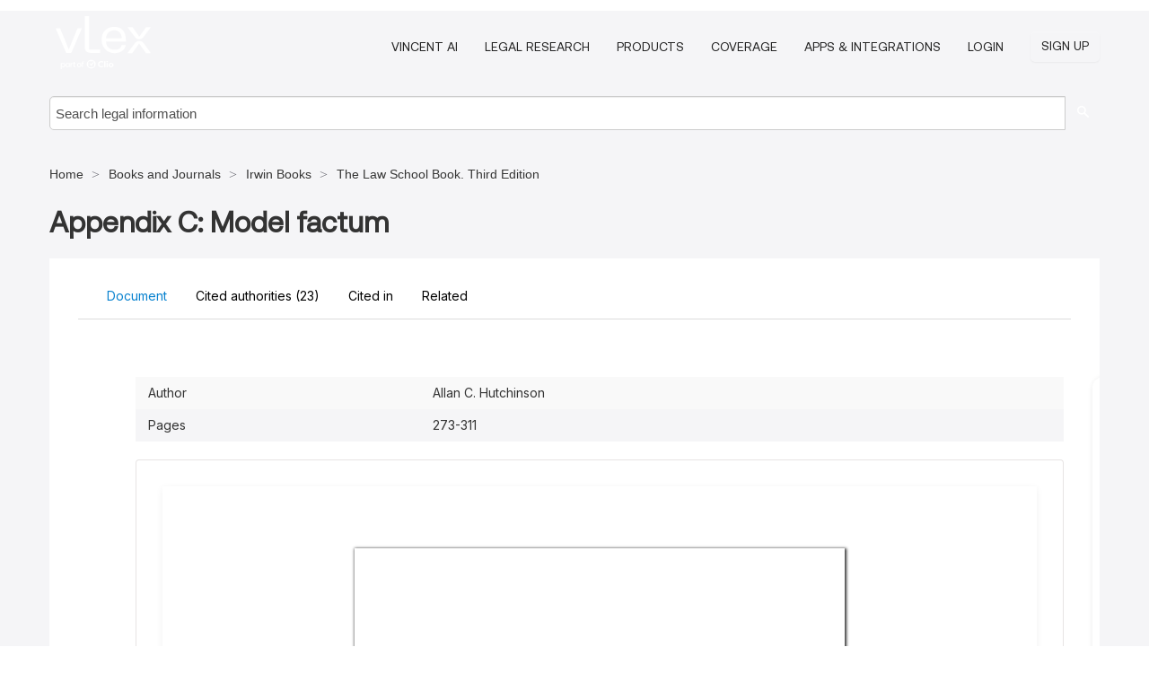

--- FILE ---
content_type: text/html; charset=utf-8
request_url: https://ca.vlex.com/vid/appendix-c-model-factum-903467387
body_size: 38666
content:
<!DOCTYPE html>
<html lang="en">
    <head>
        
        <link rel="preload" href="/stylesheets/font/vLex.woff" as="font" type="font/woff" crossorigin>
        
        <!-- Google Tag Manager -->
        <script>(function(w,d,s,l,i){w[l]=w[l]||[];w[l].push({'gtm.start':
        new Date().getTime(),event:'gtm.js'});var f=d.getElementsByTagName(s)[0],
        j=d.createElement(s),dl=l!='dataLayer'?'&l='+l:'';j.defer=true;j.src=
        'https://www.googletagmanager.com/gtm.js?id='+i+dl;f.parentNode.insertBefore(j,f);
        })(window,document,'script','dataLayer','GTM-PJMJX5');</script>
        <!-- End Google Tag Manager -->
        
        <link rel="icon" media="(prefers-color-scheme: light)" href="/facade-img/favicon-light.svg?t=1763021373405" />
        <link rel="icon" media="(prefers-color-scheme: dark)" href="/facade-img/favicon-dark.svg?t=1763021373405" />
        <!--[if lte IE 9]>
                <script src="/js/polyfill.js?t=1763021373405"></script>
        <![endif]-->
        <script>
            // Object.assign polyfill for IE11
            if (typeof Object.assign != 'function') {
                // Must be writable: true, enumerable: false, configurable: true
                Object.defineProperty(Object, "assign", {
                    value: function assign(target, varArgs) { // .length of function is 2
                        'use strict';
                        if (target == null) { // TypeError if undefined or null
                            throw new TypeError('Cannot convert undefined or null to object');
                        }

                        var to = Object(target);
                
                        for (var index = 1; index < arguments.length; index++) {
                            var nextSource = arguments[index];
                    
                            if (nextSource != null) { // Skip over if undefined or null
                                for (var nextKey in nextSource) {
                                    // Avoid bugs when hasOwnProperty is shadowed
                                    if (Object.prototype.hasOwnProperty.call(nextSource, nextKey)) {
                                        to[nextKey] = nextSource[nextKey];
                                    }
                                }
                            }
                        }
                        return to;
                    },
                    writable: true,
                    configurable: true
                });
            }
        </script>

        <meta http-equiv="Content-Type" content="text/html; charset=UTF-8">
        <meta charset="utf-8">


        
            <meta property="fb:app_id" content="358097329875" />
        <meta property="og:site_name" content="vLex"/>
                <meta property="og:url" content="https://ca.vlex.com/vid/appendix-c-model-factum-903467387"/>
        
        <meta property="og:type" content="article"/>
        
            <meta property="og:title" content="Appendix C: Model factum"/>
        
            <meta property="og:image" content="http://ca.vlex.com/facade-img/meta-og.png" />
        
        
            <meta name="twitter:image" content="http://ca.vlex.com/facade-img/meta-og.png" />

        <meta content="Law" name="classification">



        <title>Appendix C: Model factum - vLex Canada
        </title>

        <meta name="viewport" content="width=device-width, initial-scale=1.0">
            <meta name="description" content="Expert legal books and journals citations and scholarly analysis of Appendix C Model factum with downloadable bibliography and reference tools.">
            <meta content="en" http-equiv="content-language">


            <meta name="robots" content="index,follow" />
            <meta name="googlebot" content="index,follow" />
        <meta name="title" content="Appendix C: Model factum - vLex Canada - vLex" />
                <link rel="canonical" href="https://ca.vlex.com/vid/appendix-c-model-factum-903467387"/>

        

        <script async src="https://www.googletagmanager.com/gtag/js?id=GA_MEASUREMENT_ID"></script>
        <script>
            window.dataLayer = window.dataLayer || [];
            function gtag() { dataLayer.push(arguments); }
            gtag('js', new Date());
        
            // Provide the IDs of the GA4 properties you want to track.
                
        
        
        
            var sendNoBounceEvent = function(time) {
            setTimeout(function() {
                gtag('event', 'Over ' + time + ' seconds', {
                'event_category': 'NoBounce'
                });
            }, time * 1000);
            };
        
            sendNoBounceEvent(30);
            sendNoBounceEvent(60);
            sendNoBounceEvent(120);
            sendNoBounceEvent(180);
        
            function gaAll() {
                var args = arguments;
                gtag('get', 'conversion_linker', function(result) {
                    var trackers = result.creationData;
                    for (var i = 0; i < trackers.length; i++) {
                    var cloned_args = Array.prototype.slice.call(args, 0);
                    cloned_args[0] = trackers[i].name + "." + args[0];
                    gtag.apply(this, cloned_args);
                    }
                });
            }
        </script>
        	<link href="/stylesheets/facade-min.css?t=1763021373405" rel="stylesheet">
        

        <!--[if lt IE 9]>
            <script src="/js/html5.js?t=1763021373405"></script>
            <script src="/js/ie8.js?t=1763021373405"></script>
            <link href="/stylesheets/ie8css/css.css?t=1763021373405" rel="stylesheet">
            <link href="/stylesheets/ie8css/vlex.css?t=1763021373405" rel="stylesheet">
        <![endif]-->

        <!--[if lte IE 9]>
            <script src="/js/placeholder_ie.js?t=1763021373405"></script>
        <![endif]-->

        <!-- ClickTale Top part -->
        <script type="text/javascript">
            var WRInitTime=(new Date()).getTime();
        </script>
        <!-- ClickTale end of Top part -->
        <script type="application/ld+json">{"@context":"https://schema.org","@type":"BreadcrumbList","itemListElement":[{"@type":"ListItem","position":"1","name":"Home","item":"https://ca.vlex.com"},{"@type":"ListItem","position":2,"name":"Books and Journals","item":"https://ca.vlex.com/libraries/64"},{"@type":"ListItem","position":3,"name":"Irwin Books","item":"http://ca.vlex.com/compilation/irwin-books-333772"},{"@type":"ListItem","position":4,"name":"The Law School Book. Third Edition","item":"http://ca.vlex.com/source/law-school-book-34864"}]}</script>
    </head>

    <body class="page page-index vid  "  data-webapp-path='%2Fvid%2F903467387'  data-country="CA" >

        <!-- Google Tag Manager (noscript) -->
        <noscript><iframe src="https://www.googletagmanager.com/ns.html?id=GTM-PJMJX5"
        height="0" width="0" style="display:none;visibility:hidden"></iframe></noscript>
        <!-- End Google Tag Manager (noscript) -->

        <div class="hide
             vid
            
            
            "
            id="page_attr" 
             data-webapp-path='%2Fvid%2F903467387' 
             data-country="CA"
             content_type='4' 
            data-locale='en'>
        </div>

            <span id="webapp-path-tk" data-pb-webapp-path='null' class="hide"></span>

            <div id="navigation" class="wrapper ">
              <div class="navbar  navbar-static-top">
                <!--Header & Branding region-->
                <div class="header">
                  <div class="header-inner container">
                    <div class="row-fluid header-nav-container">
                      <div class="span3 to-home">
                        <a href="/">
                          <!--branding/logo-->
                          <span class="brand-logo" title="Home" style="display: flex; align-items: center; margin-bottom: 5px;">
                            <img src="/facade-img/vLex-logo.svg?t=1763021373405" title="vLex Canada" alt="vLex Canada" />
                            
                          </span>
                        </a>
                      </div>
                      <div class="span9 form-holder">
                        <div>
                          <div class="menu-toggle" onclick="$('.nav-menu').toggleClass('nav-menu--open', 500); $(this).toggleClass('open');">
                            <div class="hamburger"></div>
                          </div>
                          <ul class="nav-menu">
                              <li><a href="//vlex.com/products/vincent-ai" rel="nofollow">VINCENT AI</a></li>
                           
                              <li><a href="//vlex.com/products/legal-research" rel="nofollow">Legal Research</a></li>
            
                              <li><a href="//ca.vlex.com/plans" rel="nofollow">Products</a></li>
                            
                              <li><a href="//ca.vlex.com/jurisdictions/CA" rel="nofollow">Coverage</a></li>
            
                           
                              <li><a href="//ca.vlex.com/integrations" rel="nofollow">Apps &amp; Integrations</a></li>
                           
                            <li><a href="https://login.vlex.com?next_webapp_url=%2Fvid%2F903467387" rel="nofollow">Login</a></li>
                          
                            <li>
                              <a href="/freetrial/signup/CA?webapp_path=%2Fvid%2F903467387" class="btn signup" rel="nofollow">
                                Sign Up
                              </a>
                            </li>
                          </ul>
                          
            
                        </div>
                      </div>
                    </div>
                  </div>
                </div>
                <div class="head-container-searchbar">
                  <div class="form-inline search-form">
                    <form onsubmit="return validate_search(this);" method="get" action="/search" enctype="multipart/form-data" class="onsubmit-search">
                      <input class='placeholder search-input-subheader' type="text" name="q" id="searchinfo" placeholder="Search legal information" required />
                      <button type="submit" class="btn btn-header search-button-subheader"><i class="icon-Buscador"></i></button>
                    </form>
                  </div>
                </div>
              </div>
            </div>
		<vlex-design-system>
        
<div id="content" class="seoArea">
    <div class="container extended block-net">
        <div class="container">
            <div>
            </div>

            
            <ul class="breadcrumb">
            	<li>
            		<a href="/">
            			<span>
            					Home
            			</span>
            		</a>
            	</li>
            
            		<li>
            			<a href="https://ca.vlex.com/libraries/64">
            				<span>Books and Journals</span>
            			</a>
            		</li>
            		<li>
            			<a href="https://ca.vlex.com/compilation/irwin-books-333772">
            				<span>Irwin Books</span>
            			</a>
            		</li>
            		<li>
            			<a href="https://ca.vlex.com/source/law-school-book-34864">
            				<span>The Law School Book. Third Edition</span>
            			</a>
            		</li>
            </ul>
            <h1 style="margin-top: 24px; margin-bottom: 16px;"><strong style="font-family: 'Aeonik'; font-size: 32px;">Appendix C: Model factum</strong></h1>

            <div class="row">
                <div class="nav nav-tabs-no-margin">
                    <div class="nav-tabs">
                                    <tab-item class="nav nav-item nav-link internal-tab
                                         active
                                        "
                                         id="default-tab">

                                        <span>Document</span>
                                    </tab-item>

                            <tab-item class="nav nav-item nav-link internal-tab" id="cited-authorities">
                                <span>Cited authorities <span>(23)</span></span>
                            </tab-item>
                            <tab-item class="nav nav-item nav-link internal-tab" id="cited-in">
                                <span>Cited in</span>
                            </tab-item>
                        <tab-item class="nav nav-item nav-link internal-tab" id="related">
                            <span>Related</span>
                        </tab-item>
                    </div>
                </div>

                <div id="default-tab-main-content" class="tab-content">
                    <div>
                        <div id="main-content" class="abovebox bg_white clearfix left-content-area">
                
                                <table class='table table-striped' style="font-family: 'Inter Variable';">
                                        <tr><td style="color: #333333;">Author</td><td style="color: #333333;">Allan C. Hutchinson</td></tr>
                                        <tr><td style="color: #333333;">Pages</td><td style="color: #333333;">273-311</td></tr>
                                </table>
                
                
                
                
                            <div class="container-preview">
                                <div class="content-content clearfix preview-style ">
                                    <div class="inset-ad" style='float: right;margin-left: 2em;'>
                                            <div class="hidden-phone">
                                            </div>
                                    </div>
                
                                    <!-- we do this because if we have show_navigation_index set to true we do not
                                        show the TOC in the sidebar, so we want to keep showing it here -->
                
                                    <div>
                                        <div><div class="content"><div class="html-children"><div><div id="pdf-container" style="width: 782px">
                <style type="text/css">@media screen{}@media print{@page {margin:0;}.d{display:none;}}.pf{position:relative;background-color:white;overflow:hidden;margin:0;border:0;}.pc{position:absolute;border:0;padding:0;margin:0;top:0;left:0;width:100%;height:100%;overflow:hidden;display:block;transform-origin:0 0;-ms-transform-origin:0 0;-webkit-transform-origin:0 0;}.pc.opened{display:block;}.bf{position:absolute;border:0;margin:0;top:0;bottom:0;width:100%;height:100%;-ms-user-select:none;-moz-user-select:none;-webkit-user-select:none;user-select:none;}.bi{position:absolute;border:0;margin:0;-ms-user-select:none;-moz-user-select:none;-webkit-user-select:none;user-select:none;}@media print{.pf{margin:0;box-shadow:none;page-break-after:always;page-break-inside:avoid;}@-moz-document url-prefix(){.pf{overflow:visible;border:1px solid #fff;}.pc{overflow:visible;}}}.c{position:absolute;border:0;padding:0;margin:0;overflow:hidden;display:block;}.t{position:absolute;white-space:pre;font-size:1px;transform-origin:0 100%;-ms-transform-origin:0 100%;-webkit-transform-origin:0 100%;unicode-bidi:bidi-override;-moz-font-feature-settings:"liga" 0;}.t:after{content:'';}.t:before{content:'';display:inline-block;}.t span{position:relative;unicode-bidi:bidi-override;}._{display:inline-block;color:transparent;z-index:-1;}.pi{display:none;}.d{position:absolute;transform-origin:0 100%;-ms-transform-origin:0 100%;-webkit-transform-origin:0 100%;}.it{border:0;background-color:rgba(255,255,255,0.0);}.ir:hover{cursor:pointer;}@media screen{#outline{font-family:Georgia,Times,"Times New Roman",serif;font-size:13px;margin:2em 1em;}#outline ul{padding:0;}#outline li{list-style-type:none;margin:1em 0;}#outline li>ul{margin-left:1em;}#outline a,#outline a:visited,#outline a:hover,#outline a:active{line-height:1.2;color:#e8e8e8;text-overflow:ellipsis;white-space:nowrap;text-decoration:none;display:block;overflow:hidden;outline:0;}#outline a:hover{color:#0cf;}.pf{margin:13px auto;box-shadow:1px 1px 3px 1px #333;border-collapse:separate;}.pc.opened{-webkit-animation:fadein 100ms;animation:fadein 100ms;}}.ff0{font-family:sans-serif;visibility:hidden;}@font-face{font-family:ff1;src:url(https://icbg.s3.us-east-1.amazonaws.com/media/MMC/B/C/MMCB/CcPk1FNRs6Fv0ZSEb/jCbTnZ8UNrUEbdwfTWKaQg%3D?X-Amz-Algorithm=AWS4-HMAC-SHA256&X-Amz-Credential=ASIA5PHC3MTPR6CFUINU%2F20260120%2Fus-east-1%2Fs3%2Faws4_request&X-Amz-Date=20260120T165736Z&X-Amz-Expires=3600&X-Amz-Security-Token=IQoJb3JpZ2luX2VjEOb%2F%2F%2F%2F%2F%2F%2F%2F%2F%2FwEaCXVzLWVhc3QtMSJHMEUCIQDypxw03P%2FUK%2B44O0y3ZA%2FBNhfX9Di12mMqg%2B4B017e%2BgIgPd4LgH2zuuXZYCm9vYQ8q9DoPcSObGQOm8o3cg80wCMqvAUIr%2F%2F%2F%2F%2F%2F%2F%2F%2F%2F%2FARAAGgw5MjYwNDEyMDM5MzUiDL3LwWqFDJrPhmD9SCqQBXxFIdgcvCfsrHsxsni4LLgGwEhLy5SJ7aM3CMrorlcK2YpNnPQbgxMJS0b20wk9eaAz2U3%2FZr77v%2FqLsOyWlJYmb4kt0%2FMbR3sC%2B5gbl8NZTwR5Sco3IK7woS0ofda72VzAvRm%2FHvRVM6RfSRL%2BehrTp8Oku4sTDRYby3Mx7QX3x%2Bn0wAe%2FsYhWy4PqImthCJ%2BLf2HtqHiqbqG%2F7DaJzhNkyC%2By7LYbwtdmZy9GxHA%2F9zv7ugMFVUt6nokpCDty%2FdAUzOhjaBk5%2F1Cgqhf7aC3AOfO55k7cmv4XdUB56VGsVuIMyezpRkYpfDezNPNfG8DyKzeckRYfMFj49Ij0eB%2Br4ND3um3%2FS8JagdctiGErfe6A95UJ%2FYGdabpqYBPWdLF026i7YGoDgtpxdQTaZhkj%2Bp6vDT3Hhys0s90LfktGXdNJiS33K%2BgmIORV7U61dzH8vXdlm23v3N9qUgvQcw7jWn2QJmYXqkO3zaMoEysAKb61D46HKFw0PmxEaPuwJZwDaMBHgTFZlThPyx4AOAMr1ddHbHD6VxZwOOsVbe1o4L1Mh50sk%2BrLIqvwIoPMe9lVqtZfESI2Zwdao1x2yaUKOzKmcWOOdUvwHTaqDR83xs%2Fdo5kWJyxG4pI4f59IqU6iSGqZxxViH7dAYxunvZDztqjyUfM11jPn%2FZsXROgp3f%2BuuM90d3oh2bvOdv5H%2Fxv%2Fbiof5mi5x9mlHTn49mBALTGoficiGVvzuIZuVAGkowATgdlVRqR6bsdDKxM8%2FLNAy7FIgYMQwOYWih%2BqiKY3LXwGqhtZFBFnCJBoS6yjL7IFNfn3eylu3RTUckUDXDtlsylhV5cwpY1ZiNXEbiM4KHZHdXCuBXN74faZ3FAqMLSSvssGOrEB1Hx%2B2afTOYitvpSJl%2FfwD1LvLwte6CkhD%2BqNy4jb7dM9e9OMXfUn7uSFdpbqvXO2C%2FeR%2BkDFQECXHKLYy391XedlhMLr3Qp4Q7Pu1ZqmBeEfsy8sJ7EHQz2ZXKTtieXv11F1EgQvEAavafS8635G0yWhLCqVLEgZLviHmkNjVsCY5GdX6Aw9M790ZzvtZi%2FwTGUvItwFore%2FiO2%2Fv6v1vRfh%2BMMqhNKU35nJ7ZPSplQe&X-Amz-SignedHeaders=host&X-Amz-Signature=f12bd1fbcc03d01e8a0397d93139a9a79f194b7f9c4283f5eaf5ed118cc2acca)format("woff");}.ff1{font-family:ff1;line-height:0.995000;font-style:normal;font-weight:normal;visibility:visible;}@font-face{font-family:ff2;src:url(https://icbg.s3.us-east-1.amazonaws.com/media/MM6/9rO/MM69rOtPer7GGenIDk8SYHBvkIFT83xEuMavl3%2BWknfc4%3D?X-Amz-Algorithm=AWS4-HMAC-SHA256&X-Amz-Credential=ASIA5PHC3MTPR6CFUINU%2F20260120%2Fus-east-1%2Fs3%2Faws4_request&X-Amz-Date=20260120T165736Z&X-Amz-Expires=3600&X-Amz-Security-Token=IQoJb3JpZ2luX2VjEOb%2F%2F%2F%2F%2F%2F%2F%2F%2F%2FwEaCXVzLWVhc3QtMSJHMEUCIQDypxw03P%2FUK%2B44O0y3ZA%2FBNhfX9Di12mMqg%2B4B017e%2BgIgPd4LgH2zuuXZYCm9vYQ8q9DoPcSObGQOm8o3cg80wCMqvAUIr%2F%2F%2F%2F%2F%2F%2F%2F%2F%2F%2FARAAGgw5MjYwNDEyMDM5MzUiDL3LwWqFDJrPhmD9SCqQBXxFIdgcvCfsrHsxsni4LLgGwEhLy5SJ7aM3CMrorlcK2YpNnPQbgxMJS0b20wk9eaAz2U3%2FZr77v%2FqLsOyWlJYmb4kt0%2FMbR3sC%2B5gbl8NZTwR5Sco3IK7woS0ofda72VzAvRm%2FHvRVM6RfSRL%2BehrTp8Oku4sTDRYby3Mx7QX3x%2Bn0wAe%2FsYhWy4PqImthCJ%2BLf2HtqHiqbqG%2F7DaJzhNkyC%2By7LYbwtdmZy9GxHA%2F9zv7ugMFVUt6nokpCDty%2FdAUzOhjaBk5%2F1Cgqhf7aC3AOfO55k7cmv4XdUB56VGsVuIMyezpRkYpfDezNPNfG8DyKzeckRYfMFj49Ij0eB%2Br4ND3um3%2FS8JagdctiGErfe6A95UJ%2FYGdabpqYBPWdLF026i7YGoDgtpxdQTaZhkj%2Bp6vDT3Hhys0s90LfktGXdNJiS33K%2BgmIORV7U61dzH8vXdlm23v3N9qUgvQcw7jWn2QJmYXqkO3zaMoEysAKb61D46HKFw0PmxEaPuwJZwDaMBHgTFZlThPyx4AOAMr1ddHbHD6VxZwOOsVbe1o4L1Mh50sk%2BrLIqvwIoPMe9lVqtZfESI2Zwdao1x2yaUKOzKmcWOOdUvwHTaqDR83xs%2Fdo5kWJyxG4pI4f59IqU6iSGqZxxViH7dAYxunvZDztqjyUfM11jPn%2FZsXROgp3f%2BuuM90d3oh2bvOdv5H%2Fxv%2Fbiof5mi5x9mlHTn49mBALTGoficiGVvzuIZuVAGkowATgdlVRqR6bsdDKxM8%2FLNAy7FIgYMQwOYWih%2BqiKY3LXwGqhtZFBFnCJBoS6yjL7IFNfn3eylu3RTUckUDXDtlsylhV5cwpY1ZiNXEbiM4KHZHdXCuBXN74faZ3FAqMLSSvssGOrEB1Hx%2B2afTOYitvpSJl%2FfwD1LvLwte6CkhD%2BqNy4jb7dM9e9OMXfUn7uSFdpbqvXO2C%2FeR%2BkDFQECXHKLYy391XedlhMLr3Qp4Q7Pu1ZqmBeEfsy8sJ7EHQz2ZXKTtieXv11F1EgQvEAavafS8635G0yWhLCqVLEgZLviHmkNjVsCY5GdX6Aw9M790ZzvtZi%2FwTGUvItwFore%2FiO2%2Fv6v1vRfh%2BMMqhNKU35nJ7ZPSplQe&X-Amz-SignedHeaders=host&X-Amz-Signature=2d68d365c2457b920aec1b6a35b6240a7ab302cb2814d6a62677e05d2f4ede8f)format("woff");}.ff2{font-family:ff2;line-height:0.974000;font-style:normal;font-weight:normal;visibility:visible;}@font-face{font-family:ff3;src:url(https://icbg.s3.us-east-1.amazonaws.com/media/MMx/4BX/MMx4BX/MqCB8E7NWtUW5AT2bq/asSphfe8cFAua9HTdts%3D?X-Amz-Algorithm=AWS4-HMAC-SHA256&X-Amz-Credential=ASIA5PHC3MTPR6CFUINU%2F20260120%2Fus-east-1%2Fs3%2Faws4_request&X-Amz-Date=20260120T165736Z&X-Amz-Expires=3600&X-Amz-Security-Token=IQoJb3JpZ2luX2VjEOb%2F%2F%2F%2F%2F%2F%2F%2F%2F%2FwEaCXVzLWVhc3QtMSJHMEUCIQDypxw03P%2FUK%2B44O0y3ZA%2FBNhfX9Di12mMqg%2B4B017e%2BgIgPd4LgH2zuuXZYCm9vYQ8q9DoPcSObGQOm8o3cg80wCMqvAUIr%2F%2F%2F%2F%2F%2F%2F%2F%2F%2F%2FARAAGgw5MjYwNDEyMDM5MzUiDL3LwWqFDJrPhmD9SCqQBXxFIdgcvCfsrHsxsni4LLgGwEhLy5SJ7aM3CMrorlcK2YpNnPQbgxMJS0b20wk9eaAz2U3%2FZr77v%2FqLsOyWlJYmb4kt0%2FMbR3sC%2B5gbl8NZTwR5Sco3IK7woS0ofda72VzAvRm%2FHvRVM6RfSRL%2BehrTp8Oku4sTDRYby3Mx7QX3x%2Bn0wAe%2FsYhWy4PqImthCJ%2BLf2HtqHiqbqG%2F7DaJzhNkyC%2By7LYbwtdmZy9GxHA%2F9zv7ugMFVUt6nokpCDty%2FdAUzOhjaBk5%2F1Cgqhf7aC3AOfO55k7cmv4XdUB56VGsVuIMyezpRkYpfDezNPNfG8DyKzeckRYfMFj49Ij0eB%2Br4ND3um3%2FS8JagdctiGErfe6A95UJ%2FYGdabpqYBPWdLF026i7YGoDgtpxdQTaZhkj%2Bp6vDT3Hhys0s90LfktGXdNJiS33K%2BgmIORV7U61dzH8vXdlm23v3N9qUgvQcw7jWn2QJmYXqkO3zaMoEysAKb61D46HKFw0PmxEaPuwJZwDaMBHgTFZlThPyx4AOAMr1ddHbHD6VxZwOOsVbe1o4L1Mh50sk%2BrLIqvwIoPMe9lVqtZfESI2Zwdao1x2yaUKOzKmcWOOdUvwHTaqDR83xs%2Fdo5kWJyxG4pI4f59IqU6iSGqZxxViH7dAYxunvZDztqjyUfM11jPn%2FZsXROgp3f%2BuuM90d3oh2bvOdv5H%2Fxv%2Fbiof5mi5x9mlHTn49mBALTGoficiGVvzuIZuVAGkowATgdlVRqR6bsdDKxM8%2FLNAy7FIgYMQwOYWih%2BqiKY3LXwGqhtZFBFnCJBoS6yjL7IFNfn3eylu3RTUckUDXDtlsylhV5cwpY1ZiNXEbiM4KHZHdXCuBXN74faZ3FAqMLSSvssGOrEB1Hx%2B2afTOYitvpSJl%2FfwD1LvLwte6CkhD%2BqNy4jb7dM9e9OMXfUn7uSFdpbqvXO2C%2FeR%2BkDFQECXHKLYy391XedlhMLr3Qp4Q7Pu1ZqmBeEfsy8sJ7EHQz2ZXKTtieXv11F1EgQvEAavafS8635G0yWhLCqVLEgZLviHmkNjVsCY5GdX6Aw9M790ZzvtZi%2FwTGUvItwFore%2FiO2%2Fv6v1vRfh%2BMMqhNKU35nJ7ZPSplQe&X-Amz-SignedHeaders=host&X-Amz-Signature=bcb82deed242efdfcc830f99fd7eca2d9059af5842c603fa708c7221e73798b9)format("woff");}.ff3{font-family:ff3;line-height:0.504000;font-style:normal;font-weight:normal;visibility:visible;}@font-face{font-family:ff4;src:url(https://icbg.s3.us-east-1.amazonaws.com/media/MMY/WGj/MMYWGjodnUtihfh2PBe76JrdVKMRjm2FjSR%2Bx99QdSthg%3D?X-Amz-Algorithm=AWS4-HMAC-SHA256&X-Amz-Credential=ASIA5PHC3MTPR6CFUINU%2F20260120%2Fus-east-1%2Fs3%2Faws4_request&X-Amz-Date=20260120T165736Z&X-Amz-Expires=3600&X-Amz-Security-Token=IQoJb3JpZ2luX2VjEOb%2F%2F%2F%2F%2F%2F%2F%2F%2F%2FwEaCXVzLWVhc3QtMSJHMEUCIQDypxw03P%2FUK%2B44O0y3ZA%2FBNhfX9Di12mMqg%2B4B017e%2BgIgPd4LgH2zuuXZYCm9vYQ8q9DoPcSObGQOm8o3cg80wCMqvAUIr%2F%2F%2F%2F%2F%2F%2F%2F%2F%2F%2FARAAGgw5MjYwNDEyMDM5MzUiDL3LwWqFDJrPhmD9SCqQBXxFIdgcvCfsrHsxsni4LLgGwEhLy5SJ7aM3CMrorlcK2YpNnPQbgxMJS0b20wk9eaAz2U3%2FZr77v%2FqLsOyWlJYmb4kt0%2FMbR3sC%2B5gbl8NZTwR5Sco3IK7woS0ofda72VzAvRm%2FHvRVM6RfSRL%2BehrTp8Oku4sTDRYby3Mx7QX3x%2Bn0wAe%2FsYhWy4PqImthCJ%2BLf2HtqHiqbqG%2F7DaJzhNkyC%2By7LYbwtdmZy9GxHA%2F9zv7ugMFVUt6nokpCDty%2FdAUzOhjaBk5%2F1Cgqhf7aC3AOfO55k7cmv4XdUB56VGsVuIMyezpRkYpfDezNPNfG8DyKzeckRYfMFj49Ij0eB%2Br4ND3um3%2FS8JagdctiGErfe6A95UJ%2FYGdabpqYBPWdLF026i7YGoDgtpxdQTaZhkj%2Bp6vDT3Hhys0s90LfktGXdNJiS33K%2BgmIORV7U61dzH8vXdlm23v3N9qUgvQcw7jWn2QJmYXqkO3zaMoEysAKb61D46HKFw0PmxEaPuwJZwDaMBHgTFZlThPyx4AOAMr1ddHbHD6VxZwOOsVbe1o4L1Mh50sk%2BrLIqvwIoPMe9lVqtZfESI2Zwdao1x2yaUKOzKmcWOOdUvwHTaqDR83xs%2Fdo5kWJyxG4pI4f59IqU6iSGqZxxViH7dAYxunvZDztqjyUfM11jPn%2FZsXROgp3f%2BuuM90d3oh2bvOdv5H%2Fxv%2Fbiof5mi5x9mlHTn49mBALTGoficiGVvzuIZuVAGkowATgdlVRqR6bsdDKxM8%2FLNAy7FIgYMQwOYWih%2BqiKY3LXwGqhtZFBFnCJBoS6yjL7IFNfn3eylu3RTUckUDXDtlsylhV5cwpY1ZiNXEbiM4KHZHdXCuBXN74faZ3FAqMLSSvssGOrEB1Hx%2B2afTOYitvpSJl%2FfwD1LvLwte6CkhD%2BqNy4jb7dM9e9OMXfUn7uSFdpbqvXO2C%2FeR%2BkDFQECXHKLYy391XedlhMLr3Qp4Q7Pu1ZqmBeEfsy8sJ7EHQz2ZXKTtieXv11F1EgQvEAavafS8635G0yWhLCqVLEgZLviHmkNjVsCY5GdX6Aw9M790ZzvtZi%2FwTGUvItwFore%2FiO2%2Fv6v1vRfh%2BMMqhNKU35nJ7ZPSplQe&X-Amz-SignedHeaders=host&X-Amz-Signature=bb3ef92b210a571ad4fb3756198d405d6983f043261bb2dfaddb27ab97646f27)format("woff");}.ff4{font-family:ff4;line-height:0.995000;font-style:normal;font-weight:normal;visibility:visible;}@font-face{font-family:ff5;src:url(https://icbg.s3.us-east-1.amazonaws.com/media/MMx/Hhh/MMxHhhVUUcsax98wjab29vp6rI5%2BA5htG8STYQ4csENjE%3D?X-Amz-Algorithm=AWS4-HMAC-SHA256&X-Amz-Credential=ASIA5PHC3MTPR6CFUINU%2F20260120%2Fus-east-1%2Fs3%2Faws4_request&X-Amz-Date=20260120T165736Z&X-Amz-Expires=3600&X-Amz-Security-Token=IQoJb3JpZ2luX2VjEOb%2F%2F%2F%2F%2F%2F%2F%2F%2F%2FwEaCXVzLWVhc3QtMSJHMEUCIQDypxw03P%2FUK%2B44O0y3ZA%2FBNhfX9Di12mMqg%2B4B017e%2BgIgPd4LgH2zuuXZYCm9vYQ8q9DoPcSObGQOm8o3cg80wCMqvAUIr%2F%2F%2F%2F%2F%2F%2F%2F%2F%2F%2FARAAGgw5MjYwNDEyMDM5MzUiDL3LwWqFDJrPhmD9SCqQBXxFIdgcvCfsrHsxsni4LLgGwEhLy5SJ7aM3CMrorlcK2YpNnPQbgxMJS0b20wk9eaAz2U3%2FZr77v%2FqLsOyWlJYmb4kt0%2FMbR3sC%2B5gbl8NZTwR5Sco3IK7woS0ofda72VzAvRm%2FHvRVM6RfSRL%2BehrTp8Oku4sTDRYby3Mx7QX3x%2Bn0wAe%2FsYhWy4PqImthCJ%2BLf2HtqHiqbqG%2F7DaJzhNkyC%2By7LYbwtdmZy9GxHA%2F9zv7ugMFVUt6nokpCDty%2FdAUzOhjaBk5%2F1Cgqhf7aC3AOfO55k7cmv4XdUB56VGsVuIMyezpRkYpfDezNPNfG8DyKzeckRYfMFj49Ij0eB%2Br4ND3um3%2FS8JagdctiGErfe6A95UJ%2FYGdabpqYBPWdLF026i7YGoDgtpxdQTaZhkj%2Bp6vDT3Hhys0s90LfktGXdNJiS33K%2BgmIORV7U61dzH8vXdlm23v3N9qUgvQcw7jWn2QJmYXqkO3zaMoEysAKb61D46HKFw0PmxEaPuwJZwDaMBHgTFZlThPyx4AOAMr1ddHbHD6VxZwOOsVbe1o4L1Mh50sk%2BrLIqvwIoPMe9lVqtZfESI2Zwdao1x2yaUKOzKmcWOOdUvwHTaqDR83xs%2Fdo5kWJyxG4pI4f59IqU6iSGqZxxViH7dAYxunvZDztqjyUfM11jPn%2FZsXROgp3f%2BuuM90d3oh2bvOdv5H%2Fxv%2Fbiof5mi5x9mlHTn49mBALTGoficiGVvzuIZuVAGkowATgdlVRqR6bsdDKxM8%2FLNAy7FIgYMQwOYWih%2BqiKY3LXwGqhtZFBFnCJBoS6yjL7IFNfn3eylu3RTUckUDXDtlsylhV5cwpY1ZiNXEbiM4KHZHdXCuBXN74faZ3FAqMLSSvssGOrEB1Hx%2B2afTOYitvpSJl%2FfwD1LvLwte6CkhD%2BqNy4jb7dM9e9OMXfUn7uSFdpbqvXO2C%2FeR%2BkDFQECXHKLYy391XedlhMLr3Qp4Q7Pu1ZqmBeEfsy8sJ7EHQz2ZXKTtieXv11F1EgQvEAavafS8635G0yWhLCqVLEgZLviHmkNjVsCY5GdX6Aw9M790ZzvtZi%2FwTGUvItwFore%2FiO2%2Fv6v1vRfh%2BMMqhNKU35nJ7ZPSplQe&X-Amz-SignedHeaders=host&X-Amz-Signature=8c3f19730ffd6cd05a995db66420b4eb5b37815683639660427e12ca7ed5e7c6)format("woff");}.ff5{font-family:ff5;line-height:0.995000;font-style:normal;font-weight:normal;visibility:visible;}@font-face{font-family:ff6;src:url(https://icbg.s3.us-east-1.amazonaws.com/media/MMd/put/MMdputvgkmcSO/uAMxhEekTKFi9mWQkncx1poOW02mTXg%3D?X-Amz-Algorithm=AWS4-HMAC-SHA256&X-Amz-Credential=ASIA5PHC3MTPR6CFUINU%2F20260120%2Fus-east-1%2Fs3%2Faws4_request&X-Amz-Date=20260120T165736Z&X-Amz-Expires=3600&X-Amz-Security-Token=IQoJb3JpZ2luX2VjEOb%2F%2F%2F%2F%2F%2F%2F%2F%2F%2FwEaCXVzLWVhc3QtMSJHMEUCIQDypxw03P%2FUK%2B44O0y3ZA%2FBNhfX9Di12mMqg%2B4B017e%2BgIgPd4LgH2zuuXZYCm9vYQ8q9DoPcSObGQOm8o3cg80wCMqvAUIr%2F%2F%2F%2F%2F%2F%2F%2F%2F%2F%2FARAAGgw5MjYwNDEyMDM5MzUiDL3LwWqFDJrPhmD9SCqQBXxFIdgcvCfsrHsxsni4LLgGwEhLy5SJ7aM3CMrorlcK2YpNnPQbgxMJS0b20wk9eaAz2U3%2FZr77v%2FqLsOyWlJYmb4kt0%2FMbR3sC%2B5gbl8NZTwR5Sco3IK7woS0ofda72VzAvRm%2FHvRVM6RfSRL%2BehrTp8Oku4sTDRYby3Mx7QX3x%2Bn0wAe%2FsYhWy4PqImthCJ%2BLf2HtqHiqbqG%2F7DaJzhNkyC%2By7LYbwtdmZy9GxHA%2F9zv7ugMFVUt6nokpCDty%2FdAUzOhjaBk5%2F1Cgqhf7aC3AOfO55k7cmv4XdUB56VGsVuIMyezpRkYpfDezNPNfG8DyKzeckRYfMFj49Ij0eB%2Br4ND3um3%2FS8JagdctiGErfe6A95UJ%2FYGdabpqYBPWdLF026i7YGoDgtpxdQTaZhkj%2Bp6vDT3Hhys0s90LfktGXdNJiS33K%2BgmIORV7U61dzH8vXdlm23v3N9qUgvQcw7jWn2QJmYXqkO3zaMoEysAKb61D46HKFw0PmxEaPuwJZwDaMBHgTFZlThPyx4AOAMr1ddHbHD6VxZwOOsVbe1o4L1Mh50sk%2BrLIqvwIoPMe9lVqtZfESI2Zwdao1x2yaUKOzKmcWOOdUvwHTaqDR83xs%2Fdo5kWJyxG4pI4f59IqU6iSGqZxxViH7dAYxunvZDztqjyUfM11jPn%2FZsXROgp3f%2BuuM90d3oh2bvOdv5H%2Fxv%2Fbiof5mi5x9mlHTn49mBALTGoficiGVvzuIZuVAGkowATgdlVRqR6bsdDKxM8%2FLNAy7FIgYMQwOYWih%2BqiKY3LXwGqhtZFBFnCJBoS6yjL7IFNfn3eylu3RTUckUDXDtlsylhV5cwpY1ZiNXEbiM4KHZHdXCuBXN74faZ3FAqMLSSvssGOrEB1Hx%2B2afTOYitvpSJl%2FfwD1LvLwte6CkhD%2BqNy4jb7dM9e9OMXfUn7uSFdpbqvXO2C%2FeR%2BkDFQECXHKLYy391XedlhMLr3Qp4Q7Pu1ZqmBeEfsy8sJ7EHQz2ZXKTtieXv11F1EgQvEAavafS8635G0yWhLCqVLEgZLviHmkNjVsCY5GdX6Aw9M790ZzvtZi%2FwTGUvItwFore%2FiO2%2Fv6v1vRfh%2BMMqhNKU35nJ7ZPSplQe&X-Amz-SignedHeaders=host&X-Amz-Signature=a2281e10fab6bb5b23d717e1ce2eeeb49ee892022468f0c34a3cccf37d3c64fb)format("woff");}.ff6{font-family:ff6;line-height:0.944000;font-style:normal;font-weight:normal;visibility:visible;}.m0{transform:matrix(0.319444,0.000000,0.000000,0.319444,0,0);-ms-transform:matrix(0.319444,0.000000,0.000000,0.319444,0,0);-webkit-transform:matrix(0.319444,0.000000,0.000000,0.319444,0,0);}.m1{transform:matrix(1.277778,0.000000,0.000000,1.277778,0,0);-ms-transform:matrix(1.277778,0.000000,0.000000,1.277778,0,0);-webkit-transform:matrix(1.277778,0.000000,0.000000,1.277778,0,0);}.v0{vertical-align:0.000000px;}.ls1e{letter-spacing:-3.240000px;}.ls1c{letter-spacing:-3.196000px;}.ls8{letter-spacing:-0.924000px;}.ls5{letter-spacing:-0.828000px;}.ls9{letter-spacing:-0.728000px;}.ls18{letter-spacing:-0.644000px;}.lsa{letter-spacing:-0.640000px;}.ls25{letter-spacing:-0.492000px;}.lsc{letter-spacing:-0.488000px;}.ls7{letter-spacing:-0.484000px;}.ls1d{letter-spacing:-0.432000px;}.ls15{letter-spacing:-0.428000px;}.ls14{letter-spacing:-0.424000px;}.ls24{letter-spacing:-0.252000px;}.lsf{letter-spacing:-0.248000px;}.lsd{letter-spacing:-0.244000px;}.ls1b{letter-spacing:-0.226800px;}.ls1a{letter-spacing:-0.219600px;}.lse{letter-spacing:-0.216000px;}.ls19{letter-spacing:-0.194400px;}.lsb{letter-spacing:-0.016000px;}.ls1f{letter-spacing:-0.014400px;}.ls11{letter-spacing:-0.012000px;}.ls4{letter-spacing:-0.010800px;}.ls0{letter-spacing:0.000000px;}.ls10{letter-spacing:0.003600px;}.ls3{letter-spacing:0.076000px;}.ls21{letter-spacing:0.088000px;}.ls13{letter-spacing:0.204000px;}.ls17{letter-spacing:0.232000px;}.ls12{letter-spacing:0.236000px;}.ls16{letter-spacing:0.516000px;}.ls20{letter-spacing:0.552000px;}.ls6{letter-spacing:0.744000px;}.ls23{letter-spacing:0.840000px;}.ls22{letter-spacing:0.960000px;}.ls1{letter-spacing:1.590400px;}.ls2{letter-spacing:5.465600px;}.sc_{text-shadow:none;}.sc0{text-shadow:-0.015em 0 transparent,0 0.015em transparent,0.015em 0 transparent,0 -0.015em transparent;}@media screen and (-webkit-min-device-pixel-ratio:0){.sc_{-webkit-text-stroke:0px transparent;}.sc0{-webkit-text-stroke:0.015em transparent;text-shadow:none;}}.ws0{word-spacing:-10.000000px;}.ws166{word-spacing:-9.784000px;}.ws17d{word-spacing:-9.572000px;}.wscc{word-spacing:-9.512000px;}.ws25{word-spacing:-9.360000px;}.ws24{word-spacing:-9.076000px;}.ws7{word-spacing:-9.000000px;}.wsfe{word-spacing:-8.805600px;}.ws6{word-spacing:-8.172000px;}.ws165{word-spacing:-5.760000px;}.ws1e6{word-spacing:-1.488000px;}.ws27c{word-spacing:-1.472000px;}.wsf2{word-spacing:-1.460000px;}.ws2a{word-spacing:-1.452000px;}.wsfc{word-spacing:-1.448000px;}.ws27d{word-spacing:-1.440000px;}.ws23b{word-spacing:-1.408000px;}.ws27a{word-spacing:-1.372000px;}.wsfd{word-spacing:-1.368000px;}.ws12d{word-spacing:-1.356000px;}.wse7{word-spacing:-1.344000px;}.ws175{word-spacing:-1.292000px;}.ws1c9{word-spacing:-1.288000px;}.ws192{word-spacing:-1.284000px;}.ws281{word-spacing:-1.264000px;}.ws18b{word-spacing:-1.260000px;}.ws174{word-spacing:-1.256000px;}.ws170{word-spacing:-1.228000px;}.ws28e{word-spacing:-1.216000px;}.ws226{word-spacing:-1.184000px;}.ws9{word-spacing:-1.164000px;}.wsb6{word-spacing:-1.148000px;}.ws9d{word-spacing:-1.136000px;}.ws1dc{word-spacing:-1.128000px;}.ws29{word-spacing:-1.116000px;}.ws11c{word-spacing:-1.088000px;}.ws11d{word-spacing:-1.076000px;}.wsd4{word-spacing:-1.064000px;}.ws1d0{word-spacing:-1.052000px;}.wsb1{word-spacing:-1.044000px;}.ws67{word-spacing:-1.040400px;}.ws16d{word-spacing:-1.040000px;}.ws56{word-spacing:-1.036000px;}.ws109{word-spacing:-1.004000px;}.ws156{word-spacing:-0.976000px;}.ws15e{word-spacing:-0.972000px;}.wseb{word-spacing:-0.940000px;}.wsab{word-spacing:-0.924000px;}.ws7a{word-spacing:-0.908000px;}.ws123{word-spacing:-0.904000px;}.ws2aa{word-spacing:-0.896000px;}.ws1cf{word-spacing:-0.878400px;}.ws1d1{word-spacing:-0.876000px;}.ws250{word-spacing:-0.844000px;}.ws98{word-spacing:-0.796000px;}.ws162{word-spacing:-0.780000px;}.ws4d{word-spacing:-0.772000px;}.ws26a{word-spacing:-0.756000px;}.ws1a3{word-spacing:-0.752000px;}.ws291{word-spacing:-0.736000px;}.ws1c8{word-spacing:-0.732000px;}.wsd3{word-spacing:-0.720000px;}.ws21b{word-spacing:-0.716000px;}.wsf8{word-spacing:-0.692000px;}.ws172{word-spacing:-0.680000px;}.ws90{word-spacing:-0.676000px;}.wsd7{word-spacing:-0.648000px;}.ws95{word-spacing:-0.644000px;}.ws44{word-spacing:-0.632000px;}.wsfa{word-spacing:-0.620000px;}.ws1e2{word-spacing:-0.608400px;}.ws184{word-spacing:-0.608000px;}.ws89{word-spacing:-0.604000px;}.wsb4{word-spacing:-0.600000px;}.ws211{word-spacing:-0.572400px;}.ws1cc{word-spacing:-0.568800px;}.ws268{word-spacing:-0.556000px;}.ws1c1{word-spacing:-0.540000px;}.wse5{word-spacing:-0.536000px;}.wsb8{word-spacing:-0.504000px;}.ws6b{word-spacing:-0.464000px;}.ws25f{word-spacing:-0.460000px;}.ws69{word-spacing:-0.456000px;}.wsdf{word-spacing:-0.448000px;}.ws19a{word-spacing:-0.446400px;}.ws1ab{word-spacing:-0.424000px;}.wsa2{word-spacing:-0.416000px;}.ws258{word-spacing:-0.408000px;}.ws15c{word-spacing:-0.388000px;}.ws246{word-spacing:-0.384000px;}.ws138{word-spacing:-0.380000px;}.ws23d{word-spacing:-0.372000px;}.wsce{word-spacing:-0.368000px;}.ws10f{word-spacing:-0.364000px;}.ws195{word-spacing:-0.360000px;}.ws1a6{word-spacing:-0.344000px;}.wse1{word-spacing:-0.340000px;}.ws18e{word-spacing:-0.338400px;}.ws105{word-spacing:-0.334800px;}.wse9{word-spacing:-0.332000px;}.ws34{word-spacing:-0.328000px;}.ws79{word-spacing:-0.324000px;}.ws28d{word-spacing:-0.312000px;}.ws164{word-spacing:-0.308000px;}.wse6{word-spacing:-0.304000px;}.ws26b{word-spacing:-0.295200px;}.wsaa{word-spacing:-0.292000px;}.wsa0{word-spacing:-0.284000px;}.wsf{word-spacing:-0.276000px;}.wsc0{word-spacing:-0.268000px;}.ws14d{word-spacing:-0.264000px;}.ws145{word-spacing:-0.252000px;}.ws1c4{word-spacing:-0.248000px;}.ws2a8{word-spacing:-0.236000px;}.ws187{word-spacing:-0.232000px;}.ws1f3{word-spacing:-0.228000px;}.ws280{word-spacing:-0.220000px;}.ws58{word-spacing:-0.216000px;}.ws1f5{word-spacing:-0.196000px;}.ws1eb{word-spacing:-0.188000px;}.ws1e8{word-spacing:-0.172000px;}.wsd8{word-spacing:-0.168000px;}.ws16c{word-spacing:-0.156000px;}.ws14e{word-spacing:-0.140000px;}.ws5d{word-spacing:-0.100000px;}.ws29d{word-spacing:-0.093600px;}.wsbe{word-spacing:-0.076000px;}.ws215{word-spacing:-0.072000px;}.ws196{word-spacing:-0.068000px;}.wsde{word-spacing:-0.056000px;}.ws247{word-spacing:-0.052000px;}.ws186{word-spacing:-0.032000px;}.ws207{word-spacing:-0.028800px;}.wsc2{word-spacing:-0.028000px;}.ws75{word-spacing:-0.020000px;}.ws14{word-spacing:0.000000px;}.ws264{word-spacing:0.020000px;}.ws52{word-spacing:0.028000px;}.wsa7{word-spacing:0.040000px;}.ws15a{word-spacing:0.044000px;}.ws84{word-spacing:0.064000px;}.ws19f{word-spacing:0.079200px;}.ws1e{word-spacing:0.084000px;}.wsd2{word-spacing:0.088000px;}.ws7f{word-spacing:0.090000px;}.ws80{word-spacing:0.093600px;}.ws282{word-spacing:0.100000px;}.ws29b{word-spacing:0.108000px;}.ws238{word-spacing:0.140000px;}.ws188{word-spacing:0.144000px;}.wsc7{word-spacing:0.156000px;}.ws1a2{word-spacing:0.172000px;}.ws87{word-spacing:0.184000px;}.ws2ab{word-spacing:0.204000px;}.ws22d{word-spacing:0.216000px;}.ws209{word-spacing:0.232000px;}.ws16a{word-spacing:0.236000px;}.ws201{word-spacing:0.248000px;}.ws4e{word-spacing:0.256000px;}.ws21a{word-spacing:0.272000px;}.ws1ac{word-spacing:0.280000px;}.ws289{word-spacing:0.296000px;}.ws1be{word-spacing:0.300000px;}.ws230{word-spacing:0.312000px;}.ws210{word-spacing:0.313200px;}.ws13c{word-spacing:0.348000px;}.ws62{word-spacing:0.364000px;}.wscd{word-spacing:0.368000px;}.ws133{word-spacing:0.408000px;}.ws82{word-spacing:0.432000px;}.wscf{word-spacing:0.436000px;}.ws240{word-spacing:0.448000px;}.ws47{word-spacing:0.464000px;}.ws41{word-spacing:0.480000px;}.ws126{word-spacing:0.492000px;}.ws1ad{word-spacing:0.500000px;}.ws140{word-spacing:0.500400px;}.ws141{word-spacing:0.504000px;}.ws217{word-spacing:0.524000px;}.ws253{word-spacing:0.528000px;}.ws1c6{word-spacing:0.540000px;}.ws74{word-spacing:0.544000px;}.ws1fe{word-spacing:0.612000px;}.ws151{word-spacing:0.616000px;}.ws54{word-spacing:0.628000px;}.ws25c{word-spacing:0.636000px;}.wsdb{word-spacing:0.664000px;}.wse4{word-spacing:0.668000px;}.ws29a{word-spacing:0.688000px;}.ws22e{word-spacing:0.692000px;}.ws6f{word-spacing:0.704000px;}.ws9f{word-spacing:0.716000px;}.ws286{word-spacing:0.720000px;}.ws266{word-spacing:0.740000px;}.ws7e{word-spacing:0.793600px;}.wscb{word-spacing:0.796800px;}.ws23{word-spacing:0.800000px;}.ws5{word-spacing:0.803200px;}.ws1a4{word-spacing:0.806400px;}.ws136{word-spacing:0.816000px;}.ws13e{word-spacing:0.828000px;}.ws228{word-spacing:0.831600px;}.ws5f{word-spacing:0.832000px;}.wsb7{word-spacing:0.860000px;}.ws176{word-spacing:0.864000px;}.ws227{word-spacing:0.867607px;}.ws92{word-spacing:0.868000px;}.ws7d{word-spacing:0.892800px;}.ws13{word-spacing:0.896400px;}.wse2{word-spacing:0.900000px;}.ws7c{word-spacing:0.903600px;}.wsc{word-spacing:0.907200px;}.ws2e{word-spacing:0.920000px;}.wsa{word-spacing:0.932000px;}.ws1fd{word-spacing:0.936000px;}.ws29c{word-spacing:0.946800px;}.ws29e{word-spacing:0.959600px;}.ws1b3{word-spacing:0.968000px;}.ws97{word-spacing:0.984000px;}.ws163{word-spacing:0.988000px;}.ws2{word-spacing:0.992000px;}.ws1{word-spacing:0.996000px;}.ws36{word-spacing:1.000000px;}.ws7b{word-spacing:1.004000px;}.wsee{word-spacing:1.008000px;}.ws59{word-spacing:1.012000px;}.ws1af{word-spacing:1.020000px;}.ws101{word-spacing:1.024000px;}.ws1b0{word-spacing:1.044000px;}.ws61{word-spacing:1.058400px;}.ws21e{word-spacing:1.060000px;}.ws252{word-spacing:1.071515px;}.ws127{word-spacing:1.076000px;}.ws260{word-spacing:1.101600px;}.ws20a{word-spacing:1.112000px;}.ws93{word-spacing:1.116000px;}.wsf6{word-spacing:1.124000px;}.ws248{word-spacing:1.140000px;}.ws111{word-spacing:1.168000px;}.ws167{word-spacing:1.180000px;}.ws13f{word-spacing:1.184000px;}.ws245{word-spacing:1.188000px;}.wsb0{word-spacing:1.208000px;}.ws20c{word-spacing:1.220000px;}.ws14f{word-spacing:1.228000px;}.ws257{word-spacing:1.232000px;}.ws112{word-spacing:1.239200px;}.ws11e{word-spacing:1.240000px;}.ws11f{word-spacing:1.244000px;}.ws1f9{word-spacing:1.284000px;}.ws190{word-spacing:1.292000px;}.ws251{word-spacing:1.304000px;}.ws17b{word-spacing:1.312000px;}.ws1d2{word-spacing:1.320000px;}.ws287{word-spacing:1.348000px;}.ws18d{word-spacing:1.352000px;}.ws4c{word-spacing:1.356000px;}.wsf3{word-spacing:1.380000px;}.ws4{word-spacing:1.388800px;}.ws1cb{word-spacing:1.393200px;}.ws137{word-spacing:1.400000px;}.ws144{word-spacing:1.404000px;}.ws10a{word-spacing:1.420000px;}.ws33{word-spacing:1.436000px;}.ws180{word-spacing:1.456000px;}.ws70{word-spacing:1.460000px;}.ws49{word-spacing:1.496000px;}.ws214{word-spacing:1.497600px;}.ws19{word-spacing:1.501200px;}.ws279{word-spacing:1.508000px;}.ws121{word-spacing:1.516000px;}.ws2c{word-spacing:1.520000px;}.ws1c0{word-spacing:1.528000px;}.ws278{word-spacing:1.568000px;}.ws1f6{word-spacing:1.604000px;}.ws243{word-spacing:1.608000px;}.ws173{word-spacing:1.620000px;}.ws9a{word-spacing:1.624000px;}.ws1f8{word-spacing:1.636000px;}.ws212{word-spacing:1.645200px;}.ws40{word-spacing:1.648000px;}.ws125{word-spacing:1.656000px;}.ws199{word-spacing:1.659600px;}.wsc8{word-spacing:1.660000px;}.ws1d4{word-spacing:1.684000px;}.ws77{word-spacing:1.708000px;}.ws76{word-spacing:1.712000px;}.ws200{word-spacing:1.724000px;}.ws161{word-spacing:1.728000px;}.ws8{word-spacing:1.744000px;}.ws1ea{word-spacing:1.752000px;}.wsda{word-spacing:1.756000px;}.ws229{word-spacing:1.760800px;}.ws23a{word-spacing:1.764000px;}.ws3{word-spacing:1.785600px;}.wsf5{word-spacing:1.792000px;}.ws19c{word-spacing:1.800000px;}.wsac{word-spacing:1.812000px;}.wsec{word-spacing:1.816000px;}.ws107{word-spacing:1.820000px;}.ws114{word-spacing:1.824000px;}.ws5c{word-spacing:1.832000px;}.ws224{word-spacing:1.836000px;}.ws293{word-spacing:1.856000px;}.ws20f{word-spacing:1.857600px;}.ws265{word-spacing:1.860000px;}.ws12c{word-spacing:1.879200px;}.ws263{word-spacing:1.904000px;}.ws9c{word-spacing:1.932000px;}.wsba{word-spacing:1.972000px;}.ws1f7{word-spacing:1.976000px;}.ws261{word-spacing:1.988000px;}.ws50{word-spacing:2.000000px;}.ws1d6{word-spacing:2.008000px;}.ws8f{word-spacing:2.020000px;}.ws1c3{word-spacing:2.024000px;}.ws225{word-spacing:2.028000px;}.ws1f0{word-spacing:2.040000px;}.ws103{word-spacing:2.048000px;}.ws1ca{word-spacing:2.052000px;}.ws182{word-spacing:2.056000px;}.ws14b{word-spacing:2.060000px;}.ws11{word-spacing:2.064000px;}.ws1b8{word-spacing:2.124000px;}.ws20e{word-spacing:2.131200px;}.ws20b{word-spacing:2.140000px;}.ws1a5{word-spacing:2.152000px;}.ws26f{word-spacing:2.160000px;}.ws117{word-spacing:2.167200px;}.ws157{word-spacing:2.168000px;}.ws259{word-spacing:2.176000px;}.ws8c{word-spacing:2.196000px;}.ws99{word-spacing:2.208000px;}.ws15f{word-spacing:2.220000px;}.ws1ce{word-spacing:2.228400px;}.ws26e{word-spacing:2.232000px;}.ws171{word-spacing:2.280000px;}.ws8e{word-spacing:2.284000px;}.ws14a{word-spacing:2.296000px;}.ws256{word-spacing:2.308000px;}.ws8d{word-spacing:2.324000px;}.ws134{word-spacing:2.328000px;}.ws28c{word-spacing:2.336000px;}.ws8a{word-spacing:2.360000px;}.ws66{word-spacing:2.368000px;}.wsa3{word-spacing:2.372000px;}.ws38{word-spacing:2.380000px;}.ws25d{word-spacing:2.396000px;}.ws10{word-spacing:2.400000px;}.ws135{word-spacing:2.412000px;}.ws4b{word-spacing:2.440000px;}.ws24a{word-spacing:2.452000px;}.ws159{word-spacing:2.456000px;}.ws102{word-spacing:2.472000px;}.wsbd{word-spacing:2.484000px;}.ws290{word-spacing:2.488000px;}.wsc4{word-spacing:2.496000px;}.wsc5{word-spacing:2.504000px;}.ws15d{word-spacing:2.508000px;}.ws19b{word-spacing:2.512800px;}.wsdc{word-spacing:2.528000px;}.wsdd{word-spacing:2.532000px;}.ws148{word-spacing:2.536000px;}.ws288{word-spacing:2.544000px;}.wsa9{word-spacing:2.552000px;}.ws10d{word-spacing:2.560000px;}.ws15b{word-spacing:2.568000px;}.ws205{word-spacing:2.576000px;}.ws122{word-spacing:2.600000px;}.ws213{word-spacing:2.617200px;}.ws18a{word-spacing:2.632000px;}.ws108{word-spacing:2.636000px;}.ws1da{word-spacing:2.653200px;}.ws29f{word-spacing:2.668000px;}.ws2a0{word-spacing:2.672000px;}.ws2d{word-spacing:2.680000px;}.ws19e{word-spacing:2.682000px;}.ws39{word-spacing:2.688000px;}.ws5b{word-spacing:2.712000px;}.ws94{word-spacing:2.724000px;}.ws202{word-spacing:2.728000px;}.wsa8{word-spacing:2.740000px;}.ws198{word-spacing:2.743200px;}.wsc9{word-spacing:2.772000px;}.ws234{word-spacing:2.776000px;}.ws168{word-spacing:2.779200px;}.ws128{word-spacing:2.796000px;}.ws216{word-spacing:2.804000px;}.ws177{word-spacing:2.812000px;}.ws178{word-spacing:2.816000px;}.ws2a1{word-spacing:2.828000px;}.ws2a2{word-spacing:2.832000px;}.ws12b{word-spacing:2.848000px;}.ws46{word-spacing:2.856000px;}.ws1dd{word-spacing:2.912400px;}.ws1bf{word-spacing:2.936000px;}.ws1ae{word-spacing:2.960000px;}.ws88{word-spacing:2.972000px;}.ws21f{word-spacing:3.004000px;}.ws3f{word-spacing:3.008000px;}.ws12a{word-spacing:3.012000px;}.ws1a{word-spacing:3.024000px;}.ws262{word-spacing:3.068000px;}.ws10c{word-spacing:3.072000px;}.ws254{word-spacing:3.080000px;}.ws2f{word-spacing:3.088000px;}.ws270{word-spacing:3.096000px;}.ws65{word-spacing:3.132000px;}.ws152{word-spacing:3.136000px;}.ws1bd{word-spacing:3.152000px;}.ws115{word-spacing:3.176000px;}.ws73{word-spacing:3.196000px;}.ws6d{word-spacing:3.240000px;}.ws1d8{word-spacing:3.264000px;}.ws15{word-spacing:3.268000px;}.wsd5{word-spacing:3.288000px;}.ws208{word-spacing:3.308000px;}.ws146{word-spacing:3.316000px;}.ws28b{word-spacing:3.324000px;}.ws32{word-spacing:3.352000px;}.ws221{word-spacing:3.360000px;}.ws1ba{word-spacing:3.362400px;}.ws220{word-spacing:3.364000px;}.wsc6{word-spacing:3.368000px;}.ws42{word-spacing:3.380000px;}.wsef{word-spacing:3.380400px;}.ws1d7{word-spacing:3.388000px;}.ws249{word-spacing:3.408000px;}.ws11a{word-spacing:3.412000px;}.ws119{word-spacing:3.416000px;}.wsaf{word-spacing:3.428000px;}.ws83{word-spacing:3.436000px;}.ws14c{word-spacing:3.448000px;}.ws37{word-spacing:3.452000px;}.ws51{word-spacing:3.460000px;}.ws284{word-spacing:3.472000px;}.ws255{word-spacing:3.488000px;}.ws25a{word-spacing:3.508000px;}.ws25b{word-spacing:3.512000px;}.wsa4{word-spacing:3.520000px;}.ws154{word-spacing:3.552000px;}.ws1e7{word-spacing:3.580000px;}.ws85{word-spacing:3.620000px;}.ws1e3{word-spacing:3.644000px;}.ws1c2{word-spacing:3.652000px;}.ws10b{word-spacing:3.660000px;}.wsc1{word-spacing:3.668000px;}.ws23c{word-spacing:3.672000px;}.ws179{word-spacing:3.700000px;}.ws17a{word-spacing:3.704000px;}.ws28f{word-spacing:3.724000px;}.ws275{word-spacing:3.784000px;}.ws35{word-spacing:3.808000px;}.ws13b{word-spacing:3.816000px;}.ws183{word-spacing:3.836000px;}.ws153{word-spacing:3.840000px;}.ws120{word-spacing:3.872000px;}.ws158{word-spacing:3.876000px;}.ws273{word-spacing:3.912000px;}.ws31{word-spacing:3.944000px;}.ws1f1{word-spacing:3.984000px;}.ws237{word-spacing:3.988000px;}.ws4f{word-spacing:3.992000px;}.ws1de{word-spacing:4.017600px;}.ws1e0{word-spacing:4.046400px;}.ws274{word-spacing:4.052000px;}.ws1a1{word-spacing:4.108000px;}.ws197{word-spacing:4.128000px;}.wse{word-spacing:4.160000px;}.ws48{word-spacing:4.184000px;}.ws13d{word-spacing:4.212000px;}.ws1a7{word-spacing:4.216000px;}.ws11b{word-spacing:4.220000px;}.ws147{word-spacing:4.244000px;}.ws25e{word-spacing:4.252000px;}.wsa1{word-spacing:4.272000px;}.ws17{word-spacing:4.284000px;}.ws204{word-spacing:4.320000px;}.ws267{word-spacing:4.344000px;}.ws206{word-spacing:4.360000px;}.wsae{word-spacing:4.376000px;}.ws78{word-spacing:4.392000px;}.ws1b9{word-spacing:4.399200px;}.ws1b6{word-spacing:4.402800px;}.ws118{word-spacing:4.406400px;}.ws43{word-spacing:4.420000px;}.ws219{word-spacing:4.440000px;}.wsea{word-spacing:4.476000px;}.ws4a{word-spacing:4.508000px;}.ws1e9{word-spacing:4.556000px;}.wsf4{word-spacing:4.564000px;}.ws6a{word-spacing:4.580000px;}.ws242{word-spacing:4.599200px;}.wsed{word-spacing:4.600000px;}.ws1a0{word-spacing:4.616000px;}.wsff{word-spacing:4.624000px;}.ws241{word-spacing:4.640000px;}.ws24d{word-spacing:4.648000px;}.ws1b1{word-spacing:4.672000px;}.ws2a3{word-spacing:4.708000px;}.ws3e{word-spacing:4.712000px;}.ws22f{word-spacing:4.736000px;}.ws106{word-spacing:4.740000px;}.ws96{word-spacing:4.760000px;}.ws2a9{word-spacing:4.788000px;}.ws1cd{word-spacing:4.809600px;}.ws19d{word-spacing:4.838400px;}.ws5e{word-spacing:4.844000px;}.ws72{word-spacing:4.864000px;}.ws142{word-spacing:4.876000px;}.ws143{word-spacing:4.908000px;}.ws3a{word-spacing:4.912000px;}.ws27f{word-spacing:4.996000px;}.wsbc{word-spacing:5.060000px;}.ws8b{word-spacing:5.068000px;}.ws283{word-spacing:5.108000px;}.wsb9{word-spacing:5.116000px;}.ws285{word-spacing:5.148000px;}.ws1c{word-spacing:5.168000px;}.ws5a{word-spacing:5.176000px;}.ws294{word-spacing:5.184000px;}.ws18c{word-spacing:5.196000px;}.ws6c{word-spacing:5.212000px;}.ws116{word-spacing:5.230800px;}.ws22{word-spacing:5.232000px;}.ws1f{word-spacing:5.244000px;}.ws63{word-spacing:5.252000px;}.wsf0{word-spacing:5.252400px;}.ws28{word-spacing:5.260000px;}.ws18f{word-spacing:5.300000px;}.ws1b2{word-spacing:5.316000px;}.ws223{word-spacing:5.378400px;}.ws21d{word-spacing:5.444000px;}.ws21c{word-spacing:5.448000px;}.ws2a7{word-spacing:5.468000px;}.wse8{word-spacing:5.500000px;}.ws1ed{word-spacing:5.504000px;}.ws1fc{word-spacing:5.516000px;}.ws1b{word-spacing:5.540000px;}.wsb3{word-spacing:5.556000px;}.ws295{word-spacing:5.600000px;}.ws22c{word-spacing:5.616000px;}.ws22b{word-spacing:5.632000px;}.wsf1{word-spacing:5.636000px;}.ws10e{word-spacing:5.660000px;}.ws155{word-spacing:5.704000px;}.wsb{word-spacing:5.736000px;}.ws131{word-spacing:5.744000px;}.ws276{word-spacing:5.764000px;}.ws3d{word-spacing:5.796000px;}.ws1bb{word-spacing:5.804000px;}.ws24e{word-spacing:5.904000px;}.ws233{word-spacing:5.918400px;}.ws298{word-spacing:5.952000px;}.ws27b{word-spacing:6.052000px;}.ws13a{word-spacing:6.056000px;}.ws1df{word-spacing:6.127200px;}.wsa6{word-spacing:6.148000px;}.wsad{word-spacing:6.160000px;}.ws81{word-spacing:6.168000px;}.wsd9{word-spacing:6.196000px;}.ws191{word-spacing:6.236000px;}.ws292{word-spacing:6.276000px;}.ws16b{word-spacing:6.304000px;}.ws27{word-spacing:6.308000px;}.ws1c5{word-spacing:6.332000px;}.ws1a8{word-spacing:6.376000px;}.ws1db{word-spacing:6.408000px;}.ws57{word-spacing:6.428000px;}.ws1e5{word-spacing:6.472000px;}.ws9e{word-spacing:6.476000px;}.ws1ff{word-spacing:6.480000px;}.ws55{word-spacing:6.520000px;}.ws53{word-spacing:6.568000px;}.ws86{word-spacing:6.596000px;}.ws299{word-spacing:6.676000px;}.ws1b4{word-spacing:6.708000px;}.ws185{word-spacing:6.720000px;}.ws71{word-spacing:6.772000px;}.wse3{word-spacing:6.780000px;}.ws17f{word-spacing:6.820000px;}.ws277{word-spacing:6.852000px;}.ws26c{word-spacing:6.856000px;}.ws160{word-spacing:6.884000px;}.ws64{word-spacing:6.896000px;}.wsd0{word-spacing:6.924000px;}.ws1f2{word-spacing:6.996000px;}.ws271{word-spacing:7.044000px;}.ws193{word-spacing:7.084000px;}.ws1e1{word-spacing:7.099200px;}.ws1d9{word-spacing:7.128000px;}.ws203{word-spacing:7.152000px;}.ws6e{word-spacing:7.200000px;}.ws9b{word-spacing:7.212000px;}.ws100{word-spacing:7.224000px;}.ws130{word-spacing:7.276000px;}.ws1d5{word-spacing:7.288000px;}.ws1bc{word-spacing:7.344000px;}.ws23f{word-spacing:7.360000px;}.ws1ee{word-spacing:7.448000px;}.ws3b{word-spacing:7.464000px;}.ws2a4{word-spacing:7.472000px;}.ws3c{word-spacing:7.548000px;}.wsbf{word-spacing:7.568000px;}.ws150{word-spacing:7.588000px;}.ws24c{word-spacing:7.608000px;}.ws24b{word-spacing:7.612000px;}.ws113{word-spacing:7.672000px;}.ws60{word-spacing:7.688000px;}.ws2b{word-spacing:7.720000px;}.ws24f{word-spacing:7.732000px;}.ws17e{word-spacing:7.776000px;}.ws139{word-spacing:7.840000px;}.ws27e{word-spacing:7.856000px;}.ws1f4{word-spacing:7.944000px;}.wsfb{word-spacing:7.964000px;}.ws132{word-spacing:7.968000px;}.ws26{word-spacing:8.004000px;}.ws1d{word-spacing:8.024000px;}.ws68{word-spacing:8.064000px;}.ws169{word-spacing:8.078400px;}.wsf9{word-spacing:8.104000px;}.ws110{word-spacing:8.112000px;}.ws1fa{word-spacing:8.184000px;}.ws1ef{word-spacing:8.192200px;}.ws297{word-spacing:8.200000px;}.ws23e{word-spacing:8.272000px;}.wsca{word-spacing:8.348000px;}.ws218{word-spacing:8.416000px;}.ws189{word-spacing:8.532000px;}.wsf7{word-spacing:8.572000px;}.ws149{word-spacing:8.580000px;}.ws20{word-spacing:8.624000px;}.ws1ec{word-spacing:8.868000px;}.ws28a{word-spacing:8.884000px;}.ws1fb{word-spacing:8.976000px;}.wsa5{word-spacing:9.168000px;}.wsb2{word-spacing:9.256000px;}.ws45{word-spacing:9.372000px;}.ws12{word-spacing:9.524000px;}.ws129{word-spacing:9.560000px;}.wsd6{word-spacing:9.604000px;}.ws236{word-spacing:9.664000px;}.ws239{word-spacing:9.684000px;}.ws244{word-spacing:9.976000px;}.ws16f{word-spacing:10.028000px;}.wsc3{word-spacing:10.156000px;}.ws124{word-spacing:10.344000px;}.ws1b5{word-spacing:10.400000px;}.ws12f{word-spacing:10.444000px;}.ws1aa{word-spacing:10.460000px;}.wsb5{word-spacing:10.472000px;}.wsbb{word-spacing:10.500000px;}.ws272{word-spacing:10.584000px;}.ws21{word-spacing:10.664000px;}.ws17c{word-spacing:10.804000px;}.ws194{word-spacing:10.872000px;}.ws231{word-spacing:10.944000px;}.ws1a9{word-spacing:10.948000px;}.ws235{word-spacing:10.988000px;}.ws232{word-spacing:11.210400px;}.ws12e{word-spacing:11.248000px;}.ws20d{word-spacing:11.600000px;}.ws26d{word-spacing:11.680000px;}.ws22a{word-spacing:11.696000px;}.ws296{word-spacing:11.896000px;}.ws1b7{word-spacing:12.384000px;}.ws16e{word-spacing:12.524000px;}.ws269{word-spacing:12.765600px;}.ws91{word-spacing:12.848000px;}.wsd1{word-spacing:13.216000px;}.ws16{word-spacing:13.288000px;}.ws104{word-spacing:13.305600px;}.ws18{word-spacing:13.492000px;}.ws30{word-spacing:14.252000px;}.ws1d3{word-spacing:14.308000px;}.ws181{word-spacing:14.348000px;}.ws1c7{word-spacing:14.444000px;}.wse0{word-spacing:14.720000px;}.ws1e4{word-spacing:14.844000px;}.ws222{word-spacing:14.908000px;}.wsd{word-spacing:14.920000px;}.ws2a5{word-spacing:17.088000px;}.ws2a6{word-spacing:17.208000px;}._0{margin-left:-5.607712px;}._7{width:5.115320px;}._6{width:11.112200px;}._5{width:18.480000px;}._4{width:25.395320px;}._3{width:31.035320px;}._2{width:40.800000px;}._1{width:46.515200px;}.fc0{color:transparent;}.fs3{font-size:32.000000px;}.fs4{font-size:36.000000px;}.fs0{font-size:40.000000px;}.fs2{font-size:56.000000px;}.fs1{font-size:72.000000px;}.y1{bottom:0.000000px;}.y0{bottom:46.638889px;}.y12{bottom:49.335256px;}.y157{bottom:80.587017px;}.y18b{bottom:84.094772px;}.y74{bottom:86.986383px;}.ya9{bottom:90.814222px;}.ycc{bottom:90.815756px;}.y85{bottom:90.819717px;}.ya7{bottom:91.755944px;}.y55{bottom:93.369778px;}.y175{bottom:94.618422px;}.y1a5{bottom:98.145344px;}.y35{bottom:98.480889px;}.y13e{bottom:99.758667px;}.y18a{bottom:100.700900px;}.y20b{bottom:103.296833px;}.y73{bottom:103.592000px;}.yf{bottom:103.847556px;}.y1bf{bottom:104.864794px;}.y84{bottom:107.425333px;}.ycb{bottom:107.426867px;}.ya6{bottom:108.367056px;}.y54{bottom:109.980889px;}.y174{bottom:111.229533px;}.y1a4{bottom:114.756456px;}.y34{bottom:115.092000px;}.y112{bottom:116.074611px;}.y13d{bottom:116.369778px;}.y189{bottom:117.312011px;}.y20a{bottom:119.907944px;}.y72{bottom:120.203111px;}.ye{bottom:120.458667px;}.y1be{bottom:122.758667px;}.y83{bottom:124.036444px;}.ya5{bottom:124.978167px;}.y1b4{bottom:127.829911px;}.y173{bottom:127.840644px;}.y1a3{bottom:131.367567px;}.y33{bottom:131.703111px;}.y111{bottom:132.685722px;}.y13c{bottom:132.980889px;}.y188{bottom:133.923122px;}.y1d9{bottom:136.478678px;}.y209{bottom:136.519056px;}.y71{bottom:136.814222px;}.y153{bottom:136.815244px;}.y82{bottom:140.647556px;}.yca{bottom:140.649089px;}.y1bc{bottom:140.658033px;}.ya4{bottom:141.589278px;}.yee{bottom:143.204644px;}.y53{bottom:143.208606px;}.y1b3{bottom:144.436039px;}.y172{bottom:144.451756px;}.yd{bottom:146.014222px;}.y32{bottom:148.314222px;}.y110{bottom:149.296833px;}.y13b{bottom:149.592000px;}.y187{bottom:150.534233px;}.y1d8{bottom:153.089789px;}.y208{bottom:153.130167px;}.y70{bottom:153.425333px;}.y152{bottom:153.426356px;}.y81{bottom:157.258667px;}.yc9{bottom:157.260200px;}.y1bb{bottom:157.264161px;}.yd3{bottom:158.200389px;}.y52{bottom:159.814222px;}.yed{bottom:159.815756px;}.y171{bottom:161.062867px;}.y1b2{bottom:162.329911px;}.y1a2{bottom:164.589789px;}.y31{bottom:164.925333px;}.y10f{bottom:165.907944px;}.y186{bottom:167.145344px;}.y1d7{bottom:169.700900px;}.y207{bottom:169.741278px;}.y6f{bottom:170.036444px;}.y151{bottom:170.037467px;}.y80{bottom:173.869778px;}.ya3{bottom:174.811500px;}.y51{bottom:176.425333px;}.yec{bottom:176.426867px;}.y1b1{bottom:180.223783px;}.y1a1{bottom:181.200900px;}.y30{bottom:181.536444px;}.y10e{bottom:182.519056px;}.y156{bottom:182.814222px;}.y13a{bottom:182.824700px;}.y185{bottom:183.756456px;}.y1d6{bottom:186.312011px;}.y6e{bottom:186.647556px;}.y150{bottom:186.648578px;}.yc{bottom:188.180889px;}.y7f{bottom:190.480889px;}.yc8{bottom:190.482422px;}.y1b7{bottom:190.491367px;}.yd2{bottom:191.422611px;}.y50{bottom:193.036444px;}.yeb{bottom:193.037978px;}.y170{bottom:194.285089px;}.y1a0{bottom:197.812011px;}.y1b0{bottom:198.117656px;}.y2f{bottom:198.147556px;}.y10d{bottom:199.130167px;}.y155{bottom:199.425333px;}.y139{bottom:199.430828px;}.y184{bottom:200.367567px;}.y206{bottom:201.685722px;}.y6d{bottom:203.258667px;}.y14f{bottom:203.259689px;}.yb{bottom:204.792000px;}.y7e{bottom:207.092000px;}.y1b6{bottom:207.097494px;}.yd1{bottom:208.033722px;}.ya2{bottom:208.038706px;}.y4f{bottom:209.647556px;}.y16f{bottom:210.896200px;}.y19f{bottom:214.423122px;}.y2e{bottom:214.758667px;}.y10c{bottom:215.741278px;}.y1af{bottom:216.011528px;}.y138{bottom:216.036444px;}.y183{bottom:216.978678px;}.y205{bottom:218.296833px;}.y1d5{bottom:219.534233px;}.y6c{bottom:219.869778px;}.y14e{bottom:219.870800px;}.ya8{bottom:223.703111px;}.yc7{bottom:223.704644px;}.ya1{bottom:224.644833px;}.y4e{bottom:226.258667px;}.yea{bottom:226.260200px;}.y16e{bottom:227.507311px;}.y19e{bottom:231.034233px;}.y2d{bottom:231.369778px;}.y10b{bottom:232.352389px;}.y137{bottom:232.647556px;}.y182{bottom:233.589789px;}.y1ae{bottom:233.905400px;}.y204{bottom:234.907944px;}.y1d4{bottom:236.145344px;}.y7d{bottom:240.314222px;}.yc6{bottom:240.315756px;}.ya0{bottom:241.255944px;}.y4d{bottom:242.869778px;}.ye9{bottom:242.871311px;}.y16d{bottom:244.118422px;}.ya{bottom:246.958667px;}.y19d{bottom:247.645344px;}.y2c{bottom:247.980889px;}.y10a{bottom:248.963500px;}.y136{bottom:249.258667px;}.y203{bottom:251.519056px;}.y1ad{bottom:251.799272px;}.y1d3{bottom:252.756456px;}.y6b{bottom:253.092000px;}.y14d{bottom:253.093022px;}.y7c{bottom:256.925333px;}.yc5{bottom:256.926867px;}.y9f{bottom:257.867056px;}.ye8{bottom:259.482422px;}.y19c{bottom:264.256456px;}.y109{bottom:265.574611px;}.y135{bottom:265.869778px;}.y181{bottom:266.812011px;}.y202{bottom:268.130167px;}.y1d2{bottom:269.367567px;}.y1ac{bottom:269.693144px;}.y6a{bottom:269.703111px;}.y14c{bottom:269.704133px;}.y9{bottom:272.514222px;}.y7b{bottom:273.536444px;}.yc4{bottom:273.537978px;}.y1da{bottom:273.541939px;}.y9e{bottom:274.478167px;}.y4c{bottom:276.092000px;}.ye7{bottom:276.093533px;}.y16c{bottom:277.340644px;}.y2b{bottom:281.218572px;}.y108{bottom:282.185722px;}.y180{bottom:283.423122px;}.y201{bottom:284.741278px;}.y1d1{bottom:285.978678px;}.y14b{bottom:286.315244px;}.y1ab{bottom:287.587017px;}.y7a{bottom:290.147556px;}.yc3{bottom:290.149089px;}.y9d{bottom:291.089278px;}.y4b{bottom:292.703111px;}.y19b{bottom:297.483661px;}.y2a{bottom:297.824700px;}.y8{bottom:298.069778px;}.y107{bottom:298.796833px;}.y134{bottom:299.092000px;}.y17f{bottom:300.034233px;}.y200{bottom:301.352389px;}.y1d0{bottom:302.589789px;}.y69{bottom:302.925333px;}.y1aa{bottom:305.480889px;}.y79{bottom:306.758667px;}.yc2{bottom:306.760200px;}.y9c{bottom:307.700389px;}.y4a{bottom:309.314222px;}.ye6{bottom:309.315756px;}.y16b{bottom:310.562867px;}.y14a{bottom:310.593022px;}.y19a{bottom:314.089789px;}.y29{bottom:314.430828px;}.y106{bottom:315.407944px;}.y133{bottom:315.703111px;}.y17e{bottom:316.645344px;}.y1ff{bottom:317.963500px;}.y68{bottom:319.536444px;}.y78{bottom:323.369778px;}.yc1{bottom:323.371311px;}.yb0{bottom:323.375272px;}.y7{bottom:323.625333px;}.y9b{bottom:324.311500px;}.y49{bottom:325.925333px;}.ye5{bottom:325.926867px;}.y16a{bottom:327.173978px;}.y199{bottom:330.700900px;}.y28{bottom:331.036444px;}.y105{bottom:332.019056px;}.y132{bottom:332.314222px;}.y1fe{bottom:334.574611px;}.y1cf{bottom:335.812011px;}.y67{bottom:336.147556px;}.y1e9{bottom:336.148067px;}.y77{bottom:339.980889px;}.yc0{bottom:339.982422px;}.y9a{bottom:340.922611px;}.y48{bottom:342.536444px;}.ye4{bottom:342.537978px;}.y169{bottom:343.785089px;}.y149{bottom:343.794800px;}.y198{bottom:347.312011px;}.y27{bottom:347.647556px;}.y104{bottom:348.630167px;}.y131{bottom:348.925333px;}.y6{bottom:349.180889px;}.y17d{bottom:349.867567px;}.y1fd{bottom:351.185722px;}.y1ce{bottom:352.423122px;}.y66{bottom:352.758667px;}.y1e8{bottom:352.759178px;}.y5a{bottom:356.592000px;}.ybf{bottom:356.593533px;}.y1bd{bottom:356.597494px;}.ye3{bottom:359.149089px;}.y148{bottom:361.688672px;}.y197{bottom:363.923122px;}.y26{bottom:364.258667px;}.y103{bottom:365.241278px;}.y5{bottom:365.792000px;}.y47{bottom:366.814222px;}.y1fc{bottom:367.796833px;}.y168{bottom:368.062867px;}.y1cd{bottom:369.034233px;}.y65{bottom:369.369778px;}.y1e7{bottom:369.370289px;}.y59{bottom:373.203111px;}.ybe{bottom:373.204644px;}.y1b5{bottom:373.208606px;}.yac{bottom:373.218572px;}.y99{bottom:374.144833px;}.ye2{bottom:375.760200px;}.y147{bottom:379.582544px;}.y196{bottom:380.534233px;}.y25{bottom:380.869778px;}.y102{bottom:381.852389px;}.y154{bottom:382.147556px;}.y130{bottom:382.153050px;}.y17c{bottom:383.069344px;}.y1fb{bottom:384.407944px;}.y167{bottom:384.673978px;}.y64{bottom:385.980889px;}.y1e6{bottom:385.981400px;}.y58{bottom:389.814222px;}.ybd{bottom:389.815756px;}.yab{bottom:389.824700px;}.y98{bottom:390.755944px;}.y4{bottom:391.347556px;}.y195{bottom:397.145344px;}.y146{bottom:397.476417px;}.y24{bottom:397.480889px;}.y101{bottom:398.463500px;}.y12f{bottom:398.758667px;}.y17b{bottom:399.675472px;}.y1fa{bottom:401.019056px;}.y166{bottom:401.285089px;}.y1cc{bottom:402.256456px;}.y63{bottom:402.592000px;}.y46{bottom:406.425333px;}.ybc{bottom:406.426867px;}.yaa{bottom:406.430828px;}.y97{bottom:407.367056px;}.ye1{bottom:408.982422px;}.y11f{bottom:411.536444px;}.y194{bottom:413.756456px;}.y23{bottom:414.092000px;}.y100{bottom:415.074611px;}.y12e{bottom:415.369778px;}.y145{bottom:415.370289px;}.y17a{bottom:417.569344px;}.y1f9{bottom:417.630167px;}.y165{bottom:417.896200px;}.y1cb{bottom:418.867567px;}.y1e5{bottom:419.173211px;}.y62{bottom:419.203111px;}.y45{bottom:423.036444px;}.y1a6{bottom:423.041939px;}.y96{bottom:423.978167px;}.y3{bottom:424.569778px;}.ye0{bottom:425.593533px;}.yff{bottom:431.685722px;}.y12d{bottom:431.980889px;}.y144{bottom:433.259178px;}.y1f8{bottom:434.241278px;}.y179{bottom:435.463217px;}.y1ca{bottom:435.478678px;}.y1e4{bottom:437.067083px;}.y44{bottom:439.647556px;}.ybb{bottom:439.649089px;}.y95{bottom:440.589278px;}.y2{bottom:441.180889px;}.y164{bottom:442.173978px;}.ydf{bottom:442.204644px;}.y193{bottom:446.953250px;}.y22{bottom:447.319717px;}.yfe{bottom:448.296833px;}.y12c{bottom:448.592000px;}.y1f7{bottom:450.852389px;}.y1c9{bottom:452.089789px;}.y61{bottom:452.425333px;}.y178{bottom:453.357089px;}.y1e3{bottom:454.960956px;}.y43{bottom:456.258667px;}.yba{bottom:456.260200px;}.y94{bottom:457.200389px;}.yde{bottom:458.815756px;}.y11e{bottom:461.369778px;}.y192{bottom:463.559378px;}.y21{bottom:463.925333px;}.yfd{bottom:464.907944px;}.y12b{bottom:465.203111px;}.y143{bottom:466.460956px;}.y1f6{bottom:467.463500px;}.y60{bottom:469.036444px;}.y177{bottom:471.250961px;}.y1e2{bottom:472.854828px;}.y42{bottom:472.869778px;}.yb9{bottom:472.871311px;}.y1ba{bottom:472.885239px;}.y93{bottom:473.811500px;}.ydd{bottom:475.426867px;}.y11d{bottom:477.980889px;}.y20{bottom:480.536444px;}.y191{bottom:481.453250px;}.yfc{bottom:481.519056px;}.y12a{bottom:481.814222px;}.y1f5{bottom:484.074611px;}.y142{bottom:484.354828px;}.y1c8{bottom:485.312011px;}.y176{bottom:489.144833px;}.y163{bottom:489.145344px;}.y57{bottom:489.480889px;}.yb8{bottom:489.482422px;}.y1b9{bottom:489.491367px;}.y92{bottom:490.422611px;}.y1e1{bottom:490.748700px;}.y1f{bottom:497.147556px;}.yfb{bottom:498.130167px;}.y190{bottom:499.347122px;}.y1f4{bottom:500.685722px;}.y1c7{bottom:501.923122px;}.y141{bottom:502.248700px;}.y5f{bottom:503.536444px;}.y162{bottom:505.756456px;}.y41{bottom:506.092000px;}.yb7{bottom:506.093533px;}.y1b8{bottom:506.097494px;}.y1a9{bottom:506.107461px;}.y91{bottom:507.033722px;}.y1e0{bottom:508.642572px;}.ydc{bottom:508.674006px;}.y1e{bottom:513.758667px;}.yfa{bottom:514.741278px;}.y129{bottom:515.036444px;}.y18f{bottom:517.240994px;}.y1f3{bottom:517.296833px;}.y1c6{bottom:518.534233px;}.y140{bottom:520.142572px;}.y5e{bottom:520.147556px;}.y161{bottom:522.367567px;}.y40{bottom:522.703111px;}.yb6{bottom:522.704644px;}.y1a8{bottom:522.713589px;}.yd0{bottom:523.644833px;}.ydb{bottom:525.280133px;}.y1df{bottom:526.536444px;}.y11c{bottom:527.814222px;}.y1d{bottom:530.369778px;}.yf9{bottom:531.352389px;}.y128{bottom:531.647556px;}.y1f2{bottom:533.907944px;}.y18e{bottom:535.134867px;}.y1c5{bottom:535.145344px;}.y5d{bottom:536.758667px;}.y13f{bottom:538.036444px;}.y11{bottom:538.355889px;}.y160{bottom:538.978678px;}.y3f{bottom:539.314222px;}.yb5{bottom:539.315756px;}.y1a7{bottom:539.319717px;}.ycf{bottom:540.255944px;}.y90{bottom:540.260928px;}.yda{bottom:541.885750px;}.y1de{bottom:544.425333px;}.y1c{bottom:546.980889px;}.yf8{bottom:547.963500px;}.y127{bottom:548.258667px;}.y1f1{bottom:550.519056px;}.y1c4{bottom:551.756456px;}.y18d{bottom:553.028739px;}.y11b{bottom:553.369778px;}.y15f{bottom:555.589789px;}.y3e{bottom:555.925333px;}.yaf{bottom:555.940794px;}.y8f{bottom:556.867056px;}.yd9{bottom:558.491878px;}.y1dd{bottom:561.036444px;}.y5c{bottom:562.314222px;}.y1b{bottom:563.592000px;}.yf7{bottom:564.574611px;}.y126{bottom:564.869778px;}.y1f0{bottom:567.130167px;}.y1c3{bottom:568.367567px;}.y18c{bottom:570.922611px;}.y15e{bottom:572.200900px;}.y3d{bottom:572.536444px;}.yae{bottom:572.546922px;}.yb4{bottom:572.558422px;}.y8e{bottom:573.478167px;}.yd8{bottom:575.097494px;}.y11a{bottom:578.925333px;}.y1a{bottom:580.203111px;}.yf6{bottom:581.185722px;}.y125{bottom:581.480889px;}.y1ef{bottom:583.741278px;}.y1dc{bottom:585.314222px;}.y15d{bottom:588.812011px;}.y3c{bottom:589.147556px;}.yad{bottom:589.153050px;}.y76{bottom:589.158033px;}.yb3{bottom:589.164039px;}.y8d{bottom:590.089278px;}.yd7{bottom:591.703111px;}.y5b{bottom:596.814222px;}.y1c2{bottom:601.589789px;}.y119{bottom:604.480889px;}.y3b{bottom:605.758667px;}.y75{bottom:605.764161px;}.yb2{bottom:605.769656px;}.y8c{bottom:606.700389px;}.yd6{bottom:608.314222px;}.y15c{bottom:613.089789px;}.y19{bottom:613.425333px;}.yf5{bottom:614.407944px;}.y124{bottom:614.703111px;}.y1ee{bottom:615.685722px;}.y3a{bottom:622.369778px;}.yb1{bottom:622.375272px;}.y10{bottom:622.689222px;}.y8b{bottom:623.311500px;}.y118{bottom:623.352389px;}.yd5{bottom:624.925333px;}.y18{bottom:630.036444px;}.yf4{bottom:631.019056px;}.y123{bottom:631.314222px;}.y1ed{bottom:632.296833px;}.y1c1{bottom:634.796550px;}.y56{bottom:638.980889px;}.yce{bottom:638.991367px;}.y8a{bottom:639.922611px;}.y117{bottom:639.963500px;}.y17{bottom:646.647556px;}.yf3{bottom:647.630167px;}.y122{bottom:647.925333px;}.y1ec{bottom:648.907944px;}.yd4{bottom:649.203111px;}.y1c0{bottom:651.402678px;}.y15b{bottom:652.690422px;}.y39{bottom:655.592000px;}.ycd{bottom:655.597494px;}.y89{bottom:656.533722px;}.y116{bottom:656.574611px;}.y16{bottom:663.258667px;}.yf2{bottom:664.241278px;}.y121{bottom:664.536444px;}.y1eb{bottom:665.519056px;}.y1db{bottom:665.814222px;}.y15a{bottom:669.296550px;}.y38{bottom:672.203111px;}.y88{bottom:673.144833px;}.y115{bottom:673.185722px;}.y15{bottom:679.869778px;}.yf1{bottom:680.852389px;}.y1ea{bottom:682.130167px;}.y159{bottom:687.190422px;}.y37{bottom:688.814222px;}.y114{bottom:689.796833px;}.y14{bottom:696.480889px;}.yf0{bottom:697.463500px;}.y120{bottom:697.758667px;}.y158{bottom:705.084294px;}.y36{bottom:705.425333px;}.y87{bottom:706.372039px;}.y113{bottom:706.407944px;}.y13{bottom:722.036444px;}.y86{bottom:722.978167px;}.yef{bottom:723.019056px;}.h6{height:23.328000px;}.h8{height:26.604000px;}.h5{height:27.440000px;}.hb{height:27.520000px;}.h3{height:29.560000px;}.h4{height:52.488000px;}.hc{height:682.972222px;}.h7{height:684.250000px;}.h9{height:684.888889px;}.ha{height:685.527778px;}.h1{height:732.166667px;}.h2{height:778.728889px;}.h0{height:779.648889px;}.hd{height:1012.000000px;}.w8{width:405.694444px;}.w5{width:406.333333px;}.w4{width:406.972222px;}.w7{width:407.611111px;}.w6{width:408.250000px;}.w3{width:408.888889px;}.w1{width:451.055556px;}.w2{width:546.250000px;}.w0{width:546.275556px;}.w9{width:782.000000px;}.x1{left:0.000000px;}.x0{left:47.277778px;}.x1b{left:56.430270px;}.x19{left:62.863089px;}.xf{left:70.533333px;}.x14{left:76.293326px;}.x2{left:86.426206px;}.xd{left:92.000000px;}.x7{left:98.475867px;}.x1a{left:108.109072px;}.xe{left:115.643744px;}.x3{left:125.948000px;}.x13{left:140.290672px;}.x16{left:146.471437px;}.x12{left:154.589389px;}.x8{left:162.086111px;}.x15{left:172.931148px;}.x9{left:181.437928px;}.x10{left:192.230141px;}.xa{left:199.416133px;}.x4{left:219.353556px;}.x6{left:224.898907px;}.x5{left:232.003556px;}.x1c{left:246.139611px;}.x17{left:256.819150px;}.x18{left:265.035261px;}.x11{left:358.016722px;}.xb{left:377.506667px;}.xc{left:425.690389px;}@media print{.v0{vertical-align:0.000000pt;}.ls1e{letter-spacing:-3.380870pt;}.ls1c{letter-spacing:-3.334957pt;}.ls8{letter-spacing:-0.964174pt;}.ls5{letter-spacing:-0.864000pt;}.ls9{letter-spacing:-0.759652pt;}.ls18{letter-spacing:-0.672000pt;}.lsa{letter-spacing:-0.667826pt;}.ls25{letter-spacing:-0.513391pt;}.lsc{letter-spacing:-0.509217pt;}.ls7{letter-spacing:-0.505043pt;}.ls1d{letter-spacing:-0.450783pt;}.ls15{letter-spacing:-0.446609pt;}.ls14{letter-spacing:-0.442435pt;}.ls24{letter-spacing:-0.262957pt;}.lsf{letter-spacing:-0.258783pt;}.lsd{letter-spacing:-0.254609pt;}.ls1b{letter-spacing:-0.236661pt;}.ls1a{letter-spacing:-0.229148pt;}.lse{letter-spacing:-0.225391pt;}.ls19{letter-spacing:-0.202852pt;}.lsb{letter-spacing:-0.016696pt;}.ls1f{letter-spacing:-0.015026pt;}.ls11{letter-spacing:-0.012522pt;}.ls4{letter-spacing:-0.011270pt;}.ls0{letter-spacing:0.000000pt;}.ls10{letter-spacing:0.003757pt;}.ls3{letter-spacing:0.079304pt;}.ls21{letter-spacing:0.091826pt;}.ls13{letter-spacing:0.212870pt;}.ls17{letter-spacing:0.242087pt;}.ls12{letter-spacing:0.246261pt;}.ls16{letter-spacing:0.538435pt;}.ls20{letter-spacing:0.576000pt;}.ls6{letter-spacing:0.776348pt;}.ls23{letter-spacing:0.876522pt;}.ls22{letter-spacing:1.001739pt;}.ls1{letter-spacing:1.659548pt;}.ls2{letter-spacing:5.703235pt;}.ws0{word-spacing:-10.434783pt;}.ws166{word-spacing:-10.209391pt;}.ws17d{word-spacing:-9.988174pt;}.wscc{word-spacing:-9.925565pt;}.ws25{word-spacing:-9.766957pt;}.ws24{word-spacing:-9.470609pt;}.ws7{word-spacing:-9.391304pt;}.wsfe{word-spacing:-9.188452pt;}.ws6{word-spacing:-8.527304pt;}.ws165{word-spacing:-6.010435pt;}.ws1e6{word-spacing:-1.552696pt;}.ws27c{word-spacing:-1.536000pt;}.wsf2{word-spacing:-1.523478pt;}.ws2a{word-spacing:-1.515130pt;}.wsfc{word-spacing:-1.510957pt;}.ws27d{word-spacing:-1.502609pt;}.ws23b{word-spacing:-1.469217pt;}.ws27a{word-spacing:-1.431652pt;}.wsfd{word-spacing:-1.427478pt;}.ws12d{word-spacing:-1.414957pt;}.wse7{word-spacing:-1.402435pt;}.ws175{word-spacing:-1.348174pt;}.ws1c9{word-spacing:-1.344000pt;}.ws192{word-spacing:-1.339826pt;}.ws281{word-spacing:-1.318957pt;}.ws18b{word-spacing:-1.314783pt;}.ws174{word-spacing:-1.310609pt;}.ws170{word-spacing:-1.281391pt;}.ws28e{word-spacing:-1.268870pt;}.ws226{word-spacing:-1.235478pt;}.ws9{word-spacing:-1.214609pt;}.wsb6{word-spacing:-1.197913pt;}.ws9d{word-spacing:-1.185391pt;}.ws1dc{word-spacing:-1.177043pt;}.ws29{word-spacing:-1.164522pt;}.ws11c{word-spacing:-1.135304pt;}.ws11d{word-spacing:-1.122783pt;}.wsd4{word-spacing:-1.110261pt;}.ws1d0{word-spacing:-1.097739pt;}.wsb1{word-spacing:-1.089391pt;}.ws67{word-spacing:-1.085635pt;}.ws16d{word-spacing:-1.085217pt;}.ws56{word-spacing:-1.081043pt;}.ws109{word-spacing:-1.047652pt;}.ws156{word-spacing:-1.018435pt;}.ws15e{word-spacing:-1.014261pt;}.wseb{word-spacing:-0.980870pt;}.wsab{word-spacing:-0.964174pt;}.ws7a{word-spacing:-0.947478pt;}.ws123{word-spacing:-0.943304pt;}.ws2aa{word-spacing:-0.934957pt;}.ws1cf{word-spacing:-0.916591pt;}.ws1d1{word-spacing:-0.914087pt;}.ws250{word-spacing:-0.880696pt;}.ws98{word-spacing:-0.830609pt;}.ws162{word-spacing:-0.813913pt;}.ws4d{word-spacing:-0.805565pt;}.ws26a{word-spacing:-0.788870pt;}.ws1a3{word-spacing:-0.784696pt;}.ws291{word-spacing:-0.768000pt;}.ws1c8{word-spacing:-0.763826pt;}.wsd3{word-spacing:-0.751304pt;}.ws21b{word-spacing:-0.747130pt;}.wsf8{word-spacing:-0.722087pt;}.ws172{word-spacing:-0.709565pt;}.ws90{word-spacing:-0.705391pt;}.wsd7{word-spacing:-0.676174pt;}.ws95{word-spacing:-0.672000pt;}.ws44{word-spacing:-0.659478pt;}.wsfa{word-spacing:-0.646957pt;}.ws1e2{word-spacing:-0.634852pt;}.ws184{word-spacing:-0.634435pt;}.ws89{word-spacing:-0.630261pt;}.wsb4{word-spacing:-0.626087pt;}.ws211{word-spacing:-0.597287pt;}.ws1cc{word-spacing:-0.593530pt;}.ws268{word-spacing:-0.580174pt;}.ws1c1{word-spacing:-0.563478pt;}.wse5{word-spacing:-0.559304pt;}.wsb8{word-spacing:-0.525913pt;}.ws6b{word-spacing:-0.484174pt;}.ws25f{word-spacing:-0.480000pt;}.ws69{word-spacing:-0.475826pt;}.wsdf{word-spacing:-0.467478pt;}.ws19a{word-spacing:-0.465809pt;}.ws1ab{word-spacing:-0.442435pt;}.wsa2{word-spacing:-0.434087pt;}.ws258{word-spacing:-0.425739pt;}.ws15c{word-spacing:-0.404870pt;}.ws246{word-spacing:-0.400696pt;}.ws138{word-spacing:-0.396522pt;}.ws23d{word-spacing:-0.388174pt;}.wsce{word-spacing:-0.384000pt;}.ws10f{word-spacing:-0.379826pt;}.ws195{word-spacing:-0.375652pt;}.ws1a6{word-spacing:-0.358957pt;}.wse1{word-spacing:-0.354783pt;}.ws18e{word-spacing:-0.353113pt;}.ws105{word-spacing:-0.349357pt;}.wse9{word-spacing:-0.346435pt;}.ws34{word-spacing:-0.342261pt;}.ws79{word-spacing:-0.338087pt;}.ws28d{word-spacing:-0.325565pt;}.ws164{word-spacing:-0.321391pt;}.wse6{word-spacing:-0.317217pt;}.ws26b{word-spacing:-0.308035pt;}.wsaa{word-spacing:-0.304696pt;}.wsa0{word-spacing:-0.296348pt;}.wsf{word-spacing:-0.288000pt;}.wsc0{word-spacing:-0.279652pt;}.ws14d{word-spacing:-0.275478pt;}.ws145{word-spacing:-0.262957pt;}.ws1c4{word-spacing:-0.258783pt;}.ws2a8{word-spacing:-0.246261pt;}.ws187{word-spacing:-0.242087pt;}.ws1f3{word-spacing:-0.237913pt;}.ws280{word-spacing:-0.229565pt;}.ws58{word-spacing:-0.225391pt;}.ws1f5{word-spacing:-0.204522pt;}.ws1eb{word-spacing:-0.196174pt;}.ws1e8{word-spacing:-0.179478pt;}.wsd8{word-spacing:-0.175304pt;}.ws16c{word-spacing:-0.162783pt;}.ws14e{word-spacing:-0.146087pt;}.ws5d{word-spacing:-0.104348pt;}.ws29d{word-spacing:-0.097670pt;}.wsbe{word-spacing:-0.079304pt;}.ws215{word-spacing:-0.075130pt;}.ws196{word-spacing:-0.070957pt;}.wsde{word-spacing:-0.058435pt;}.ws247{word-spacing:-0.054261pt;}.ws186{word-spacing:-0.033391pt;}.ws207{word-spacing:-0.030052pt;}.wsc2{word-spacing:-0.029217pt;}.ws75{word-spacing:-0.020870pt;}.ws14{word-spacing:0.000000pt;}.ws264{word-spacing:0.020870pt;}.ws52{word-spacing:0.029217pt;}.wsa7{word-spacing:0.041739pt;}.ws15a{word-spacing:0.045913pt;}.ws84{word-spacing:0.066783pt;}.ws19f{word-spacing:0.082643pt;}.ws1e{word-spacing:0.087652pt;}.wsd2{word-spacing:0.091826pt;}.ws7f{word-spacing:0.093913pt;}.ws80{word-spacing:0.097670pt;}.ws282{word-spacing:0.104348pt;}.ws29b{word-spacing:0.112696pt;}.ws238{word-spacing:0.146087pt;}.ws188{word-spacing:0.150261pt;}.wsc7{word-spacing:0.162783pt;}.ws1a2{word-spacing:0.179478pt;}.ws87{word-spacing:0.192000pt;}.ws2ab{word-spacing:0.212870pt;}.ws22d{word-spacing:0.225391pt;}.ws209{word-spacing:0.242087pt;}.ws16a{word-spacing:0.246261pt;}.ws201{word-spacing:0.258783pt;}.ws4e{word-spacing:0.267130pt;}.ws21a{word-spacing:0.283826pt;}.ws1ac{word-spacing:0.292174pt;}.ws289{word-spacing:0.308870pt;}.ws1be{word-spacing:0.313043pt;}.ws230{word-spacing:0.325565pt;}.ws210{word-spacing:0.326817pt;}.ws13c{word-spacing:0.363130pt;}.ws62{word-spacing:0.379826pt;}.wscd{word-spacing:0.384000pt;}.ws133{word-spacing:0.425739pt;}.ws82{word-spacing:0.450783pt;}.wscf{word-spacing:0.454957pt;}.ws240{word-spacing:0.467478pt;}.ws47{word-spacing:0.484174pt;}.ws41{word-spacing:0.500870pt;}.ws126{word-spacing:0.513391pt;}.ws1ad{word-spacing:0.521739pt;}.ws140{word-spacing:0.522157pt;}.ws141{word-spacing:0.525913pt;}.ws217{word-spacing:0.546783pt;}.ws253{word-spacing:0.550957pt;}.ws1c6{word-spacing:0.563478pt;}.ws74{word-spacing:0.567652pt;}.ws1fe{word-spacing:0.638609pt;}.ws151{word-spacing:0.642783pt;}.ws54{word-spacing:0.655304pt;}.ws25c{word-spacing:0.663652pt;}.wsdb{word-spacing:0.692870pt;}.wse4{word-spacing:0.697043pt;}.ws29a{word-spacing:0.717913pt;}.ws22e{word-spacing:0.722087pt;}.ws6f{word-spacing:0.734609pt;}.ws9f{word-spacing:0.747130pt;}.ws286{word-spacing:0.751304pt;}.ws266{word-spacing:0.772174pt;}.ws7e{word-spacing:0.828104pt;}.wscb{word-spacing:0.831443pt;}.ws23{word-spacing:0.834783pt;}.ws5{word-spacing:0.838122pt;}.ws1a4{word-spacing:0.841461pt;}.ws136{word-spacing:0.851478pt;}.ws13e{word-spacing:0.864000pt;}.ws228{word-spacing:0.867756pt;}.ws5f{word-spacing:0.868174pt;}.wsb7{word-spacing:0.897391pt;}.ws176{word-spacing:0.901565pt;}.ws227{word-spacing:0.905329pt;}.ws92{word-spacing:0.905739pt;}.ws7d{word-spacing:0.931617pt;}.ws13{word-spacing:0.935374pt;}.wse2{word-spacing:0.939130pt;}.ws7c{word-spacing:0.942887pt;}.wsc{word-spacing:0.946643pt;}.ws2e{word-spacing:0.960000pt;}.wsa{word-spacing:0.972522pt;}.ws1fd{word-spacing:0.976696pt;}.ws29c{word-spacing:0.987965pt;}.ws29e{word-spacing:1.001322pt;}.ws1b3{word-spacing:1.010087pt;}.ws97{word-spacing:1.026783pt;}.ws163{word-spacing:1.030957pt;}.ws2{word-spacing:1.035130pt;}.ws1{word-spacing:1.039304pt;}.ws36{word-spacing:1.043478pt;}.ws7b{word-spacing:1.047652pt;}.wsee{word-spacing:1.051826pt;}.ws59{word-spacing:1.056000pt;}.ws1af{word-spacing:1.064348pt;}.ws101{word-spacing:1.068522pt;}.ws1b0{word-spacing:1.089391pt;}.ws61{word-spacing:1.104417pt;}.ws21e{word-spacing:1.106087pt;}.ws252{word-spacing:1.118102pt;}.ws127{word-spacing:1.122783pt;}.ws260{word-spacing:1.149496pt;}.ws20a{word-spacing:1.160348pt;}.ws93{word-spacing:1.164522pt;}.wsf6{word-spacing:1.172870pt;}.ws248{word-spacing:1.189565pt;}.ws111{word-spacing:1.218783pt;}.ws167{word-spacing:1.231304pt;}.ws13f{word-spacing:1.235478pt;}.ws245{word-spacing:1.239652pt;}.wsb0{word-spacing:1.260522pt;}.ws20c{word-spacing:1.273043pt;}.ws14f{word-spacing:1.281391pt;}.ws257{word-spacing:1.285565pt;}.ws112{word-spacing:1.293078pt;}.ws11e{word-spacing:1.293913pt;}.ws11f{word-spacing:1.298087pt;}.ws1f9{word-spacing:1.339826pt;}.ws190{word-spacing:1.348174pt;}.ws251{word-spacing:1.360696pt;}.ws17b{word-spacing:1.369043pt;}.ws1d2{word-spacing:1.377391pt;}.ws287{word-spacing:1.406609pt;}.ws18d{word-spacing:1.410783pt;}.ws4c{word-spacing:1.414957pt;}.wsf3{word-spacing:1.440000pt;}.ws4{word-spacing:1.449183pt;}.ws1cb{word-spacing:1.453774pt;}.ws137{word-spacing:1.460870pt;}.ws144{word-spacing:1.465043pt;}.ws10a{word-spacing:1.481739pt;}.ws33{word-spacing:1.498435pt;}.ws180{word-spacing:1.519304pt;}.ws70{word-spacing:1.523478pt;}.ws49{word-spacing:1.561043pt;}.ws214{word-spacing:1.562713pt;}.ws19{word-spacing:1.566470pt;}.ws279{word-spacing:1.573565pt;}.ws121{word-spacing:1.581913pt;}.ws2c{word-spacing:1.586087pt;}.ws1c0{word-spacing:1.594435pt;}.ws278{word-spacing:1.636174pt;}.ws1f6{word-spacing:1.673739pt;}.ws243{word-spacing:1.677913pt;}.ws173{word-spacing:1.690435pt;}.ws9a{word-spacing:1.694609pt;}.ws1f8{word-spacing:1.707130pt;}.ws212{word-spacing:1.716730pt;}.ws40{word-spacing:1.719652pt;}.ws125{word-spacing:1.728000pt;}.ws199{word-spacing:1.731757pt;}.wsc8{word-spacing:1.732174pt;}.ws1d4{word-spacing:1.757217pt;}.ws77{word-spacing:1.782261pt;}.ws76{word-spacing:1.786435pt;}.ws200{word-spacing:1.798957pt;}.ws161{word-spacing:1.803130pt;}.ws8{word-spacing:1.819826pt;}.ws1ea{word-spacing:1.828174pt;}.wsda{word-spacing:1.832348pt;}.ws229{word-spacing:1.837357pt;}.ws23a{word-spacing:1.840696pt;}.ws3{word-spacing:1.863235pt;}.wsf5{word-spacing:1.869913pt;}.ws19c{word-spacing:1.878261pt;}.wsac{word-spacing:1.890783pt;}.wsec{word-spacing:1.894957pt;}.ws107{word-spacing:1.899130pt;}.ws114{word-spacing:1.903304pt;}.ws5c{word-spacing:1.911652pt;}.ws224{word-spacing:1.915826pt;}.ws293{word-spacing:1.936696pt;}.ws20f{word-spacing:1.938365pt;}.ws265{word-spacing:1.940870pt;}.ws12c{word-spacing:1.960904pt;}.ws263{word-spacing:1.986783pt;}.ws9c{word-spacing:2.016000pt;}.wsba{word-spacing:2.057739pt;}.ws1f7{word-spacing:2.061913pt;}.ws261{word-spacing:2.074435pt;}.ws50{word-spacing:2.086957pt;}.ws1d6{word-spacing:2.095304pt;}.ws8f{word-spacing:2.107826pt;}.ws1c3{word-spacing:2.112000pt;}.ws225{word-spacing:2.116174pt;}.ws1f0{word-spacing:2.128696pt;}.ws103{word-spacing:2.137043pt;}.ws1ca{word-spacing:2.141217pt;}.ws182{word-spacing:2.145391pt;}.ws14b{word-spacing:2.149565pt;}.ws11{word-spacing:2.153739pt;}.ws1b8{word-spacing:2.216348pt;}.ws20e{word-spacing:2.223861pt;}.ws20b{word-spacing:2.233043pt;}.ws1a5{word-spacing:2.245565pt;}.ws26f{word-spacing:2.253913pt;}.ws117{word-spacing:2.261426pt;}.ws157{word-spacing:2.262261pt;}.ws259{word-spacing:2.270609pt;}.ws8c{word-spacing:2.291478pt;}.ws99{word-spacing:2.304000pt;}.ws15f{word-spacing:2.316522pt;}.ws1ce{word-spacing:2.325287pt;}.ws26e{word-spacing:2.329043pt;}.ws171{word-spacing:2.379130pt;}.ws8e{word-spacing:2.383304pt;}.ws14a{word-spacing:2.395826pt;}.ws256{word-spacing:2.408348pt;}.ws8d{word-spacing:2.425043pt;}.ws134{word-spacing:2.429217pt;}.ws28c{word-spacing:2.437565pt;}.ws8a{word-spacing:2.462609pt;}.ws66{word-spacing:2.470957pt;}.wsa3{word-spacing:2.475130pt;}.ws38{word-spacing:2.483478pt;}.ws25d{word-spacing:2.500174pt;}.ws10{word-spacing:2.504348pt;}.ws135{word-spacing:2.516870pt;}.ws4b{word-spacing:2.546087pt;}.ws24a{word-spacing:2.558609pt;}.ws159{word-spacing:2.562783pt;}.ws102{word-spacing:2.579478pt;}.wsbd{word-spacing:2.592000pt;}.ws290{word-spacing:2.596174pt;}.wsc4{word-spacing:2.604522pt;}.wsc5{word-spacing:2.612870pt;}.ws15d{word-spacing:2.617043pt;}.ws19b{word-spacing:2.622052pt;}.wsdc{word-spacing:2.637913pt;}.wsdd{word-spacing:2.642087pt;}.ws148{word-spacing:2.646261pt;}.ws288{word-spacing:2.654609pt;}.wsa9{word-spacing:2.662957pt;}.ws10d{word-spacing:2.671304pt;}.ws15b{word-spacing:2.679652pt;}.ws205{word-spacing:2.688000pt;}.ws122{word-spacing:2.713043pt;}.ws213{word-spacing:2.730991pt;}.ws18a{word-spacing:2.746435pt;}.ws108{word-spacing:2.750609pt;}.ws1da{word-spacing:2.768557pt;}.ws29f{word-spacing:2.784000pt;}.ws2a0{word-spacing:2.788174pt;}.ws2d{word-spacing:2.796522pt;}.ws19e{word-spacing:2.798609pt;}.ws39{word-spacing:2.804870pt;}.ws5b{word-spacing:2.829913pt;}.ws94{word-spacing:2.842435pt;}.ws202{word-spacing:2.846609pt;}.wsa8{word-spacing:2.859130pt;}.ws198{word-spacing:2.862470pt;}.wsc9{word-spacing:2.892522pt;}.ws234{word-spacing:2.896696pt;}.ws168{word-spacing:2.900035pt;}.ws128{word-spacing:2.917565pt;}.ws216{word-spacing:2.925913pt;}.ws177{word-spacing:2.934261pt;}.ws178{word-spacing:2.938435pt;}.ws2a1{word-spacing:2.950957pt;}.ws2a2{word-spacing:2.955130pt;}.ws12b{word-spacing:2.971826pt;}.ws46{word-spacing:2.980174pt;}.ws1dd{word-spacing:3.039026pt;}.ws1bf{word-spacing:3.063652pt;}.ws1ae{word-spacing:3.088696pt;}.ws88{word-spacing:3.101217pt;}.ws21f{word-spacing:3.134609pt;}.ws3f{word-spacing:3.138783pt;}.ws12a{word-spacing:3.142957pt;}.ws1a{word-spacing:3.155478pt;}.ws262{word-spacing:3.201391pt;}.ws10c{word-spacing:3.205565pt;}.ws254{word-spacing:3.213913pt;}.ws2f{word-spacing:3.222261pt;}.ws270{word-spacing:3.230609pt;}.ws65{word-spacing:3.268174pt;}.ws152{word-spacing:3.272348pt;}.ws1bd{word-spacing:3.289043pt;}.ws115{word-spacing:3.314087pt;}.ws73{word-spacing:3.334957pt;}.ws6d{word-spacing:3.380870pt;}.ws1d8{word-spacing:3.405913pt;}.ws15{word-spacing:3.410087pt;}.wsd5{word-spacing:3.430957pt;}.ws208{word-spacing:3.451826pt;}.ws146{word-spacing:3.460174pt;}.ws28b{word-spacing:3.468522pt;}.ws32{word-spacing:3.497739pt;}.ws221{word-spacing:3.506087pt;}.ws1ba{word-spacing:3.508591pt;}.ws220{word-spacing:3.510261pt;}.wsc6{word-spacing:3.514435pt;}.ws42{word-spacing:3.526957pt;}.wsef{word-spacing:3.527374pt;}.ws1d7{word-spacing:3.535304pt;}.ws249{word-spacing:3.556174pt;}.ws11a{word-spacing:3.560348pt;}.ws119{word-spacing:3.564522pt;}.wsaf{word-spacing:3.577043pt;}.ws83{word-spacing:3.585391pt;}.ws14c{word-spacing:3.597913pt;}.ws37{word-spacing:3.602087pt;}.ws51{word-spacing:3.610435pt;}.ws284{word-spacing:3.622957pt;}.ws255{word-spacing:3.639652pt;}.ws25a{word-spacing:3.660522pt;}.ws25b{word-spacing:3.664696pt;}.wsa4{word-spacing:3.673043pt;}.ws154{word-spacing:3.706435pt;}.ws1e7{word-spacing:3.735652pt;}.ws85{word-spacing:3.777391pt;}.ws1e3{word-spacing:3.802435pt;}.ws1c2{word-spacing:3.810783pt;}.ws10b{word-spacing:3.819130pt;}.wsc1{word-spacing:3.827478pt;}.ws23c{word-spacing:3.831652pt;}.ws179{word-spacing:3.860870pt;}.ws17a{word-spacing:3.865043pt;}.ws28f{word-spacing:3.885913pt;}.ws275{word-spacing:3.948522pt;}.ws35{word-spacing:3.973565pt;}.ws13b{word-spacing:3.981913pt;}.ws183{word-spacing:4.002783pt;}.ws153{word-spacing:4.006957pt;}.ws120{word-spacing:4.040348pt;}.ws158{word-spacing:4.044522pt;}.ws273{word-spacing:4.082087pt;}.ws31{word-spacing:4.115478pt;}.ws1f1{word-spacing:4.157217pt;}.ws237{word-spacing:4.161391pt;}.ws4f{word-spacing:4.165565pt;}.ws1de{word-spacing:4.192278pt;}.ws1e0{word-spacing:4.222330pt;}.ws274{word-spacing:4.228174pt;}.ws1a1{word-spacing:4.286609pt;}.ws197{word-spacing:4.307478pt;}.wse{word-spacing:4.340870pt;}.ws48{word-spacing:4.365913pt;}.ws13d{word-spacing:4.395130pt;}.ws1a7{word-spacing:4.399304pt;}.ws11b{word-spacing:4.403478pt;}.ws147{word-spacing:4.428522pt;}.ws25e{word-spacing:4.436870pt;}.wsa1{word-spacing:4.457739pt;}.ws17{word-spacing:4.470261pt;}.ws204{word-spacing:4.507826pt;}.ws267{word-spacing:4.532870pt;}.ws206{word-spacing:4.549565pt;}.wsae{word-spacing:4.566261pt;}.ws78{word-spacing:4.582957pt;}.ws1b9{word-spacing:4.590470pt;}.ws1b6{word-spacing:4.594226pt;}.ws118{word-spacing:4.597983pt;}.ws43{word-spacing:4.612174pt;}.ws219{word-spacing:4.633043pt;}.wsea{word-spacing:4.670609pt;}.ws4a{word-spacing:4.704000pt;}.ws1e9{word-spacing:4.754087pt;}.wsf4{word-spacing:4.762435pt;}.ws6a{word-spacing:4.779130pt;}.ws242{word-spacing:4.799165pt;}.wsed{word-spacing:4.800000pt;}.ws1a0{word-spacing:4.816696pt;}.wsff{word-spacing:4.825043pt;}.ws241{word-spacing:4.841739pt;}.ws24d{word-spacing:4.850087pt;}.ws1b1{word-spacing:4.875130pt;}.ws2a3{word-spacing:4.912696pt;}.ws3e{word-spacing:4.916870pt;}.ws22f{word-spacing:4.941913pt;}.ws106{word-spacing:4.946087pt;}.ws96{word-spacing:4.966957pt;}.ws2a9{word-spacing:4.996174pt;}.ws1cd{word-spacing:5.018713pt;}.ws19d{word-spacing:5.048765pt;}.ws5e{word-spacing:5.054609pt;}.ws72{word-spacing:5.075478pt;}.ws142{word-spacing:5.088000pt;}.ws143{word-spacing:5.121391pt;}.ws3a{word-spacing:5.125565pt;}.ws27f{word-spacing:5.213217pt;}.wsbc{word-spacing:5.280000pt;}.ws8b{word-spacing:5.288348pt;}.ws283{word-spacing:5.330087pt;}.wsb9{word-spacing:5.338435pt;}.ws285{word-spacing:5.371826pt;}.ws1c{word-spacing:5.392696pt;}.ws5a{word-spacing:5.401043pt;}.ws294{word-spacing:5.409391pt;}.ws18c{word-spacing:5.421913pt;}.ws6c{word-spacing:5.438609pt;}.ws116{word-spacing:5.458226pt;}.ws22{word-spacing:5.459478pt;}.ws1f{word-spacing:5.472000pt;}.ws63{word-spacing:5.480348pt;}.wsf0{word-spacing:5.480765pt;}.ws28{word-spacing:5.488696pt;}.ws18f{word-spacing:5.530435pt;}.ws1b2{word-spacing:5.547130pt;}.ws223{word-spacing:5.612243pt;}.ws21d{word-spacing:5.680696pt;}.ws21c{word-spacing:5.684870pt;}.ws2a7{word-spacing:5.705739pt;}.wse8{word-spacing:5.739130pt;}.ws1ed{word-spacing:5.743304pt;}.ws1fc{word-spacing:5.755826pt;}.ws1b{word-spacing:5.780870pt;}.wsb3{word-spacing:5.797565pt;}.ws295{word-spacing:5.843478pt;}.ws22c{word-spacing:5.860174pt;}.ws22b{word-spacing:5.876870pt;}.wsf1{word-spacing:5.881043pt;}.ws10e{word-spacing:5.906087pt;}.ws155{word-spacing:5.952000pt;}.wsb{word-spacing:5.985391pt;}.ws131{word-spacing:5.993739pt;}.ws276{word-spacing:6.014609pt;}.ws3d{word-spacing:6.048000pt;}.ws1bb{word-spacing:6.056348pt;}.ws24e{word-spacing:6.160696pt;}.ws233{word-spacing:6.175722pt;}.ws298{word-spacing:6.210783pt;}.ws27b{word-spacing:6.315130pt;}.ws13a{word-spacing:6.319304pt;}.ws1df{word-spacing:6.393600pt;}.wsa6{word-spacing:6.415304pt;}.wsad{word-spacing:6.427826pt;}.ws81{word-spacing:6.436174pt;}.wsd9{word-spacing:6.465391pt;}.ws191{word-spacing:6.507130pt;}.ws292{word-spacing:6.548870pt;}.ws16b{word-spacing:6.578087pt;}.ws27{word-spacing:6.582261pt;}.ws1c5{word-spacing:6.607304pt;}.ws1a8{word-spacing:6.653217pt;}.ws1db{word-spacing:6.686609pt;}.ws57{word-spacing:6.707478pt;}.ws1e5{word-spacing:6.753391pt;}.ws9e{word-spacing:6.757565pt;}.ws1ff{word-spacing:6.761739pt;}.ws55{word-spacing:6.803478pt;}.ws53{word-spacing:6.853565pt;}.ws86{word-spacing:6.882783pt;}.ws299{word-spacing:6.966261pt;}.ws1b4{word-spacing:6.999652pt;}.ws185{word-spacing:7.012174pt;}.ws71{word-spacing:7.066435pt;}.wse3{word-spacing:7.074783pt;}.ws17f{word-spacing:7.116522pt;}.ws277{word-spacing:7.149913pt;}.ws26c{word-spacing:7.154087pt;}.ws160{word-spacing:7.183304pt;}.ws64{word-spacing:7.195826pt;}.wsd0{word-spacing:7.225043pt;}.ws1f2{word-spacing:7.300174pt;}.ws271{word-spacing:7.350261pt;}.ws193{word-spacing:7.392000pt;}.ws1e1{word-spacing:7.407861pt;}.ws1d9{word-spacing:7.437913pt;}.ws203{word-spacing:7.462957pt;}.ws6e{word-spacing:7.513043pt;}.ws9b{word-spacing:7.525565pt;}.ws100{word-spacing:7.538087pt;}.ws130{word-spacing:7.592348pt;}.ws1d5{word-spacing:7.604870pt;}.ws1bc{word-spacing:7.663304pt;}.ws23f{word-spacing:7.680000pt;}.ws1ee{word-spacing:7.771826pt;}.ws3b{word-spacing:7.788522pt;}.ws2a4{word-spacing:7.796870pt;}.ws3c{word-spacing:7.876174pt;}.wsbf{word-spacing:7.897043pt;}.ws150{word-spacing:7.917913pt;}.ws24c{word-spacing:7.938783pt;}.ws24b{word-spacing:7.942957pt;}.ws113{word-spacing:8.005565pt;}.ws60{word-spacing:8.022261pt;}.ws2b{word-spacing:8.055652pt;}.ws24f{word-spacing:8.068174pt;}.ws17e{word-spacing:8.114087pt;}.ws139{word-spacing:8.180870pt;}.ws27e{word-spacing:8.197565pt;}.ws1f4{word-spacing:8.289391pt;}.wsfb{word-spacing:8.310261pt;}.ws132{word-spacing:8.314435pt;}.ws26{word-spacing:8.352000pt;}.ws1d{word-spacing:8.372870pt;}.ws68{word-spacing:8.414609pt;}.ws169{word-spacing:8.429635pt;}.wsf9{word-spacing:8.456348pt;}.ws110{word-spacing:8.464696pt;}.ws1fa{word-spacing:8.539826pt;}.ws1ef{word-spacing:8.548383pt;}.ws297{word-spacing:8.556522pt;}.ws23e{word-spacing:8.631652pt;}.wsca{word-spacing:8.710957pt;}.ws218{word-spacing:8.781913pt;}.ws189{word-spacing:8.902957pt;}.wsf7{word-spacing:8.944696pt;}.ws149{word-spacing:8.953043pt;}.ws20{word-spacing:8.998957pt;}.ws1ec{word-spacing:9.253565pt;}.ws28a{word-spacing:9.270261pt;}.ws1fb{word-spacing:9.366261pt;}.wsa5{word-spacing:9.566609pt;}.wsb2{word-spacing:9.658435pt;}.ws45{word-spacing:9.779478pt;}.ws12{word-spacing:9.938087pt;}.ws129{word-spacing:9.975652pt;}.wsd6{word-spacing:10.021565pt;}.ws236{word-spacing:10.084174pt;}.ws239{word-spacing:10.105043pt;}.ws244{word-spacing:10.409739pt;}.ws16f{word-spacing:10.464000pt;}.wsc3{word-spacing:10.597565pt;}.ws124{word-spacing:10.793739pt;}.ws1b5{word-spacing:10.852174pt;}.ws12f{word-spacing:10.898087pt;}.ws1aa{word-spacing:10.914783pt;}.wsb5{word-spacing:10.927304pt;}.wsbb{word-spacing:10.956522pt;}.ws272{word-spacing:11.044174pt;}.ws21{word-spacing:11.127652pt;}.ws17c{word-spacing:11.273739pt;}.ws194{word-spacing:11.344696pt;}.ws231{word-spacing:11.419826pt;}.ws1a9{word-spacing:11.424000pt;}.ws235{word-spacing:11.465739pt;}.ws232{word-spacing:11.697809pt;}.ws12e{word-spacing:11.737043pt;}.ws20d{word-spacing:12.104348pt;}.ws26d{word-spacing:12.187826pt;}.ws22a{word-spacing:12.204522pt;}.ws296{word-spacing:12.413217pt;}.ws1b7{word-spacing:12.922435pt;}.ws16e{word-spacing:13.068522pt;}.ws269{word-spacing:13.320626pt;}.ws91{word-spacing:13.406609pt;}.wsd1{word-spacing:13.790609pt;}.ws16{word-spacing:13.865739pt;}.ws104{word-spacing:13.884104pt;}.ws18{word-spacing:14.078609pt;}.ws30{word-spacing:14.871652pt;}.ws1d3{word-spacing:14.930087pt;}.ws181{word-spacing:14.971826pt;}.ws1c7{word-spacing:15.072000pt;}.wse0{word-spacing:15.360000pt;}.ws1e4{word-spacing:15.489391pt;}.ws222{word-spacing:15.556174pt;}.wsd{word-spacing:15.568696pt;}.ws2a5{word-spacing:17.830957pt;}.ws2a6{word-spacing:17.956174pt;}._0{margin-left:-5.851526pt;}._7{width:5.337725pt;}._6{width:11.595339pt;}._5{width:19.283478pt;}._4{width:26.499464pt;}._3{width:32.384682pt;}._2{width:42.573913pt;}._1{width:48.537600pt;}.fs3{font-size:33.391304pt;}.fs4{font-size:37.565217pt;}.fs0{font-size:41.739130pt;}.fs2{font-size:58.434783pt;}.fs1{font-size:75.130435pt;}.y1{bottom:0.000000pt;}.y0{bottom:48.666667pt;}.y12{bottom:51.480267pt;}.y157{bottom:84.090800pt;}.y18b{bottom:87.751067pt;}.y74{bottom:90.768400pt;}.ya9{bottom:94.762667pt;}.ycc{bottom:94.764267pt;}.y85{bottom:94.768400pt;}.ya7{bottom:95.745333pt;}.y55{bottom:97.429333pt;}.y175{bottom:98.732267pt;}.y1a5{bottom:102.412533pt;}.y35{bottom:102.762667pt;}.y13e{bottom:104.096000pt;}.y18a{bottom:105.079200pt;}.y20b{bottom:107.788000pt;}.y73{bottom:108.096000pt;}.yf{bottom:108.362667pt;}.y1bf{bottom:109.424133pt;}.y84{bottom:112.096000pt;}.ycb{bottom:112.097600pt;}.ya6{bottom:113.078667pt;}.y54{bottom:114.762667pt;}.y174{bottom:116.065600pt;}.y1a4{bottom:119.745867pt;}.y34{bottom:120.096000pt;}.y112{bottom:121.121333pt;}.y13d{bottom:121.429333pt;}.y189{bottom:122.412533pt;}.y20a{bottom:125.121333pt;}.y72{bottom:125.429333pt;}.ye{bottom:125.696000pt;}.y1be{bottom:128.096000pt;}.y83{bottom:129.429333pt;}.ya5{bottom:130.412000pt;}.y1b4{bottom:133.387733pt;}.y173{bottom:133.398933pt;}.y1a3{bottom:137.079200pt;}.y33{bottom:137.429333pt;}.y111{bottom:138.454667pt;}.y13c{bottom:138.762667pt;}.y188{bottom:139.745867pt;}.y1d9{bottom:142.412533pt;}.y209{bottom:142.454667pt;}.y71{bottom:142.762667pt;}.y153{bottom:142.763733pt;}.y82{bottom:146.762667pt;}.yca{bottom:146.764267pt;}.y1bc{bottom:146.773600pt;}.ya4{bottom:147.745333pt;}.yee{bottom:149.430933pt;}.y53{bottom:149.435067pt;}.y1b3{bottom:150.715867pt;}.y172{bottom:150.732267pt;}.yd{bottom:152.362667pt;}.y32{bottom:154.762667pt;}.y110{bottom:155.788000pt;}.y13b{bottom:156.096000pt;}.y187{bottom:157.079200pt;}.y1d8{bottom:159.745867pt;}.y208{bottom:159.788000pt;}.y70{bottom:160.096000pt;}.y152{bottom:160.097067pt;}.y81{bottom:164.096000pt;}.yc9{bottom:164.097600pt;}.y1bb{bottom:164.101733pt;}.yd3{bottom:165.078667pt;}.y52{bottom:166.762667pt;}.yed{bottom:166.764267pt;}.y171{bottom:168.065600pt;}.y1b2{bottom:169.387733pt;}.y1a2{bottom:171.745867pt;}.y31{bottom:172.096000pt;}.y10f{bottom:173.121333pt;}.y186{bottom:174.412533pt;}.y1d7{bottom:177.079200pt;}.y207{bottom:177.121333pt;}.y6f{bottom:177.429333pt;}.y151{bottom:177.430400pt;}.y80{bottom:181.429333pt;}.ya3{bottom:182.412000pt;}.y51{bottom:184.096000pt;}.yec{bottom:184.097600pt;}.y1b1{bottom:188.059600pt;}.y1a1{bottom:189.079200pt;}.y30{bottom:189.429333pt;}.y10e{bottom:190.454667pt;}.y156{bottom:190.762667pt;}.y13a{bottom:190.773600pt;}.y185{bottom:191.745867pt;}.y1d6{bottom:194.412533pt;}.y6e{bottom:194.762667pt;}.y150{bottom:194.763733pt;}.yc{bottom:196.362667pt;}.y7f{bottom:198.762667pt;}.yc8{bottom:198.764267pt;}.y1b7{bottom:198.773600pt;}.yd2{bottom:199.745333pt;}.y50{bottom:201.429333pt;}.yeb{bottom:201.430933pt;}.y170{bottom:202.732267pt;}.y1a0{bottom:206.412533pt;}.y1b0{bottom:206.731467pt;}.y2f{bottom:206.762667pt;}.y10d{bottom:207.788000pt;}.y155{bottom:208.096000pt;}.y139{bottom:208.101733pt;}.y184{bottom:209.079200pt;}.y206{bottom:210.454667pt;}.y6d{bottom:212.096000pt;}.y14f{bottom:212.097067pt;}.yb{bottom:213.696000pt;}.y7e{bottom:216.096000pt;}.y1b6{bottom:216.101733pt;}.yd1{bottom:217.078667pt;}.ya2{bottom:217.083867pt;}.y4f{bottom:218.762667pt;}.y16f{bottom:220.065600pt;}.y19f{bottom:223.745867pt;}.y2e{bottom:224.096000pt;}.y10c{bottom:225.121333pt;}.y1af{bottom:225.403333pt;}.y138{bottom:225.429333pt;}.y183{bottom:226.412533pt;}.y205{bottom:227.788000pt;}.y1d5{bottom:229.079200pt;}.y6c{bottom:229.429333pt;}.y14e{bottom:229.430400pt;}.ya8{bottom:233.429333pt;}.yc7{bottom:233.430933pt;}.ya1{bottom:234.412000pt;}.y4e{bottom:236.096000pt;}.yea{bottom:236.097600pt;}.y16e{bottom:237.398933pt;}.y19e{bottom:241.079200pt;}.y2d{bottom:241.429333pt;}.y10b{bottom:242.454667pt;}.y137{bottom:242.762667pt;}.y182{bottom:243.745867pt;}.y1ae{bottom:244.075200pt;}.y204{bottom:245.121333pt;}.y1d4{bottom:246.412533pt;}.y7d{bottom:250.762667pt;}.yc6{bottom:250.764267pt;}.ya0{bottom:251.745333pt;}.y4d{bottom:253.429333pt;}.ye9{bottom:253.430933pt;}.y16d{bottom:254.732267pt;}.ya{bottom:257.696000pt;}.y19d{bottom:258.412533pt;}.y2c{bottom:258.762667pt;}.y10a{bottom:259.788000pt;}.y136{bottom:260.096000pt;}.y203{bottom:262.454667pt;}.y1ad{bottom:262.747067pt;}.y1d3{bottom:263.745867pt;}.y6b{bottom:264.096000pt;}.y14d{bottom:264.097067pt;}.y7c{bottom:268.096000pt;}.yc5{bottom:268.097600pt;}.y9f{bottom:269.078667pt;}.ye8{bottom:270.764267pt;}.y19c{bottom:275.745867pt;}.y109{bottom:277.121333pt;}.y135{bottom:277.429333pt;}.y181{bottom:278.412533pt;}.y202{bottom:279.788000pt;}.y1d2{bottom:281.079200pt;}.y1ac{bottom:281.418933pt;}.y6a{bottom:281.429333pt;}.y14c{bottom:281.430400pt;}.y9{bottom:284.362667pt;}.y7b{bottom:285.429333pt;}.yc4{bottom:285.430933pt;}.y1da{bottom:285.435067pt;}.y9e{bottom:286.412000pt;}.y4c{bottom:288.096000pt;}.ye7{bottom:288.097600pt;}.y16c{bottom:289.398933pt;}.y2b{bottom:293.445467pt;}.y108{bottom:294.454667pt;}.y180{bottom:295.745867pt;}.y201{bottom:297.121333pt;}.y1d1{bottom:298.412533pt;}.y14b{bottom:298.763733pt;}.y1ab{bottom:300.090800pt;}.y7a{bottom:302.762667pt;}.yc3{bottom:302.764267pt;}.y9d{bottom:303.745333pt;}.y4b{bottom:305.429333pt;}.y19b{bottom:310.417733pt;}.y2a{bottom:310.773600pt;}.y8{bottom:311.029333pt;}.y107{bottom:311.788000pt;}.y134{bottom:312.096000pt;}.y17f{bottom:313.079200pt;}.y200{bottom:314.454667pt;}.y1d0{bottom:315.745867pt;}.y69{bottom:316.096000pt;}.y1aa{bottom:318.762667pt;}.y79{bottom:320.096000pt;}.yc2{bottom:320.097600pt;}.y9c{bottom:321.078667pt;}.y4a{bottom:322.762667pt;}.ye6{bottom:322.764267pt;}.y16b{bottom:324.065600pt;}.y14a{bottom:324.097067pt;}.y19a{bottom:327.745867pt;}.y29{bottom:328.101733pt;}.y106{bottom:329.121333pt;}.y133{bottom:329.429333pt;}.y17e{bottom:330.412533pt;}.y1ff{bottom:331.788000pt;}.y68{bottom:333.429333pt;}.y78{bottom:337.429333pt;}.yc1{bottom:337.430933pt;}.yb0{bottom:337.435067pt;}.y7{bottom:337.696000pt;}.y9b{bottom:338.412000pt;}.y49{bottom:340.096000pt;}.ye5{bottom:340.097600pt;}.y16a{bottom:341.398933pt;}.y199{bottom:345.079200pt;}.y28{bottom:345.429333pt;}.y105{bottom:346.454667pt;}.y132{bottom:346.762667pt;}.y1fe{bottom:349.121333pt;}.y1cf{bottom:350.412533pt;}.y67{bottom:350.762667pt;}.y1e9{bottom:350.763200pt;}.y77{bottom:354.762667pt;}.yc0{bottom:354.764267pt;}.y9a{bottom:355.745333pt;}.y48{bottom:357.429333pt;}.ye4{bottom:357.430933pt;}.y169{bottom:358.732267pt;}.y149{bottom:358.742400pt;}.y198{bottom:362.412533pt;}.y27{bottom:362.762667pt;}.y104{bottom:363.788000pt;}.y131{bottom:364.096000pt;}.y6{bottom:364.362667pt;}.y17d{bottom:365.079200pt;}.y1fd{bottom:366.454667pt;}.y1ce{bottom:367.745867pt;}.y66{bottom:368.096000pt;}.y1e8{bottom:368.096533pt;}.y5a{bottom:372.096000pt;}.ybf{bottom:372.097600pt;}.y1bd{bottom:372.101733pt;}.ye3{bottom:374.764267pt;}.y148{bottom:377.414267pt;}.y197{bottom:379.745867pt;}.y26{bottom:380.096000pt;}.y103{bottom:381.121333pt;}.y5{bottom:381.696000pt;}.y47{bottom:382.762667pt;}.y1fc{bottom:383.788000pt;}.y168{bottom:384.065600pt;}.y1cd{bottom:385.079200pt;}.y65{bottom:385.429333pt;}.y1e7{bottom:385.429867pt;}.y59{bottom:389.429333pt;}.ybe{bottom:389.430933pt;}.y1b5{bottom:389.435067pt;}.yac{bottom:389.445467pt;}.y99{bottom:390.412000pt;}.ye2{bottom:392.097600pt;}.y147{bottom:396.086133pt;}.y196{bottom:397.079200pt;}.y25{bottom:397.429333pt;}.y102{bottom:398.454667pt;}.y154{bottom:398.762667pt;}.y130{bottom:398.768400pt;}.y17c{bottom:399.724533pt;}.y1fb{bottom:401.121333pt;}.y167{bottom:401.398933pt;}.y64{bottom:402.762667pt;}.y1e6{bottom:402.763200pt;}.y58{bottom:406.762667pt;}.ybd{bottom:406.764267pt;}.yab{bottom:406.773600pt;}.y98{bottom:407.745333pt;}.y4{bottom:408.362667pt;}.y195{bottom:414.412533pt;}.y146{bottom:414.758000pt;}.y24{bottom:414.762667pt;}.y101{bottom:415.788000pt;}.y12f{bottom:416.096000pt;}.y17b{bottom:417.052667pt;}.y1fa{bottom:418.454667pt;}.y166{bottom:418.732267pt;}.y1cc{bottom:419.745867pt;}.y63{bottom:420.096000pt;}.y46{bottom:424.096000pt;}.ybc{bottom:424.097600pt;}.yaa{bottom:424.101733pt;}.y97{bottom:425.078667pt;}.ye1{bottom:426.764267pt;}.y11f{bottom:429.429333pt;}.y194{bottom:431.745867pt;}.y23{bottom:432.096000pt;}.y100{bottom:433.121333pt;}.y12e{bottom:433.429333pt;}.y145{bottom:433.429867pt;}.y17a{bottom:435.724533pt;}.y1f9{bottom:435.788000pt;}.y165{bottom:436.065600pt;}.y1cb{bottom:437.079200pt;}.y1e5{bottom:437.398133pt;}.y62{bottom:437.429333pt;}.y45{bottom:441.429333pt;}.y1a6{bottom:441.435067pt;}.y96{bottom:442.412000pt;}.y3{bottom:443.029333pt;}.ye0{bottom:444.097600pt;}.yff{bottom:450.454667pt;}.y12d{bottom:450.762667pt;}.y144{bottom:452.096533pt;}.y1f8{bottom:453.121333pt;}.y179{bottom:454.396400pt;}.y1ca{bottom:454.412533pt;}.y1e4{bottom:456.070000pt;}.y44{bottom:458.762667pt;}.ybb{bottom:458.764267pt;}.y95{bottom:459.745333pt;}.y2{bottom:460.362667pt;}.y164{bottom:461.398933pt;}.ydf{bottom:461.430933pt;}.y193{bottom:466.386000pt;}.y22{bottom:466.768400pt;}.yfe{bottom:467.788000pt;}.y12c{bottom:468.096000pt;}.y1f7{bottom:470.454667pt;}.y1c9{bottom:471.745867pt;}.y61{bottom:472.096000pt;}.y178{bottom:473.068267pt;}.y1e3{bottom:474.741867pt;}.y43{bottom:476.096000pt;}.yba{bottom:476.097600pt;}.y94{bottom:477.078667pt;}.yde{bottom:478.764267pt;}.y11e{bottom:481.429333pt;}.y192{bottom:483.714133pt;}.y21{bottom:484.096000pt;}.yfd{bottom:485.121333pt;}.y12b{bottom:485.429333pt;}.y143{bottom:486.741867pt;}.y1f6{bottom:487.788000pt;}.y60{bottom:489.429333pt;}.y177{bottom:491.740133pt;}.y1e2{bottom:493.413733pt;}.y42{bottom:493.429333pt;}.yb9{bottom:493.430933pt;}.y1ba{bottom:493.445467pt;}.y93{bottom:494.412000pt;}.ydd{bottom:496.097600pt;}.y11d{bottom:498.762667pt;}.y20{bottom:501.429333pt;}.y191{bottom:502.386000pt;}.yfc{bottom:502.454667pt;}.y12a{bottom:502.762667pt;}.y1f5{bottom:505.121333pt;}.y142{bottom:505.413733pt;}.y1c8{bottom:506.412533pt;}.y176{bottom:510.412000pt;}.y163{bottom:510.412533pt;}.y57{bottom:510.762667pt;}.yb8{bottom:510.764267pt;}.y1b9{bottom:510.773600pt;}.y92{bottom:511.745333pt;}.y1e1{bottom:512.085600pt;}.y1f{bottom:518.762667pt;}.yfb{bottom:519.788000pt;}.y190{bottom:521.057867pt;}.y1f4{bottom:522.454667pt;}.y1c7{bottom:523.745867pt;}.y141{bottom:524.085600pt;}.y5f{bottom:525.429333pt;}.y162{bottom:527.745867pt;}.y41{bottom:528.096000pt;}.yb7{bottom:528.097600pt;}.y1b8{bottom:528.101733pt;}.y1a9{bottom:528.112133pt;}.y91{bottom:529.078667pt;}.y1e0{bottom:530.757467pt;}.ydc{bottom:530.790267pt;}.y1e{bottom:536.096000pt;}.yfa{bottom:537.121333pt;}.y129{bottom:537.429333pt;}.y18f{bottom:539.729733pt;}.y1f3{bottom:539.788000pt;}.y1c6{bottom:541.079200pt;}.y140{bottom:542.757467pt;}.y5e{bottom:542.762667pt;}.y161{bottom:545.079200pt;}.y40{bottom:545.429333pt;}.yb6{bottom:545.430933pt;}.y1a8{bottom:545.440267pt;}.yd0{bottom:546.412000pt;}.ydb{bottom:548.118400pt;}.y1df{bottom:549.429333pt;}.y11c{bottom:550.762667pt;}.y1d{bottom:553.429333pt;}.yf9{bottom:554.454667pt;}.y128{bottom:554.762667pt;}.y1f2{bottom:557.121333pt;}.y18e{bottom:558.401600pt;}.y1c5{bottom:558.412533pt;}.y5d{bottom:560.096000pt;}.y13f{bottom:561.429333pt;}.y11{bottom:561.762667pt;}.y160{bottom:562.412533pt;}.y3f{bottom:562.762667pt;}.yb5{bottom:562.764267pt;}.y1a7{bottom:562.768400pt;}.ycf{bottom:563.745333pt;}.y90{bottom:563.750533pt;}.yda{bottom:565.446000pt;}.y1de{bottom:568.096000pt;}.y1c{bottom:570.762667pt;}.yf8{bottom:571.788000pt;}.y127{bottom:572.096000pt;}.y1f1{bottom:574.454667pt;}.y1c4{bottom:575.745867pt;}.y18d{bottom:577.073467pt;}.y11b{bottom:577.429333pt;}.y15f{bottom:579.745867pt;}.y3e{bottom:580.096000pt;}.yaf{bottom:580.112133pt;}.y8f{bottom:581.078667pt;}.yd9{bottom:582.774133pt;}.y1dd{bottom:585.429333pt;}.y5c{bottom:586.762667pt;}.y1b{bottom:588.096000pt;}.yf7{bottom:589.121333pt;}.y126{bottom:589.429333pt;}.y1f0{bottom:591.788000pt;}.y1c3{bottom:593.079200pt;}.y18c{bottom:595.745333pt;}.y15e{bottom:597.079200pt;}.y3d{bottom:597.429333pt;}.yae{bottom:597.440267pt;}.yb4{bottom:597.452267pt;}.y8e{bottom:598.412000pt;}.yd8{bottom:600.101733pt;}.y11a{bottom:604.096000pt;}.y1a{bottom:605.429333pt;}.yf6{bottom:606.454667pt;}.y125{bottom:606.762667pt;}.y1ef{bottom:609.121333pt;}.y1dc{bottom:610.762667pt;}.y15d{bottom:614.412533pt;}.y3c{bottom:614.762667pt;}.yad{bottom:614.768400pt;}.y76{bottom:614.773600pt;}.yb3{bottom:614.779867pt;}.y8d{bottom:615.745333pt;}.yd7{bottom:617.429333pt;}.y5b{bottom:622.762667pt;}.y1c2{bottom:627.745867pt;}.y119{bottom:630.762667pt;}.y3b{bottom:632.096000pt;}.y75{bottom:632.101733pt;}.yb2{bottom:632.107467pt;}.y8c{bottom:633.078667pt;}.yd6{bottom:634.762667pt;}.y15c{bottom:639.745867pt;}.y19{bottom:640.096000pt;}.yf5{bottom:641.121333pt;}.y124{bottom:641.429333pt;}.y1ee{bottom:642.454667pt;}.y3a{bottom:649.429333pt;}.yb1{bottom:649.435067pt;}.y10{bottom:649.762667pt;}.y8b{bottom:650.412000pt;}.y118{bottom:650.454667pt;}.yd5{bottom:652.096000pt;}.y18{bottom:657.429333pt;}.yf4{bottom:658.454667pt;}.y123{bottom:658.762667pt;}.y1ed{bottom:659.788000pt;}.y1c1{bottom:662.396400pt;}.y56{bottom:666.762667pt;}.yce{bottom:666.773600pt;}.y8a{bottom:667.745333pt;}.y117{bottom:667.788000pt;}.y17{bottom:674.762667pt;}.yf3{bottom:675.788000pt;}.y122{bottom:676.096000pt;}.y1ec{bottom:677.121333pt;}.yd4{bottom:677.429333pt;}.y1c0{bottom:679.724533pt;}.y15b{bottom:681.068267pt;}.y39{bottom:684.096000pt;}.ycd{bottom:684.101733pt;}.y89{bottom:685.078667pt;}.y116{bottom:685.121333pt;}.y16{bottom:692.096000pt;}.yf2{bottom:693.121333pt;}.y121{bottom:693.429333pt;}.y1eb{bottom:694.454667pt;}.y1db{bottom:694.762667pt;}.y15a{bottom:698.396400pt;}.y38{bottom:701.429333pt;}.y88{bottom:702.412000pt;}.y115{bottom:702.454667pt;}.y15{bottom:709.429333pt;}.yf1{bottom:710.454667pt;}.y1ea{bottom:711.788000pt;}.y159{bottom:717.068267pt;}.y37{bottom:718.762667pt;}.y114{bottom:719.788000pt;}.y14{bottom:726.762667pt;}.yf0{bottom:727.788000pt;}.y120{bottom:728.096000pt;}.y158{bottom:735.740133pt;}.y36{bottom:736.096000pt;}.y87{bottom:737.083867pt;}.y113{bottom:737.121333pt;}.y13{bottom:753.429333pt;}.y86{bottom:754.412000pt;}.yef{bottom:754.454667pt;}.h6{height:24.342261pt;}.h8{height:27.760696pt;}.h5{height:28.633043pt;}.hb{height:28.716522pt;}.h3{height:30.845217pt;}.h4{height:54.770087pt;}.hc{height:712.666667pt;}.h7{height:714.000000pt;}.h9{height:714.666667pt;}.ha{height:715.333333pt;}.h1{height:764.000000pt;}.h2{height:812.586667pt;}.h0{height:813.546667pt;}.hd{height:1056.000000pt;}.w8{width:423.333333pt;}.w5{width:424.000000pt;}.w4{width:424.666667pt;}.w7{width:425.333333pt;}.w6{width:426.000000pt;}.w3{width:426.666667pt;}.w1{width:470.666667pt;}.w2{width:570.000000pt;}.w0{width:570.026667pt;}.w9{width:816.000000pt;}.x1{left:0.000000pt;}.x0{left:49.333333pt;}.x1b{left:58.883760pt;}.x19{left:65.596267pt;}.xf{left:73.600000pt;}.x14{left:79.610427pt;}.x2{left:90.183867pt;}.xd{left:96.000000pt;}.x7{left:102.757427pt;}.x1a{left:112.809467pt;}.xe{left:120.671733pt;}.x3{left:131.424000pt;}.x13{left:146.390267pt;}.x16{left:152.839760pt;}.x12{left:161.310667pt;}.x8{left:169.133333pt;}.x15{left:180.449893pt;}.x9{left:189.326533pt;}.x10{left:200.587973pt;}.xa{left:208.086400pt;}.x4{left:228.890667pt;}.x6{left:234.677120pt;}.x5{left:242.090667pt;}.x1c{left:256.841333pt;}.x17{left:267.985200pt;}.x18{left:276.558533pt;}.x11{left:373.582667pt;}.xb{left:393.920000pt;}.xc{left:444.198667pt;}}</style>
                <div id="pf1" class="pf w0 h0">
                <div class="pc pc1 w0 h0">
                <img class="bi x0 y0 w1 h1" alt="" src="https://icbg.s3.us-east-1.amazonaws.com/media/MMQ/U7Q/MMQU7Qaze%2BZCukUsKC3pt5zmLdHKjkRvrk7jk%2BE5kb05I%3D?X-Amz-Algorithm=AWS4-HMAC-SHA256&amp;X-Amz-Credential=ASIA5PHC3MTPR6CFUINU%2F20260120%2Fus-east-1%2Fs3%2Faws4_request&amp;X-Amz-Date=20260120T165736Z&amp;X-Amz-Expires=3600&amp;X-Amz-Security-Token=IQoJb3JpZ2luX2VjEOb%2F%2F%2F%2F%2F%2F%2F%2F%2F%2FwEaCXVzLWVhc3QtMSJHMEUCIQDypxw03P%2FUK%2B44O0y3ZA%2FBNhfX9Di12mMqg%2B4B017e%2BgIgPd4LgH2zuuXZYCm9vYQ8q9DoPcSObGQOm8o3cg80wCMqvAUIr%2F%2F%2F%2F%2F%2F%2F%2F%2F%2F%2FARAAGgw5MjYwNDEyMDM5MzUiDL3LwWqFDJrPhmD9SCqQBXxFIdgcvCfsrHsxsni4LLgGwEhLy5SJ7aM3CMrorlcK2YpNnPQbgxMJS0b20wk9eaAz2U3%2FZr77v%2FqLsOyWlJYmb4kt0%2FMbR3sC%2B5gbl8NZTwR5Sco3IK7woS0ofda72VzAvRm%2FHvRVM6RfSRL%2BehrTp8Oku4sTDRYby3Mx7QX3x%2Bn0wAe%2FsYhWy4PqImthCJ%2BLf2HtqHiqbqG%2F7DaJzhNkyC%2By7LYbwtdmZy9GxHA%2F9zv7ugMFVUt6nokpCDty%2FdAUzOhjaBk5%2F1Cgqhf7aC3AOfO55k7cmv4XdUB56VGsVuIMyezpRkYpfDezNPNfG8DyKzeckRYfMFj49Ij0eB%2Br4ND3um3%2FS8JagdctiGErfe6A95UJ%2FYGdabpqYBPWdLF026i7YGoDgtpxdQTaZhkj%2Bp6vDT3Hhys0s90LfktGXdNJiS33K%2BgmIORV7U61dzH8vXdlm23v3N9qUgvQcw7jWn2QJmYXqkO3zaMoEysAKb61D46HKFw0PmxEaPuwJZwDaMBHgTFZlThPyx4AOAMr1ddHbHD6VxZwOOsVbe1o4L1Mh50sk%2BrLIqvwIoPMe9lVqtZfESI2Zwdao1x2yaUKOzKmcWOOdUvwHTaqDR83xs%2Fdo5kWJyxG4pI4f59IqU6iSGqZxxViH7dAYxunvZDztqjyUfM11jPn%2FZsXROgp3f%2BuuM90d3oh2bvOdv5H%2Fxv%2Fbiof5mi5x9mlHTn49mBALTGoficiGVvzuIZuVAGkowATgdlVRqR6bsdDKxM8%2FLNAy7FIgYMQwOYWih%2BqiKY3LXwGqhtZFBFnCJBoS6yjL7IFNfn3eylu3RTUckUDXDtlsylhV5cwpY1ZiNXEbiM4KHZHdXCuBXN74faZ3FAqMLSSvssGOrEB1Hx%2B2afTOYitvpSJl%2FfwD1LvLwte6CkhD%2BqNy4jb7dM9e9OMXfUn7uSFdpbqvXO2C%2FeR%2BkDFQECXHKLYy391XedlhMLr3Qp4Q7Pu1ZqmBeEfsy8sJ7EHQz2ZXKTtieXv11F1EgQvEAavafS8635G0yWhLCqVLEgZLviHmkNjVsCY5GdX6Aw9M790ZzvtZi%2FwTGUvItwFore%2FiO2%2Fv6v1vRfh%2BMMqhNKU35nJ7ZPSplQe&amp;X-Amz-SignedHeaders=host&amp;X-Amz-Signature=cd3cccc524b31f1d06af10110cf8c7d8fb61fd2883ea57db5f4acdb2017adfa3"><div class="c x1 y1 w2 h2">
                <div class="t m0 x2 h3 y2 ff1 fs0 fc0 sc0 ls0 ws1">IN THE HIGH COURT OF THE DOMINION OF CANADA</div>
                <div class="t m0 x3 h3 y3 ff1 fs0 fc0 sc0 ls0 ws1">(On Appeal from the Ontario Court of Appeal)</div>
                <div class="t m0 x4 h3 y4 ff1 fs0 fc0 sc0 ls0">BETWEEN:</div>
                <div class="t m0 x3 h3 y5 ff1 fs0 fc0 sc0 ls0 ws2">ORGANIZATION OF ABORIGINAL WOMEN</div>
                <div class="t m0 x5 h3 y6 ff1 fs0 fc0 sc0 ls0 ws0">(OAW)</div>
                <div class="t m0 x6 h3 y7 ff1 fs0 fc0 sc0 ls0 ws0">Appellant</div>
                <div class="t m0 x5 h3 y8 ff1 fs0 fc0 sc0 ls0">-AND-</div>
                <div class="t m0 x7 h3 y9 ff1 fs0 fc0 sc0 ls0 ws2">HER MAJESTY THE QUEEN IN RIGHT OF ONTARIO</div>
                <div class="t m0 x4 h3 ya ff1 fs0 fc0 sc0 ls0 ws0">Respondent</div>
                <div class="t m0 x8 h3 yb ff1 fs0 fc0 sc0 ls0 ws2">FACTUM OF THE APPELLANT</div>
                <div class="t m0 x3 h3 yc ff1 fs0 fc0 sc0 ls0 ws2">ORGANIZATION OF ABORIGINAL WOMEN</div>
                <div class="t m0 x9 h3 yd ff1 fs0 fc0 sc0 ls0 ws2">Counsel for the Appellant</div>
                <div class="t m0 x6 h3 ye ff1 fs0 fc0 sc0 ls0 ws2">Team #1</div>
                <div class="t m0 xa h3 yf ff1 fs0 fc0 sc0 ls0 ws2">Wilson Moot 2000</div>
                <div class="t m0 x0 h4 y10 ff2 fs1 fc0 sc0 ls0 ws3">appendix c</div>
                <div class="t m0 xb h5 y11 ff3 fs2 fc0 sc0 ls1 ws4">model factum</div>
                <div class="t m0 xc h6 y12 ff2 fs3 fc0 sc0 ls2 ws5">/ 273</div>
                </div>
                <span class="vid_spn" xyz=""><div class="d m1" style="border-style:none;position:absolute;left:47.533333px;bottom:533.919444px;width:354.001000px;height:85.096000px;background-color:rgba(255,255,255,0.000001);"></div></span>
                </div>
                <div class="pi" ctm=""></div>
                </div>
                <div id="pf2" class="pf w0 h0">
                <div class="pc pc2 w0 h0">
                <img class="bi xd y0 w3 h7" alt="" src="https://icbg.s3.us-east-1.amazonaws.com/media/MMt/jWq/MMtjWqcEJqGUOCgUm8i92auw8UoA5bbFkgsL55vu/BeLU%3D?X-Amz-Algorithm=AWS4-HMAC-SHA256&amp;X-Amz-Credential=ASIA5PHC3MTPR6CFUINU%2F20260120%2Fus-east-1%2Fs3%2Faws4_request&amp;X-Amz-Date=20260120T165736Z&amp;X-Amz-Expires=3600&amp;X-Amz-Security-Token=IQoJb3JpZ2luX2VjEOb%2F%2F%2F%2F%2F%2F%2F%2F%2F%2FwEaCXVzLWVhc3QtMSJHMEUCIQDypxw03P%2FUK%2B44O0y3ZA%2FBNhfX9Di12mMqg%2B4B017e%2BgIgPd4LgH2zuuXZYCm9vYQ8q9DoPcSObGQOm8o3cg80wCMqvAUIr%2F%2F%2F%2F%2F%2F%2F%2F%2F%2F%2FARAAGgw5MjYwNDEyMDM5MzUiDL3LwWqFDJrPhmD9SCqQBXxFIdgcvCfsrHsxsni4LLgGwEhLy5SJ7aM3CMrorlcK2YpNnPQbgxMJS0b20wk9eaAz2U3%2FZr77v%2FqLsOyWlJYmb4kt0%2FMbR3sC%2B5gbl8NZTwR5Sco3IK7woS0ofda72VzAvRm%2FHvRVM6RfSRL%2BehrTp8Oku4sTDRYby3Mx7QX3x%2Bn0wAe%2FsYhWy4PqImthCJ%2BLf2HtqHiqbqG%2F7DaJzhNkyC%2By7LYbwtdmZy9GxHA%2F9zv7ugMFVUt6nokpCDty%2FdAUzOhjaBk5%2F1Cgqhf7aC3AOfO55k7cmv4XdUB56VGsVuIMyezpRkYpfDezNPNfG8DyKzeckRYfMFj49Ij0eB%2Br4ND3um3%2FS8JagdctiGErfe6A95UJ%2FYGdabpqYBPWdLF026i7YGoDgtpxdQTaZhkj%2Bp6vDT3Hhys0s90LfktGXdNJiS33K%2BgmIORV7U61dzH8vXdlm23v3N9qUgvQcw7jWn2QJmYXqkO3zaMoEysAKb61D46HKFw0PmxEaPuwJZwDaMBHgTFZlThPyx4AOAMr1ddHbHD6VxZwOOsVbe1o4L1Mh50sk%2BrLIqvwIoPMe9lVqtZfESI2Zwdao1x2yaUKOzKmcWOOdUvwHTaqDR83xs%2Fdo5kWJyxG4pI4f59IqU6iSGqZxxViH7dAYxunvZDztqjyUfM11jPn%2FZsXROgp3f%2BuuM90d3oh2bvOdv5H%2Fxv%2Fbiof5mi5x9mlHTn49mBALTGoficiGVvzuIZuVAGkowATgdlVRqR6bsdDKxM8%2FLNAy7FIgYMQwOYWih%2BqiKY3LXwGqhtZFBFnCJBoS6yjL7IFNfn3eylu3RTUckUDXDtlsylhV5cwpY1ZiNXEbiM4KHZHdXCuBXN74faZ3FAqMLSSvssGOrEB1Hx%2B2afTOYitvpSJl%2FfwD1LvLwte6CkhD%2BqNy4jb7dM9e9OMXfUn7uSFdpbqvXO2C%2FeR%2BkDFQECXHKLYy391XedlhMLr3Qp4Q7Pu1ZqmBeEfsy8sJ7EHQz2ZXKTtieXv11F1EgQvEAavafS8635G0yWhLCqVLEgZLviHmkNjVsCY5GdX6Aw9M790ZzvtZi%2FwTGUvItwFore%2FiO2%2Fv6v1vRfh%2BMMqhNKU35nJ7ZPSplQe&amp;X-Amz-SignedHeaders=host&amp;X-Amz-Signature=d4da71907b3f4075e55fbd93937ef01ef642dda8de21de378c0e9f3d3f0b33d8"><div class="c x1 y1 w2 h2">
                <div class="t m0 xa h3 y13 ff1 fs0 fc0 sc0 ls0 ws2">PART 1: STA<span class="_ _0"></span>TEMENT OF FACTS</div>
                <div class="t m0 xd h3 y14 ff1 fs0 fc0 sc0 ls0 ws8">1.<span class="_ _1"> </span>The Appellant, the Organization of Aboriginal W<span class="_ _0"></span>omen (the “OAW”), is</div>
                <div class="t m0 xd h3 y15 ff1 fs0 fc0 sc0 ls0 ws9">a national non-profit organization which was incorporated in 1977. Its mem-</div>
                <div class="t m0 xd h3 y16 ff1 fs0 fc0 sc0 ls0 wsa">bers are Aboriginal women who self-identify as Aboriginal and have provid-</div>
                <div class="t m0 xd h3 y17 ff1 fs0 fc0 sc0 ls0 wsb">ed proof of Aboriginal ancestry. The OA<span class="_ _0"></span>W’s membership includes Métis,</div>
                <div class="t m0 xd h3 y18 ff1 fs0 fc0 sc0 ls0 ws1">status, and non-status Indian women.</div>
                <div class="t m0 xe h8 y19 ff1 fs4 fc0 sc0 ls4 wsc">Official Problem at 2.</div>
                <div class="t m0 xd h3 y1a ff1 fs0 fc0 sc0 ls3 wsd">2.<span class="_ _2"> </span>The Respondent is the Assembly of Ontario’s First N<span class="_ _0"></span>ations (the</div>
                <div class="t m0 xd h3 y1b ff1 fs0 fc0 sc0 ls0 wse">“AOFN”), an organization representing 132 band councils in Ontario. The</div>
                <div class="t m0 xd h3 y1c ff1 fs0 fc0 sc0 ls0 wsf">bands represented by the AOFN are comprised mainly of Indians registered</div>
                <div class="t m0 xd h3 y1d ff1 fs0 fc0 sc0 ls0 ws10">under the <span class="ff4">Indian Act </span>(often referred to as “status Indians”) and all of them</div>
                <div class="t m0 xd h3 y1e ff1 fs0 fc0 sc0 ls0 ws11">have reserve land bases. Under the provisions of the <span class="ff4">Indian Act</span>, each band</div>
                <div class="t m0 xd h3 y1f ff1 fs0 fc0 sc0 ls0 ws12">council represented by the AOFN controls access to residency on their</div>
                <div class="t m0 xd h3 y20 ff1 fs0 fc0 sc0 ls0 ws1">respective reserves.</div>
                <div class="t m0 xe h8 y21 ff1 fs4 fc0 sc0 ls4 wsc">Official Problem at 1, 2.</div>
                <div class="t m0 xe h8 y22 ff4 fs4 fc0 sc0 ls0 ws13">Indian Act<span class="ff1">, R.S.C. 1985, c. I-5, s. 81(1) [hereinafter the </span>Indian Act<span class="ff1 ws14">]. </span>
                </div>
                <div class="t m0 xd h3 y23 ff1 fs0 fc0 sc0 ls0 ws15">3.<span class="_ _2"> </span>The Appellant appeals from a decision of the Ontario Court of Appeal</div>
                <div class="t m0 xd h3 y24 ff1 fs0 fc0 sc0 ls0 ws16">reversing a decision of the Ontario Superior Court which found that</div>
                <div class="t m0 xd h3 y25 ff1 fs0 fc0 sc0 ls0 ws17">Ontario’s Casino Program violated the Appellant<span class="_ _0"></span>’s section 15 rights and is</div>
                <div class="t m0 xd h3 y26 ff1 fs0 fc0 sc0 ls0 ws18">not justifiable under section 1 of the <span class="ff4">Canadian Charter of Rights and</span>
                </div>
                <div class="t m0 xd h3 y27 ff4 fs0 fc0 sc0 ls0 ws0">Freedoms.</div>
                <div class="t m0 xe h8 y28 ff4 fs4 fc0 sc0 ls0 ws13">Casino Corporation Ontario Act<span class="ff1">, per Official Problem [hereinafter the </span><span class="ls5 ws6">Act</span><span class="ff1">].</span>
                </div>
                <div class="t m0 xe h8 y29 ff4 fs4 fc0 sc0 ls0 ws19">Canadian Charter of Rights and Freedoms<span class="ff1">, ss. 1, 15, Part I of the </span>Constitution A<span class="_ _0"></span>ct,</div>
                <div class="t m0 xe h8 y2a ff4 fs4 fc0 sc0 ls0 ws7">1982<span class="ff1 ws1a">, being Schedule B to the <span class="ff4">Canada Act 1982 </span>(U.K.), 1982 c.11, s. 2(a) [here-</span>
                </div>
                <div class="t m0 xe h8 y2b ff1 fs4 fc0 sc0 ls0 ws13">inafter the <span class="ff4 ws7">Charter</span>].</div>
                <div class="t m0 xd h3 y2c ff1 fs0 fc0 sc0 ls0 ws1b">4.<span class="_ _2"> </span>The Casino Program is a provincial program instituted in Ontario to</div>
                <div class="t m0 xd h3 y2d ff1 fs0 fc0 sc0 ls0 ws1c">assist on-reserve Aboriginal communities. The Program was the result of</div>
                <div class="t m0 xd h3 y2e ff1 fs0 fc0 sc0 ls0 ws1d">exclusive negotiations between the Ontario Government and the AOFN.</div>
                <div class="t m0 xd h3 y2f ff1 fs0 fc0 sc0 ls0 ws1e">Pursuant to those negotiations, it was agreed that a Casino would be located</div>
                <div class="t m0 xd h3 y30 ff1 fs0 fc0 sc0 ls0 ws1f">on one of the bands’ reserves and that the net revenues from the Casino</div>
                <div class="t m0 xd h3 y31 ff1 fs0 fc0 sc0 ls0 ws20">would be distributed to and between the 132 bands in the province. In</div>
                <div class="t m0 xd h3 y32 ff1 fs0 fc0 sc0 ls0 ws21">September 1994, a selection committee of the AOFN and the Ontario</div>
                <div class="t m0 xd h3 y33 ff1 fs0 fc0 sc0 ls0 ws22">Government announced that a First Nations Reserve in northern Ontario</div>
                <div class="t m0 xd h3 y34 ff1 fs0 fc0 sc0 ls0 ws1">had been chosen as the site for the new Casino.</div>
                <div class="t m0 xe h8 y35 ff1 fs4 fc0 sc0 ls4 wsc">Official Problem at 1.</div>
                <div class="t m0 xd h6 y12 ff2 fs3 fc0 sc0 ls2 ws23">274 / the law school book</div>
                </div>
                </div>
                <div class="pi" ctm=""></div>
                </div>
                <div id="pf3" class="pf w0 h0">
                <div class="pc pc3 w0 h0">
                <img class="bi x0 y0 w4 h9" alt="" src="https://icbg.s3.us-east-1.amazonaws.com/media/MMy/Iid/MMyIidklaqELwO7RZ76MoF%2Bgx0jLme2sEsS1eCYKOrgKM%3D?X-Amz-Algorithm=AWS4-HMAC-SHA256&amp;X-Amz-Credential=ASIA5PHC3MTPR6CFUINU%2F20260120%2Fus-east-1%2Fs3%2Faws4_request&amp;X-Amz-Date=20260120T165736Z&amp;X-Amz-Expires=3600&amp;X-Amz-Security-Token=IQoJb3JpZ2luX2VjEOb%2F%2F%2F%2F%2F%2F%2F%2F%2F%2FwEaCXVzLWVhc3QtMSJHMEUCIQDypxw03P%2FUK%2B44O0y3ZA%2FBNhfX9Di12mMqg%2B4B017e%2BgIgPd4LgH2zuuXZYCm9vYQ8q9DoPcSObGQOm8o3cg80wCMqvAUIr%2F%2F%2F%2F%2F%2F%2F%2F%2F%2F%2FARAAGgw5MjYwNDEyMDM5MzUiDL3LwWqFDJrPhmD9SCqQBXxFIdgcvCfsrHsxsni4LLgGwEhLy5SJ7aM3CMrorlcK2YpNnPQbgxMJS0b20wk9eaAz2U3%2FZr77v%2FqLsOyWlJYmb4kt0%2FMbR3sC%2B5gbl8NZTwR5Sco3IK7woS0ofda72VzAvRm%2FHvRVM6RfSRL%2BehrTp8Oku4sTDRYby3Mx7QX3x%2Bn0wAe%2FsYhWy4PqImthCJ%2BLf2HtqHiqbqG%2F7DaJzhNkyC%2By7LYbwtdmZy9GxHA%2F9zv7ugMFVUt6nokpCDty%2FdAUzOhjaBk5%2F1Cgqhf7aC3AOfO55k7cmv4XdUB56VGsVuIMyezpRkYpfDezNPNfG8DyKzeckRYfMFj49Ij0eB%2Br4ND3um3%2FS8JagdctiGErfe6A95UJ%2FYGdabpqYBPWdLF026i7YGoDgtpxdQTaZhkj%2Bp6vDT3Hhys0s90LfktGXdNJiS33K%2BgmIORV7U61dzH8vXdlm23v3N9qUgvQcw7jWn2QJmYXqkO3zaMoEysAKb61D46HKFw0PmxEaPuwJZwDaMBHgTFZlThPyx4AOAMr1ddHbHD6VxZwOOsVbe1o4L1Mh50sk%2BrLIqvwIoPMe9lVqtZfESI2Zwdao1x2yaUKOzKmcWOOdUvwHTaqDR83xs%2Fdo5kWJyxG4pI4f59IqU6iSGqZxxViH7dAYxunvZDztqjyUfM11jPn%2FZsXROgp3f%2BuuM90d3oh2bvOdv5H%2Fxv%2Fbiof5mi5x9mlHTn49mBALTGoficiGVvzuIZuVAGkowATgdlVRqR6bsdDKxM8%2FLNAy7FIgYMQwOYWih%2BqiKY3LXwGqhtZFBFnCJBoS6yjL7IFNfn3eylu3RTUckUDXDtlsylhV5cwpY1ZiNXEbiM4KHZHdXCuBXN74faZ3FAqMLSSvssGOrEB1Hx%2B2afTOYitvpSJl%2FfwD1LvLwte6CkhD%2BqNy4jb7dM9e9OMXfUn7uSFdpbqvXO2C%2FeR%2BkDFQECXHKLYy391XedlhMLr3Qp4Q7Pu1ZqmBeEfsy8sJ7EHQz2ZXKTtieXv11F1EgQvEAavafS8635G0yWhLCqVLEgZLviHmkNjVsCY5GdX6Aw9M790ZzvtZi%2FwTGUvItwFore%2FiO2%2Fv6v1vRfh%2BMMqhNKU35nJ7ZPSplQe&amp;X-Amz-SignedHeaders=host&amp;X-Amz-Signature=82fd5d34d92098b34afe851b189b6190fcb2ec5384113e3dde66ea068fb6cf29"><div class="c x1 y1 w2 h2">
                <div class="t m0 x0 h3 y13 ff1 fs0 fc0 sc0 ls7 ws26">5.<span class="_ _2"> </span>Under the provisions of the Program, Casino profits will be provided</div>
                <div class="t m0 x0 h3 y36 ff1 fs0 fc0 sc0 ls7 ws27">through the First Nations Fund to band councils, who can then spend the</div>
                <div class="t m0 x0 h3 y37 ff1 fs0 fc0 sc0 ls7 ws28">money on reserves for the benefit of the communities residing thereon. In</div>
                <div class="t m0 x0 h3 y38 ff1 fs0 fc0 sc0 ls7 ws29">addition, the band councils are themselves actual beneficiaries of the Program.</div>
                <div class="t m0 xf h8 y39 ff1 fs4 fc0 sc0 ls4 wsc">Official Problem at 2-4.</div>
                <div class="t m0 x0 h3 y3a ff1 fs0 fc0 sc0 ls0 ws2a">6.<span class="_ _2"> </span>No equivalent to the C<span class="_ _0"></span>asino Program exists to benefit Aboriginal women</div>
                <div class="t m0 x0 h3 y3b ff1 fs0 fc0 sc0 ls0 ws2b">as a group who are not band members. This is so despite the fact that</div>
                <div class="t m0 x0 h3 y3c ff1 fs0 fc0 sc0 ls0 ws2c">Aboriginal women suffer marked disadvantage. The OAW’s non-status and</div>
                <div class="t m0 x0 h3 y3d ff1 fs0 fc0 sc0 ls0 ws2d">Métis members belong to a severely disadvantaged group within Canadian</div>
                <div class="t m0 x0 h3 y3e ff1 fs0 fc0 sc0 ls0 ws2e">society. F<span class="_ _0"></span>urthermore, many of its status Indian members have been subject</div>
                <div class="t m0 x0 h3 y3f ff1 fs0 fc0 sc0 ls0 ws2f">to historical neglect and disadvantage imposed by provisions of the <span class="ff4">Indian</span>
                </div>
                <div class="t m0 x0 h3 y40 ff4 fs0 fc0 sc0 ls8 ws24">Act<span class="ff1 ls0">.</span>
                </div>
                <div class="t m0 xf h8 y41 ff4 fs4 fc0 sc0 ls0 ws13">Indian Act, supra.</div>
                <div class="t m0 x0 h3 y42 ff1 fs0 fc0 sc0 ls6 ws30">7.<span class="_ _2"> </span>Recognizing this, the OAW sought the inclusion of off-reserve</div>
                <div class="t m0 x0 h3 y43 ff1 fs0 fc0 sc0 ls0 ws31">Aboriginal women as negotiating partners and beneficiaries in the Casino</div>
                <div class="t m0 x0 h3 y44 ff1 fs0 fc0 sc0 ls0 ws32">Program. Despite this expression of interest, the Ontario Government has</div>
                <div class="t m0 x0 h3 y45 ff1 fs0 fc0 sc0 ls0 ws1">steadfastly refused to include the OAW in any aspect of the Program.</div>
                <div class="t m0 xf h8 y46 ff1 fs4 fc0 sc0 ls4 wsc">Official Problem at 1-4.</div>
                <div class="t m0 x10 h3 y47 ff1 fs0 fc0 sc0 ls0 ws2">JUDICIAL HISTORY</div>
                <div class="t m0 x0 h3 y48 ff1 fs0 fc0 sc0 ls9 ws33">8.<span class="_ _2"> </span>The OAW brought an application in the Ontario Superior Court seeking a</div>
                <div class="t m0 x0 h3 y49 ff1 fs0 fc0 sc0 ls9 ws34">declaration that the Casino Program violates its members’ equality rights under</div>
                <div class="t m0 x0 h3 y4a ff1 fs0 fc0 sc0 ls9 ws35">section 15 of the <span class="ff4 lsa ws25">Charter</span>, and a declaration that it is entitled to a share of the</div>
                <div class="t m0 x0 h3 y4b ff1 fs0 fc0 sc0 ls9 ws36">Casino’s future profits. The A<span class="_ _0"></span>ttorney General of Ontario was the Respondent.</div>
                <div class="t m0 xf h8 y4c ff1 fs4 fc0 sc0 ls4 wsc">Official Problem at 2.</div>
                <div class="t m0 x0 h3 y4d ff1 fs0 fc0 sc0 ls0 ws37">9.<span class="_ _2"> </span>The Government of Ontario has stated that its object in excluding the</div>
                <div class="t m0 x0 h3 y4e ff1 fs0 fc0 sc0 ls0 ws38">AOW is to benefit communities of on-reserve Aboriginal people by distrib-</div>
                <div class="t m0 x0 h3 y4f ff1 fs0 fc0 sc0 ls0 ws39">uting the funds of the Casino Program to band councils. The Government</div>
                <div class="t m0 x0 h3 y50 ff1 fs0 fc0 sc0 ls0 ws3a">further attempted to justify its choice of beneficiary by stating that it was</div>
                <div class="t m0 x0 h3 y51 ff1 fs0 fc0 sc0 ls0 ws1">simply utilizing an accepted statutory definition found in the <span class="ff4">Indian Act</span>.</div>
                <div class="t m0 xf h8 y52 ff4 fs4 fc0 sc0 ls0 ws13">Indian Act, supra <span class="ff1">at s. 2.</span>
                </div>
                <div class="t m0 xf h8 y53 ff1 fs4 fc0 sc0 ls4 wsc">Official Problem at 2-3.</div>
                <div class="t m0 x0 h3 y54 ff1 fs0 fc0 sc0 ls0 ws3b">10. Mr. Justice Perrin of the Ontario Superior Court held that Ontario<span class="_ _0"></span>’s</div>
                <div class="t m0 x0 h3 y55 ff1 fs0 fc0 sc0 ls0 ws3c">Casino Program was not authorized by section 15(2) of the <span class="ff4 ws0">Charter</span>. His</div>
                <div class="t m0 x11 h6 y12 ff2 fs3 fc0 sc0 ls2 ws5">appendix c / 275</div>
                </div>
                </div>
                <div class="pi" ctm=""></div>
                </div>
                
                
                
                
                
                
                
                
                
                
                
                
                
                
                
                
                
                
                
                
                
                
                
                
                
                
                
                
                
                
                
                
                
                
                
                
                </div></div></div></div></div>
                                    </div>
                
                                        <div class="after"></div>
                                </div>
                            </div>
                                        <div style="padding-top: 15px;" class="text-center">
                                                <p class="ta3" style="font-family: 'Aeonik';">Get this document and AI-powered insights with a free trial of vLex and Vincent AI</p>
                                            <div class="clear h_20"></div>
                
                                                    <span class="to-ft btn btn-header override-btn">Get Started for Free</span>
                
                                    </div>
                
                
                
                
                        </div>
                    </div>
                    
                    <div class="span4 sidebar hidden-phone">
                               
                        <div class="topic-path">
                            <div class="bg_white abovebox directory">
                                <div class="topic-path-heading">Navigation index</div>
                                <ul class="ancestors unstyled">
                                    <li>
                                        <span class="ancestor">
                                            <a href="https://ca.vlex.com/compilation/irwin-books-333772"
                                                title="Irwin Books">Irwin Books</a>
                                        </span>
                                    </li>
                                <ul class="ancestors unstyled">
                                    <li>
                                        <span class="ancestor">
                                            <a href="https://ca.vlex.com/source/law-school-book-34864"
                                                title="The Law School Book. Third Edition">The Law School Book. Third Edition</a>
                                        </span>
                                    </li>
                                    <ul class="ancestors unstyled">
                                        <li>
                                            <span class="title">
                                                <span>
                                                    <a href="https://ca.vlex.com/vid/preliminary-sections-903467371" title="Preliminary sections">Preliminary sections</a>
                                                </span>
                                            </span>
                                        </li>
                                        <li>
                                            <span class="title">
                                                <span>
                                                    <a href="https://ca.vlex.com/vid/preface-903467372" title="Preface">Preface</a>
                                                </span>
                                            </span>
                                        </li>
                                        <li>
                                            <span class="title">
                                                <span>
                                                    <a href="https://ca.vlex.com/vid/so-you-want-to-903467373" title="So, You Want to Go to Law School? The Inside Story">So, You Want to Go to Law School? The Inside Story</a>
                                                </span>
                                            </span>
                                        </li>
                                        <li>
                                            <span class="title">
                                                <span>
                                                    <a href="https://ca.vlex.com/vid/let-s-get-jurisprudential-903467374" title="Let&#x27;s Get Jurisprudential: The Study of Law">Let&#x27;s Get Jurisprudential: The Study of Law</a>
                                                </span>
                                            </span>
                                        </li>
                                        <li>
                                            <span class="title">
                                                <span>
                                                    <a href="https://ca.vlex.com/vid/this-crazy-little-thing-903467375" title="This Crazy Little Thing Called &#x27;Law&#x27;: Legal Materials and Institutions">This Crazy Little Thing Called &#x27;Law&#x27;: Legal Materials and Institutions</a>
                                                </span>
                                            </span>
                                        </li>
                                        <li>
                                            <span class="title">
                                                <span>
                                                    <a href="https://ca.vlex.com/vid/get-real-life-living-903467376" title="Get a Real Life: Living through Law School">Get a Real Life: Living through Law School</a>
                                                </span>
                                            </span>
                                        </li>
                                        <li>
                                            <span class="title">
                                                <span>
                                                    <a href="https://ca.vlex.com/vid/making-moves-legal-reasoning-903467377" title="Making Moves: Legal Reasoning">Making Moves: Legal Reasoning</a>
                                                </span>
                                            </span>
                                        </li>
                                        <li>
                                            <span class="title">
                                                <span>
                                                    <a href="https://ca.vlex.com/vid/the-write-stuff-putting-903467378" title="The Write Stuff: Putting on the Style">The Write Stuff: Putting on the Style</a>
                                                </span>
                                            </span>
                                        </li>
                                        <li>
                                            <span class="title">
                                                <span>
                                                    <a href="https://ca.vlex.com/vid/making-friends-the-basics-903467380" title="Making Friends: The Basics of Legal Research">Making Friends: The Basics of Legal Research</a>
                                                </span>
                                            </span>
                                        </li>
                                        <li>
                                            <span class="title">
                                                <span>
                                                    <a href="https://ca.vlex.com/vid/stand-and-deliver-doing-903467381" title="Stand and Deliver: Doing a Moot">Stand and Deliver: Doing a Moot</a>
                                                </span>
                                            </span>
                                        </li>
                                        <li>
                                            <span class="title">
                                                <span>
                                                    <a href="https://ca.vlex.com/vid/in-the-belly-of-903467382" title="In the Belly of the Beast: Writing Exams">In the Belly of the Beast: Writing Exams</a>
                                                </span>
                                            </span>
                                        </li>
                                        <li>
                                            <span class="title">
                                                <span>
                                                    <a href="https://ca.vlex.com/vid/is-there-life-after-903467383" title="Is There Life after Law School? Articling, Lawyering, and Other Possibilities">Is There Life after Law School? Articling, Lawyering, and Other Possibilities</a>
                                                </span>
                                            </span>
                                        </li>
                                        <li>
                                            <span class="title">
                                                <span>
                                                    <a href="https://ca.vlex.com/vid/appendix-short-legal-memorandum-903467384" title="Appendix A: Short legal memorandum">Appendix A: Short legal memorandum</a>
                                                </span>
                                            </span>
                                        </li>
                                        <li>
                                            <span class="title">
                                                <span>
                                                    <a href="https://ca.vlex.com/vid/appendix-b-long-legal-903467385" title="Appendix B: Long legal memorandum">Appendix B: Long legal memorandum</a>
                                                </span>
                                            </span>
                                        </li>
                                        <li>
                                            <span class="title">
                                                <span>Appendix C: Model factum</span>
                                            </span>
                                        </li>
                                        <li>
                                            <span class="title">
                                                <span>
                                                    <a href="https://ca.vlex.com/vid/appendix-d-model-examination-903467388" title="Appendix D: Model examination question">Appendix D: Model examination question</a>
                                                </span>
                                            </span>
                                        </li>
                                        <li>
                                            <span class="title">
                                                <span>
                                                    <a href="https://ca.vlex.com/vid/index-903467389" title="Index">Index</a>
                                                </span>
                                            </span>
                                        </li>
                                    </ul>
                                </ul>
                                </ul>
                            </div>
                        </div>
                    
                    
                    
                    
                    
                    
                    
                    
                            
                    
                        <div class="banners text-center">
                        </div>
                    </div>    <div class="bottom_ad">
                    </div>
                </div>
                <div id="report-main-content" class="tab-content report-container">
                    <div class="report-wrapper">
                        <div class="">
                            <div class="report-flex">
                                <div class="report-text">
                                    
                                    <h3 class="tabs-marketing-title-global">
                                        Unlock full access with a free 7-day trial
                                    </h3>
                                    <h3 class="tabs-marketing-subtitle-global">
                                        Transform your legal research with vLex
                                    </h3>
                                    <ul class="marketing-benefits-list">
                                        <li class="marketing-benefit-item">
                                            <div class="marketing-icon-container">
                                                
                                          <svg xmlns="http://www.w3.org/2000/svg" fill="none" viewBox="0 0 24 24" stroke-width="1.5" stroke="currentColor" class="size-6">
                                          <path stroke-linecap="round" stroke-linejoin="round" d="M9 12.75 11.25 15 15 9.75m-3-7.036A11.959 11.959 0 0 1 3.598 6 11.99 11.99 0 0 0 3 9.749c0 5.592 3.824 10.29 9 11.623 5.176-1.332 9-6.03 9-11.622 0-1.31-.21-2.571-.598-3.751h-.152c-3.196 0-6.1-1.248-8.25-3.285Z" />
                                          </svg>
                                    
                                        
                                            </div>
                                            <div class="marketing-span-marketing">
                                                <h4 class="subtitle_marketing-tabs">
                                                    Complete access to the largest collection of common law case law on one platform
                                                </h4>
                                            </div>
                                        </li>
                                    
                                        <li class="marketing-benefit-item">
                                            <div class="marketing-icon-container">
                                                <svg xmlns="http://www.w3.org/2000/svg" fill="none" viewBox="0 0 24 24" stroke-width="1.5" stroke="currentColor" class="size-6">
                                      <path stroke-linecap="round" stroke-linejoin="round" d="M8.25 3v1.5M4.5 8.25H3m18 0h-1.5M4.5 12H3m18 0h-1.5m-15 3.75H3m18 0h-1.5M8.25 19.5V21M12 3v1.5m0 15V21m3.75-18v1.5m0 15V21m-9-1.5h10.5a2.25 2.25 0 0 0 2.25-2.25V6.75a2.25 2.25 0 0 0-2.25-2.25H6.75A2.25 2.25 0 0 0 4.5 6.75v10.5a2.25 2.25 0 0 0 2.25 2.25Zm.75-12h9v9h-9v-9Z" />
                                    </svg>
                                    
                                            </div>
                                            <div class="marketing-span-marketing">
                                                <h4 class="subtitle_marketing-tabs">
                                                    Generate AI case summaries that instantly highlight key legal issues
                                                </h4>
                                            </div>
                                        </li>
                                    
                                        <li class="marketing-benefit-item">
                                            <div class="marketing-icon-container">
                                                <svg xmlns="http://www.w3.org/2000/svg" fill="none" viewBox="0 0 24 24" stroke-width="1.5" stroke="currentColor" class="size-6">
                                      <path stroke-linecap="round" stroke-linejoin="round" d="M12 6.042A8.967 8.967 0 0 0 6 3.75c-1.052 0-2.062.18-3 .512v14.25A8.987 8.987 0 0 1 6 18c2.305 0 4.408.867 6 2.292m0-14.25a8.966 8.966 0 0 1 6-2.292c1.052 0 2.062.18 3 .512v14.25A8.987 8.987 0 0 0 18 18a8.967 8.967 0 0 0-6 2.292m0-14.25v14.25" />
                                    </svg>
                                    
                                            </div>
                                            <div class="marketing-span-marketing">
                                                <h4 class="subtitle_marketing-tabs">
                                                    Advanced search capabilities with precise filtering and sorting options
                                                </h4>
                                            </div>
                                        </li>
                                    
                                        <li class="marketing-benefit-item">
                                            <div class="marketing-icon-container">
                                                <svg xmlns="http://www.w3.org/2000/svg" fill="none" viewBox="0 0 24 24" stroke-width="1.5" stroke="currentColor" class="size-6">
                                      <path stroke-linecap="round" stroke-linejoin="round" d="M9 12.75 11.25 15 15 9.75M21 12c0 1.268-.63 2.39-1.593 3.068a3.745 3.745 0 0 1-1.043 3.296 3.745 3.745 0 0 1-3.296 1.043A3.745 3.745 0 0 1 12 21c-1.268 0-2.39-.63-3.068-1.593a3.746 3.746 0 0 1-3.296-1.043 3.745 3.745 0 0 1-1.043-3.296A3.745 3.745 0 0 1 3 12c0-1.268.63-2.39 1.593-3.068a3.745 3.745 0 0 1 1.043-3.296 3.746 3.746 0 0 1 3.296-1.043A3.746 3.746 0 0 1 12 3c1.268 0 2.39.63 3.068 1.593a3.746 3.746 0 0 1 3.296 1.043 3.746 3.746 0 0 1 1.043 3.296A3.745 3.745 0 0 1 21 12Z" />
                                    </svg>
                                    
                                            </div>
                                            <div class="marketing-span-marketing">
                                                <h4 class="subtitle_marketing-tabs">
                                                    Comprehensive legal content with documents across 100+ jurisdictions
                                                </h4>
                                            </div>
                                        </li>
                                    
                                        <li class="marketing-benefit-item">
                                            <div class="marketing-icon-container">
                                                <svg xmlns="http://www.w3.org/2000/svg" fill="none" viewBox="0 0 24 24" stroke-width="1.5" stroke="currentColor" class="size-6">
                                      <path stroke-linecap="round" stroke-linejoin="round" d="M12 7.5h1.5m-1.5 3h1.5m-7.5 3h7.5m-7.5 3h7.5m3-9h3.375c.621 0 1.125.504 1.125 1.125V18a2.25 2.25 0 0 1-2.25 2.25M16.5 7.5V18a2.25 2.25 0 0 0 2.25 2.25M16.5 7.5V4.875c0-.621-.504-1.125-1.125-1.125H4.125C3.504 3.75 3 4.254 3 4.875V18a2.25 2.25 0 0 0 2.25 2.25h13.5M6 7.5h3v3H6v-3Z" />
                                    </svg>
                                    
                                            </div>
                                            <div class="marketing-span-marketing">
                                                <h4 class="subtitle_marketing-tabs">
                                                    Trusted by 2 million professionals including top global firms
                                                </h4>
                                            </div>
                                        </li>
                                            <li class="marketing-benefit-item">
                                            <div class="marketing-icon-container">
                                                <svg xmlns="http://www.w3.org/2000/svg" fill="none" viewBox="0 0 24 24" stroke-width="1.5" stroke="currentColor" class="size-6">
                                      <path stroke-linecap="round" stroke-linejoin="round" d="M2.25 18 9 11.25l4.306 4.306a11.95 11.95 0 0 1 5.814-5.518l2.74-1.22m0 0-5.94-2.281m5.94 2.28-2.28 5.941" />
                                    </svg>
                                    
                                            </div>
                                            <div class="marketing-span-marketing">
                                                <h4 class="subtitle_marketing-tabs">
                                                    Access AI-Powered Research with Vincent AI: Natural language queries with verified citations
                                                </h4>
                                            </div>
                                        </li>
                                    </ul>
                                    
                                    <style>
                                        span p {
                                            text-align: justify;
                                        }
                                        .fa-solid {
                                            font-size: 40px;
                                            color: #2275d7;
                                        }
                                        li div {
                                            width: 55px;
                                            height: 40px;
                                        }
                                        .marketing-icon-container {
                                            display: flex;
                                            justify-content: flex-start;
                                            align-items: center;
                                            height: auto;
                                        }
                                        .marketing-icon-container svg {
                                            stroke: #ffffff;
                                            width: 36px;
                                        }
                                        .marketing-span-marketing {
                                            width: 100%;
                                            display: inline-table;
                                        }
                                        .marketing-span-marketing svg {
                                            width: 18px;
                                            margin-bottom: -4px;
                                        }
                                        .subtitle_marketing-tabs {
                                            font-size: 16px;
                                            font-weight: 500;
                                            margin: 0;
                                            color: #ffffff;
                                            font-family: 'Inter Variable';
                                        }
                                        .marketing-icon-container p {
                                            font-size: 14px;
                                        }
                                        .marketing-section-title {
                                            font-size: 32px;
                                            font-weight: 500;
                                            margin: 40px 0 24px 0;
                                            color: rgb(45, 147, 207);
                                            padding-top: 16px;
                                        }
                                        .marketing-benefits-list {
                                            list-style: none;
                                            margin: 0;
                                            padding: 0;
                                        }
                                        .marketing-benefit-item {
                                            margin-bottom: 24px;
                                            display: flex;
                                            align-items: center;
                                            gap: 1rem;
                                        }
                                        .marketing-modal-button-wrapper {
                                            display: flex;
                                            justify-content: flex-start;
                                            margin-top: 16px;
                                        }
                                        @media (max-width: 768px) {
                                            .subtitle_marketing-tabs {
                                                font-size: 1rem;
                                                color: #ffffff;
                                            }
                                            .marketing-span-marketing p {
                                                display: none;
                                            }
                                        }
                                    </style>
                                    
                                    
                                    <style>
                                        .tabs-marketing-authorities-title {
                                            font-weight: 600;
                                            font-size: 35px;
                                            max-width: 100%;
                                            margin-bottom: 24px;
                                            color: rgb(45, 147, 207);
                                        }
                                        .tabs-marketing-title-global {
                                            font-weight: 400;
                                            font-size: 32px;
                                            max-width: 100%;
                                            color: #fff;
                                            font-family: 'Aeonik';
                                            padding-bottom: 24px;
                                        }
                                        .tabs-marketing-subtitle-global {
                                            font-size: 26px;
                                            font-weight: 500;
                                            margin-top: 1rem;
                                            margin-bottom: 2rem;
                                            line-height: 32px;
                                            color: rgb(45, 147, 207);
                                        }
                                        .cited-authorities-subtitle {
                                            font-size: 24px;
                                            font-weight: 400;
                                            margin-top: 1rem;
                                            line-height: 32px;
                                        }
                                        /* Mobile */
                                        @media (max-width: 768px) {
                                            .tabs-marketing-authorities-title {
                                                font-size: 28px;
                                            }
                                            .cited-authorities-subtitle {
                                                font-size: 18px;
                                                line-height: 28px;
                                            }
                                        }
                                    </style>
                                </div>
                                <div class="report-image-wrapper">
                                    <img src="/facade-img/vlexlabs_4e8ee2e209.png" alt="vLex" class="report-image">
                                </div>
                            </div>
                        </div>
                        <div class="button-modal-container">
                            <button class="cta-button-gradient" onclick="openModal()">
                                <span>
                                    Get Started for Free
                                </span>
                            </button>
                        </div>
                    </div>
                </div>
                
                <style>
                    .report-container {
                        display: none;
                        margin: 0;
                    }
                
                    .report-wrapper {
                        width: 95%;
                        margin: 2rem auto;
                        overflow: hidden;
                        background-image: url('/facade-img/bg-3.svg');
                        background-repeat: no-repeat;
                        background-position: right bottom;
                        background-size: auto 100%;
                        padding-block: 1.5rem; 
                        background-color: var(--color-cyan-700);
                    }
                
                    .full-width {
                        width: 100%;
                    }
                
                    .report-flex {
                        display: flex;
                        flex-wrap: wrap;
                        justify-content: space-between;
                        align-items: flex-start;
                        gap: 2rem;
                        margin-top: 2rem;
                    }
                
                    .button-modal-container {
                        margin-top: 16px;
                        display: flex;
                        justify-content: flex-start;
                        margin-bottom: 2rem;
                        padding-left: 48px;
                    }
                
                    .report-text {
                        max-width: 530px;
                        text-align: left;
                        padding: 0px 16px 0px 48px;
                    }
                
                    .report-image {
                        width: 100%;
                        max-width: 400px;
                        padding-right: 24px;
                    }
                
                
                    @media (max-width: 768px) {
                        .report-flex {
                            margin-top: 1rem;
                        }
                
                        .report-container {
                            display: none;
                            margin: 0;
                        }
                
                        .report-flex {
                            flex-direction: column;
                            align-items: flex-start;
                        }
                
                        .report-text,
                        .report-image {
                            max-width: 100%;
                            text-align: left;
                        }
                
                        .report-wrapper {
                            background-position: center top;
                            background-size: 120%;
                            background-image: none;
                        }
                    }
                </style>                <div id="cited-authorities-main-content" class="tab-content cited-authorities-container">
                    <div class="cited-authorities-wrapper">
                        <div class="">
                            <div class="cited-authorities-flex">
                                <div class="cited-authorities-text">
                                    
                                    <h3 class="tabs-marketing-title-global">
                                        Unlock full access with a free 7-day trial
                                    </h3>
                                    <h3 class="tabs-marketing-subtitle-global">
                                        Transform your legal research with vLex
                                    </h3>
                                    <ul class="marketing-benefits-list">
                                        <li class="marketing-benefit-item">
                                            <div class="marketing-icon-container">
                                                
                                          <svg xmlns="http://www.w3.org/2000/svg" fill="none" viewBox="0 0 24 24" stroke-width="1.5" stroke="currentColor" class="size-6">
                                          <path stroke-linecap="round" stroke-linejoin="round" d="M9 12.75 11.25 15 15 9.75m-3-7.036A11.959 11.959 0 0 1 3.598 6 11.99 11.99 0 0 0 3 9.749c0 5.592 3.824 10.29 9 11.623 5.176-1.332 9-6.03 9-11.622 0-1.31-.21-2.571-.598-3.751h-.152c-3.196 0-6.1-1.248-8.25-3.285Z" />
                                          </svg>
                                    
                                        
                                            </div>
                                            <div class="marketing-span-marketing">
                                                <h4 class="subtitle_marketing-tabs">
                                                    Complete access to the largest collection of common law case law on one platform
                                                </h4>
                                            </div>
                                        </li>
                                    
                                        <li class="marketing-benefit-item">
                                            <div class="marketing-icon-container">
                                                <svg xmlns="http://www.w3.org/2000/svg" fill="none" viewBox="0 0 24 24" stroke-width="1.5" stroke="currentColor" class="size-6">
                                      <path stroke-linecap="round" stroke-linejoin="round" d="M8.25 3v1.5M4.5 8.25H3m18 0h-1.5M4.5 12H3m18 0h-1.5m-15 3.75H3m18 0h-1.5M8.25 19.5V21M12 3v1.5m0 15V21m3.75-18v1.5m0 15V21m-9-1.5h10.5a2.25 2.25 0 0 0 2.25-2.25V6.75a2.25 2.25 0 0 0-2.25-2.25H6.75A2.25 2.25 0 0 0 4.5 6.75v10.5a2.25 2.25 0 0 0 2.25 2.25Zm.75-12h9v9h-9v-9Z" />
                                    </svg>
                                    
                                            </div>
                                            <div class="marketing-span-marketing">
                                                <h4 class="subtitle_marketing-tabs">
                                                    Generate AI case summaries that instantly highlight key legal issues
                                                </h4>
                                            </div>
                                        </li>
                                    
                                        <li class="marketing-benefit-item">
                                            <div class="marketing-icon-container">
                                                <svg xmlns="http://www.w3.org/2000/svg" fill="none" viewBox="0 0 24 24" stroke-width="1.5" stroke="currentColor" class="size-6">
                                      <path stroke-linecap="round" stroke-linejoin="round" d="M12 6.042A8.967 8.967 0 0 0 6 3.75c-1.052 0-2.062.18-3 .512v14.25A8.987 8.987 0 0 1 6 18c2.305 0 4.408.867 6 2.292m0-14.25a8.966 8.966 0 0 1 6-2.292c1.052 0 2.062.18 3 .512v14.25A8.987 8.987 0 0 0 18 18a8.967 8.967 0 0 0-6 2.292m0-14.25v14.25" />
                                    </svg>
                                    
                                            </div>
                                            <div class="marketing-span-marketing">
                                                <h4 class="subtitle_marketing-tabs">
                                                    Advanced search capabilities with precise filtering and sorting options
                                                </h4>
                                            </div>
                                        </li>
                                    
                                        <li class="marketing-benefit-item">
                                            <div class="marketing-icon-container">
                                                <svg xmlns="http://www.w3.org/2000/svg" fill="none" viewBox="0 0 24 24" stroke-width="1.5" stroke="currentColor" class="size-6">
                                      <path stroke-linecap="round" stroke-linejoin="round" d="M9 12.75 11.25 15 15 9.75M21 12c0 1.268-.63 2.39-1.593 3.068a3.745 3.745 0 0 1-1.043 3.296 3.745 3.745 0 0 1-3.296 1.043A3.745 3.745 0 0 1 12 21c-1.268 0-2.39-.63-3.068-1.593a3.746 3.746 0 0 1-3.296-1.043 3.745 3.745 0 0 1-1.043-3.296A3.745 3.745 0 0 1 3 12c0-1.268.63-2.39 1.593-3.068a3.745 3.745 0 0 1 1.043-3.296 3.746 3.746 0 0 1 3.296-1.043A3.746 3.746 0 0 1 12 3c1.268 0 2.39.63 3.068 1.593a3.746 3.746 0 0 1 3.296 1.043 3.746 3.746 0 0 1 1.043 3.296A3.745 3.745 0 0 1 21 12Z" />
                                    </svg>
                                    
                                            </div>
                                            <div class="marketing-span-marketing">
                                                <h4 class="subtitle_marketing-tabs">
                                                    Comprehensive legal content with documents across 100+ jurisdictions
                                                </h4>
                                            </div>
                                        </li>
                                    
                                        <li class="marketing-benefit-item">
                                            <div class="marketing-icon-container">
                                                <svg xmlns="http://www.w3.org/2000/svg" fill="none" viewBox="0 0 24 24" stroke-width="1.5" stroke="currentColor" class="size-6">
                                      <path stroke-linecap="round" stroke-linejoin="round" d="M12 7.5h1.5m-1.5 3h1.5m-7.5 3h7.5m-7.5 3h7.5m3-9h3.375c.621 0 1.125.504 1.125 1.125V18a2.25 2.25 0 0 1-2.25 2.25M16.5 7.5V18a2.25 2.25 0 0 0 2.25 2.25M16.5 7.5V4.875c0-.621-.504-1.125-1.125-1.125H4.125C3.504 3.75 3 4.254 3 4.875V18a2.25 2.25 0 0 0 2.25 2.25h13.5M6 7.5h3v3H6v-3Z" />
                                    </svg>
                                    
                                            </div>
                                            <div class="marketing-span-marketing">
                                                <h4 class="subtitle_marketing-tabs">
                                                    Trusted by 2 million professionals including top global firms
                                                </h4>
                                            </div>
                                        </li>
                                            <li class="marketing-benefit-item">
                                            <div class="marketing-icon-container">
                                                <svg xmlns="http://www.w3.org/2000/svg" fill="none" viewBox="0 0 24 24" stroke-width="1.5" stroke="currentColor" class="size-6">
                                      <path stroke-linecap="round" stroke-linejoin="round" d="M2.25 18 9 11.25l4.306 4.306a11.95 11.95 0 0 1 5.814-5.518l2.74-1.22m0 0-5.94-2.281m5.94 2.28-2.28 5.941" />
                                    </svg>
                                    
                                            </div>
                                            <div class="marketing-span-marketing">
                                                <h4 class="subtitle_marketing-tabs">
                                                    Access AI-Powered Research with Vincent AI: Natural language queries with verified citations
                                                </h4>
                                            </div>
                                        </li>
                                    </ul>
                                    
                                    <style>
                                        span p {
                                            text-align: justify;
                                        }
                                        .fa-solid {
                                            font-size: 40px;
                                            color: #2275d7;
                                        }
                                        li div {
                                            width: 55px;
                                            height: 40px;
                                        }
                                        .marketing-icon-container {
                                            display: flex;
                                            justify-content: flex-start;
                                            align-items: center;
                                            height: auto;
                                        }
                                        .marketing-icon-container svg {
                                            stroke: #ffffff;
                                            width: 36px;
                                        }
                                        .marketing-span-marketing {
                                            width: 100%;
                                            display: inline-table;
                                        }
                                        .marketing-span-marketing svg {
                                            width: 18px;
                                            margin-bottom: -4px;
                                        }
                                        .subtitle_marketing-tabs {
                                            font-size: 16px;
                                            font-weight: 500;
                                            margin: 0;
                                            color: #ffffff;
                                            font-family: 'Inter Variable';
                                        }
                                        .marketing-icon-container p {
                                            font-size: 14px;
                                        }
                                        .marketing-section-title {
                                            font-size: 32px;
                                            font-weight: 500;
                                            margin: 40px 0 24px 0;
                                            color: rgb(45, 147, 207);
                                            padding-top: 16px;
                                        }
                                        .marketing-benefits-list {
                                            list-style: none;
                                            margin: 0;
                                            padding: 0;
                                        }
                                        .marketing-benefit-item {
                                            margin-bottom: 24px;
                                            display: flex;
                                            align-items: center;
                                            gap: 1rem;
                                        }
                                        .marketing-modal-button-wrapper {
                                            display: flex;
                                            justify-content: flex-start;
                                            margin-top: 16px;
                                        }
                                        @media (max-width: 768px) {
                                            .subtitle_marketing-tabs {
                                                font-size: 1rem;
                                                color: #ffffff;
                                            }
                                            .marketing-span-marketing p {
                                                display: none;
                                            }
                                        }
                                    </style>
                                    
                                    
                                    <style>
                                        .tabs-marketing-authorities-title {
                                            font-weight: 600;
                                            font-size: 35px;
                                            max-width: 100%;
                                            margin-bottom: 24px;
                                            color: rgb(45, 147, 207);
                                        }
                                        .tabs-marketing-title-global {
                                            font-weight: 400;
                                            font-size: 32px;
                                            max-width: 100%;
                                            color: #fff;
                                            font-family: 'Aeonik';
                                            padding-bottom: 24px;
                                        }
                                        .tabs-marketing-subtitle-global {
                                            font-size: 26px;
                                            font-weight: 500;
                                            margin-top: 1rem;
                                            margin-bottom: 2rem;
                                            line-height: 32px;
                                            color: rgb(45, 147, 207);
                                        }
                                        .cited-authorities-subtitle {
                                            font-size: 24px;
                                            font-weight: 400;
                                            margin-top: 1rem;
                                            line-height: 32px;
                                        }
                                        /* Mobile */
                                        @media (max-width: 768px) {
                                            .tabs-marketing-authorities-title {
                                                font-size: 28px;
                                            }
                                            .cited-authorities-subtitle {
                                                font-size: 18px;
                                                line-height: 28px;
                                            }
                                        }
                                    </style>
                                </div>
                                <div class="cited-authorities-image-wrapper">
                                    <img src="/facade-img/vlexlabs_4e8ee2e209.png" alt="vLex" class="cited-authorities-image">
                                </div>
                            </div>
                        </div>
                        <div class="button-modal-container">
                            <button class="cta-button-gradient" onclick="openModal()">
                                <span>
                                    Get Started for Free
                                </span>
                            </button>
                        </div>        
                    </div>
                </div>
                
                <style>
                    .cited-authorities-container {
                        display: none;
                        margin: 0;
                    }
                
                    .cited-authorities-wrapper {
                        width: 95%;
                        margin: 2rem auto;
                        overflow: hidden;
                        background-image: url('/facade-img/bg-3.svg');
                        background-repeat: no-repeat;
                        background-position: right bottom;
                        background-size: auto 100%;
                        padding-block: 1.5rem; 
                        background-color: var(--color-cyan-700);
                    }
                
                    .full-width {
                        width: 100%;
                    }
                
                    .cited-authorities-flex {
                        display: flex;
                        flex-wrap: wrap;
                        justify-content: space-between;
                        align-items: flex-start;
                        gap: 2rem;
                        margin-top: 2rem;
                    }
                
                    .button-modal-container {
                        margin-top: 16px;
                        display: flex;
                        justify-content: flex-start;
                        margin-bottom: 2rem;
                        padding-left: 48px;
                    }
                
                    .cited-authorities-text {
                        max-width: 530px;
                        text-align: left;
                        padding: 0px 16px 0px 48px;
                    }
                
                    .cited-authorities-image {
                        width: 100%;
                        max-width: 400px;
                        padding-right: 24px;
                    }
                
                
                    @media (max-width: 768px) {
                        .cited-authorities-flex {
                            margin-top: 1rem;
                        }
                
                        .cited-authorities-container {
                            display: none;
                            margin: 0;
                        }
                
                        .cited-authorities-flex {
                            flex-direction: column;
                            align-items: flex-start;
                        }
                        .cited-authorities-text,
                        .cited-authorities-image {
                            max-width: 100%;
                            text-align: left;
                        }
                        .cited-authorities-wrapper {
                            background-position: center top;
                            background-size: 120%;
                            background-image: none;
                        }
                    }
                </style>                <div id="cited-in-main-content" class="tab-content cited-in-container">
                    <div class="cited-in-wrapper">
                        <div class="">
                            <div class="cited-in-flex">
                                <div class="cited-in-text">
                                    
                                    <h3 class="tabs-marketing-title-global">
                                        Unlock full access with a free 7-day trial
                                    </h3>
                                    <h3 class="tabs-marketing-subtitle-global">
                                        Transform your legal research with vLex
                                    </h3>
                                    <ul class="marketing-benefits-list">
                                        <li class="marketing-benefit-item">
                                            <div class="marketing-icon-container">
                                                
                                          <svg xmlns="http://www.w3.org/2000/svg" fill="none" viewBox="0 0 24 24" stroke-width="1.5" stroke="currentColor" class="size-6">
                                          <path stroke-linecap="round" stroke-linejoin="round" d="M9 12.75 11.25 15 15 9.75m-3-7.036A11.959 11.959 0 0 1 3.598 6 11.99 11.99 0 0 0 3 9.749c0 5.592 3.824 10.29 9 11.623 5.176-1.332 9-6.03 9-11.622 0-1.31-.21-2.571-.598-3.751h-.152c-3.196 0-6.1-1.248-8.25-3.285Z" />
                                          </svg>
                                    
                                        
                                            </div>
                                            <div class="marketing-span-marketing">
                                                <h4 class="subtitle_marketing-tabs">
                                                    Complete access to the largest collection of common law case law on one platform
                                                </h4>
                                            </div>
                                        </li>
                                    
                                        <li class="marketing-benefit-item">
                                            <div class="marketing-icon-container">
                                                <svg xmlns="http://www.w3.org/2000/svg" fill="none" viewBox="0 0 24 24" stroke-width="1.5" stroke="currentColor" class="size-6">
                                      <path stroke-linecap="round" stroke-linejoin="round" d="M8.25 3v1.5M4.5 8.25H3m18 0h-1.5M4.5 12H3m18 0h-1.5m-15 3.75H3m18 0h-1.5M8.25 19.5V21M12 3v1.5m0 15V21m3.75-18v1.5m0 15V21m-9-1.5h10.5a2.25 2.25 0 0 0 2.25-2.25V6.75a2.25 2.25 0 0 0-2.25-2.25H6.75A2.25 2.25 0 0 0 4.5 6.75v10.5a2.25 2.25 0 0 0 2.25 2.25Zm.75-12h9v9h-9v-9Z" />
                                    </svg>
                                    
                                            </div>
                                            <div class="marketing-span-marketing">
                                                <h4 class="subtitle_marketing-tabs">
                                                    Generate AI case summaries that instantly highlight key legal issues
                                                </h4>
                                            </div>
                                        </li>
                                    
                                        <li class="marketing-benefit-item">
                                            <div class="marketing-icon-container">
                                                <svg xmlns="http://www.w3.org/2000/svg" fill="none" viewBox="0 0 24 24" stroke-width="1.5" stroke="currentColor" class="size-6">
                                      <path stroke-linecap="round" stroke-linejoin="round" d="M12 6.042A8.967 8.967 0 0 0 6 3.75c-1.052 0-2.062.18-3 .512v14.25A8.987 8.987 0 0 1 6 18c2.305 0 4.408.867 6 2.292m0-14.25a8.966 8.966 0 0 1 6-2.292c1.052 0 2.062.18 3 .512v14.25A8.987 8.987 0 0 0 18 18a8.967 8.967 0 0 0-6 2.292m0-14.25v14.25" />
                                    </svg>
                                    
                                            </div>
                                            <div class="marketing-span-marketing">
                                                <h4 class="subtitle_marketing-tabs">
                                                    Advanced search capabilities with precise filtering and sorting options
                                                </h4>
                                            </div>
                                        </li>
                                    
                                        <li class="marketing-benefit-item">
                                            <div class="marketing-icon-container">
                                                <svg xmlns="http://www.w3.org/2000/svg" fill="none" viewBox="0 0 24 24" stroke-width="1.5" stroke="currentColor" class="size-6">
                                      <path stroke-linecap="round" stroke-linejoin="round" d="M9 12.75 11.25 15 15 9.75M21 12c0 1.268-.63 2.39-1.593 3.068a3.745 3.745 0 0 1-1.043 3.296 3.745 3.745 0 0 1-3.296 1.043A3.745 3.745 0 0 1 12 21c-1.268 0-2.39-.63-3.068-1.593a3.746 3.746 0 0 1-3.296-1.043 3.745 3.745 0 0 1-1.043-3.296A3.745 3.745 0 0 1 3 12c0-1.268.63-2.39 1.593-3.068a3.745 3.745 0 0 1 1.043-3.296 3.746 3.746 0 0 1 3.296-1.043A3.746 3.746 0 0 1 12 3c1.268 0 2.39.63 3.068 1.593a3.746 3.746 0 0 1 3.296 1.043 3.746 3.746 0 0 1 1.043 3.296A3.745 3.745 0 0 1 21 12Z" />
                                    </svg>
                                    
                                            </div>
                                            <div class="marketing-span-marketing">
                                                <h4 class="subtitle_marketing-tabs">
                                                    Comprehensive legal content with documents across 100+ jurisdictions
                                                </h4>
                                            </div>
                                        </li>
                                    
                                        <li class="marketing-benefit-item">
                                            <div class="marketing-icon-container">
                                                <svg xmlns="http://www.w3.org/2000/svg" fill="none" viewBox="0 0 24 24" stroke-width="1.5" stroke="currentColor" class="size-6">
                                      <path stroke-linecap="round" stroke-linejoin="round" d="M12 7.5h1.5m-1.5 3h1.5m-7.5 3h7.5m-7.5 3h7.5m3-9h3.375c.621 0 1.125.504 1.125 1.125V18a2.25 2.25 0 0 1-2.25 2.25M16.5 7.5V18a2.25 2.25 0 0 0 2.25 2.25M16.5 7.5V4.875c0-.621-.504-1.125-1.125-1.125H4.125C3.504 3.75 3 4.254 3 4.875V18a2.25 2.25 0 0 0 2.25 2.25h13.5M6 7.5h3v3H6v-3Z" />
                                    </svg>
                                    
                                            </div>
                                            <div class="marketing-span-marketing">
                                                <h4 class="subtitle_marketing-tabs">
                                                    Trusted by 2 million professionals including top global firms
                                                </h4>
                                            </div>
                                        </li>
                                            <li class="marketing-benefit-item">
                                            <div class="marketing-icon-container">
                                                <svg xmlns="http://www.w3.org/2000/svg" fill="none" viewBox="0 0 24 24" stroke-width="1.5" stroke="currentColor" class="size-6">
                                      <path stroke-linecap="round" stroke-linejoin="round" d="M2.25 18 9 11.25l4.306 4.306a11.95 11.95 0 0 1 5.814-5.518l2.74-1.22m0 0-5.94-2.281m5.94 2.28-2.28 5.941" />
                                    </svg>
                                    
                                            </div>
                                            <div class="marketing-span-marketing">
                                                <h4 class="subtitle_marketing-tabs">
                                                    Access AI-Powered Research with Vincent AI: Natural language queries with verified citations
                                                </h4>
                                            </div>
                                        </li>
                                    </ul>
                                    
                                    <style>
                                        span p {
                                            text-align: justify;
                                        }
                                        .fa-solid {
                                            font-size: 40px;
                                            color: #2275d7;
                                        }
                                        li div {
                                            width: 55px;
                                            height: 40px;
                                        }
                                        .marketing-icon-container {
                                            display: flex;
                                            justify-content: flex-start;
                                            align-items: center;
                                            height: auto;
                                        }
                                        .marketing-icon-container svg {
                                            stroke: #ffffff;
                                            width: 36px;
                                        }
                                        .marketing-span-marketing {
                                            width: 100%;
                                            display: inline-table;
                                        }
                                        .marketing-span-marketing svg {
                                            width: 18px;
                                            margin-bottom: -4px;
                                        }
                                        .subtitle_marketing-tabs {
                                            font-size: 16px;
                                            font-weight: 500;
                                            margin: 0;
                                            color: #ffffff;
                                            font-family: 'Inter Variable';
                                        }
                                        .marketing-icon-container p {
                                            font-size: 14px;
                                        }
                                        .marketing-section-title {
                                            font-size: 32px;
                                            font-weight: 500;
                                            margin: 40px 0 24px 0;
                                            color: rgb(45, 147, 207);
                                            padding-top: 16px;
                                        }
                                        .marketing-benefits-list {
                                            list-style: none;
                                            margin: 0;
                                            padding: 0;
                                        }
                                        .marketing-benefit-item {
                                            margin-bottom: 24px;
                                            display: flex;
                                            align-items: center;
                                            gap: 1rem;
                                        }
                                        .marketing-modal-button-wrapper {
                                            display: flex;
                                            justify-content: flex-start;
                                            margin-top: 16px;
                                        }
                                        @media (max-width: 768px) {
                                            .subtitle_marketing-tabs {
                                                font-size: 1rem;
                                                color: #ffffff;
                                            }
                                            .marketing-span-marketing p {
                                                display: none;
                                            }
                                        }
                                    </style>
                                    
                                    
                                    <style>
                                        .tabs-marketing-authorities-title {
                                            font-weight: 600;
                                            font-size: 35px;
                                            max-width: 100%;
                                            margin-bottom: 24px;
                                            color: rgb(45, 147, 207);
                                        }
                                        .tabs-marketing-title-global {
                                            font-weight: 400;
                                            font-size: 32px;
                                            max-width: 100%;
                                            color: #fff;
                                            font-family: 'Aeonik';
                                            padding-bottom: 24px;
                                        }
                                        .tabs-marketing-subtitle-global {
                                            font-size: 26px;
                                            font-weight: 500;
                                            margin-top: 1rem;
                                            margin-bottom: 2rem;
                                            line-height: 32px;
                                            color: rgb(45, 147, 207);
                                        }
                                        .cited-authorities-subtitle {
                                            font-size: 24px;
                                            font-weight: 400;
                                            margin-top: 1rem;
                                            line-height: 32px;
                                        }
                                        /* Mobile */
                                        @media (max-width: 768px) {
                                            .tabs-marketing-authorities-title {
                                                font-size: 28px;
                                            }
                                            .cited-authorities-subtitle {
                                                font-size: 18px;
                                                line-height: 28px;
                                            }
                                        }
                                    </style>
                                </div>
                                <div class="cited-in-image-wrapper">
                                    <img src="/facade-img/vlexlabs_4e8ee2e209.png" alt="vLex" class="cited-in-image">
                                </div>
                            </div>
                        </div>
                        <div class="button-modal-container">
                            <button class="cta-button-gradient" onclick="openModal()">
                                <span>
                                    Get Started for Free
                                </span>
                            </button>
                        </div>        
                    </div>
                </div>
                
                <style>
                    .cited-in-container {
                        display: none;
                        margin: 0;
                    }
                
                    .cited-in-wrapper {
                        width: 95%;
                        margin: 2rem auto;
                        overflow: hidden;
                        background-image: url('/facade-img/bg-3.svg');
                        background-repeat: no-repeat;
                        background-position: right bottom;
                        background-size: auto 100%;
                        padding-block: 1.5rem; 
                        background-color: var(--color-cyan-700);
                    }
                
                    .full-width {
                        width: 100%;
                    }
                
                    .cited-in-flex {
                        display: flex;
                        flex-wrap: wrap;
                        justify-content: space-between;
                        align-items: flex-start;
                        gap: 2rem;
                        margin-top: 2rem;
                    }
                
                    .button-modal-container {
                        margin-top: 16px;
                        display: flex;
                        justify-content: flex-start;
                        margin-bottom: 2rem;
                        padding-left: 48px;
                    }
                
                    .cited-in-text {
                        max-width: 530px;
                        text-align: left;
                        padding: 0px 16px 0px 48px;
                    }
                
                    .cited-in-image {
                        width: 100%;
                        max-width: 400px;
                        padding-right: 24px;
                    }
                
                    @media (max-width: 768px) {
                        .cited-in-flex {
                            margin-top: 1rem;
                        }
                
                        .cited-in-container {
                            display: none;
                            margin: 0;
                        }
                
                        .cited-in-flex {
                            flex-direction: column;
                            align-items: flex-start;
                        }
                
                        .cited-in-text,
                        .cited-in-image {
                            max-width: 100%;
                            text-align: left;
                        }
                
                        .cited-in-wrapper {
                            background-position: center top;
                            background-size: 120%;
                            background-image: none;
                        }
                    }
                </style>                <div id="versions-main-content" class="tab-content versions-container">
                    <div class="versions-wrapper">
                        <div class="">
                            <div class="versions-flex">
                                <div class="versions-text">
                                    
                                    <h3 class="tabs-marketing-title-global">
                                        Unlock full access with a free 7-day trial
                                    </h3>
                                    <h3 class="tabs-marketing-subtitle-global">
                                        Transform your legal research with vLex
                                    </h3>
                                    <ul class="marketing-benefits-list">
                                        <li class="marketing-benefit-item">
                                            <div class="marketing-icon-container">
                                                
                                          <svg xmlns="http://www.w3.org/2000/svg" fill="none" viewBox="0 0 24 24" stroke-width="1.5" stroke="currentColor" class="size-6">
                                          <path stroke-linecap="round" stroke-linejoin="round" d="M9 12.75 11.25 15 15 9.75m-3-7.036A11.959 11.959 0 0 1 3.598 6 11.99 11.99 0 0 0 3 9.749c0 5.592 3.824 10.29 9 11.623 5.176-1.332 9-6.03 9-11.622 0-1.31-.21-2.571-.598-3.751h-.152c-3.196 0-6.1-1.248-8.25-3.285Z" />
                                          </svg>
                                    
                                        
                                            </div>
                                            <div class="marketing-span-marketing">
                                                <h4 class="subtitle_marketing-tabs">
                                                    Complete access to the largest collection of common law case law on one platform
                                                </h4>
                                            </div>
                                        </li>
                                    
                                        <li class="marketing-benefit-item">
                                            <div class="marketing-icon-container">
                                                <svg xmlns="http://www.w3.org/2000/svg" fill="none" viewBox="0 0 24 24" stroke-width="1.5" stroke="currentColor" class="size-6">
                                      <path stroke-linecap="round" stroke-linejoin="round" d="M8.25 3v1.5M4.5 8.25H3m18 0h-1.5M4.5 12H3m18 0h-1.5m-15 3.75H3m18 0h-1.5M8.25 19.5V21M12 3v1.5m0 15V21m3.75-18v1.5m0 15V21m-9-1.5h10.5a2.25 2.25 0 0 0 2.25-2.25V6.75a2.25 2.25 0 0 0-2.25-2.25H6.75A2.25 2.25 0 0 0 4.5 6.75v10.5a2.25 2.25 0 0 0 2.25 2.25Zm.75-12h9v9h-9v-9Z" />
                                    </svg>
                                    
                                            </div>
                                            <div class="marketing-span-marketing">
                                                <h4 class="subtitle_marketing-tabs">
                                                    Generate AI case summaries that instantly highlight key legal issues
                                                </h4>
                                            </div>
                                        </li>
                                    
                                        <li class="marketing-benefit-item">
                                            <div class="marketing-icon-container">
                                                <svg xmlns="http://www.w3.org/2000/svg" fill="none" viewBox="0 0 24 24" stroke-width="1.5" stroke="currentColor" class="size-6">
                                      <path stroke-linecap="round" stroke-linejoin="round" d="M12 6.042A8.967 8.967 0 0 0 6 3.75c-1.052 0-2.062.18-3 .512v14.25A8.987 8.987 0 0 1 6 18c2.305 0 4.408.867 6 2.292m0-14.25a8.966 8.966 0 0 1 6-2.292c1.052 0 2.062.18 3 .512v14.25A8.987 8.987 0 0 0 18 18a8.967 8.967 0 0 0-6 2.292m0-14.25v14.25" />
                                    </svg>
                                    
                                            </div>
                                            <div class="marketing-span-marketing">
                                                <h4 class="subtitle_marketing-tabs">
                                                    Advanced search capabilities with precise filtering and sorting options
                                                </h4>
                                            </div>
                                        </li>
                                    
                                        <li class="marketing-benefit-item">
                                            <div class="marketing-icon-container">
                                                <svg xmlns="http://www.w3.org/2000/svg" fill="none" viewBox="0 0 24 24" stroke-width="1.5" stroke="currentColor" class="size-6">
                                      <path stroke-linecap="round" stroke-linejoin="round" d="M9 12.75 11.25 15 15 9.75M21 12c0 1.268-.63 2.39-1.593 3.068a3.745 3.745 0 0 1-1.043 3.296 3.745 3.745 0 0 1-3.296 1.043A3.745 3.745 0 0 1 12 21c-1.268 0-2.39-.63-3.068-1.593a3.746 3.746 0 0 1-3.296-1.043 3.745 3.745 0 0 1-1.043-3.296A3.745 3.745 0 0 1 3 12c0-1.268.63-2.39 1.593-3.068a3.745 3.745 0 0 1 1.043-3.296 3.746 3.746 0 0 1 3.296-1.043A3.746 3.746 0 0 1 12 3c1.268 0 2.39.63 3.068 1.593a3.746 3.746 0 0 1 3.296 1.043 3.746 3.746 0 0 1 1.043 3.296A3.745 3.745 0 0 1 21 12Z" />
                                    </svg>
                                    
                                            </div>
                                            <div class="marketing-span-marketing">
                                                <h4 class="subtitle_marketing-tabs">
                                                    Comprehensive legal content with documents across 100+ jurisdictions
                                                </h4>
                                            </div>
                                        </li>
                                    
                                        <li class="marketing-benefit-item">
                                            <div class="marketing-icon-container">
                                                <svg xmlns="http://www.w3.org/2000/svg" fill="none" viewBox="0 0 24 24" stroke-width="1.5" stroke="currentColor" class="size-6">
                                      <path stroke-linecap="round" stroke-linejoin="round" d="M12 7.5h1.5m-1.5 3h1.5m-7.5 3h7.5m-7.5 3h7.5m3-9h3.375c.621 0 1.125.504 1.125 1.125V18a2.25 2.25 0 0 1-2.25 2.25M16.5 7.5V18a2.25 2.25 0 0 0 2.25 2.25M16.5 7.5V4.875c0-.621-.504-1.125-1.125-1.125H4.125C3.504 3.75 3 4.254 3 4.875V18a2.25 2.25 0 0 0 2.25 2.25h13.5M6 7.5h3v3H6v-3Z" />
                                    </svg>
                                    
                                            </div>
                                            <div class="marketing-span-marketing">
                                                <h4 class="subtitle_marketing-tabs">
                                                    Trusted by 2 million professionals including top global firms
                                                </h4>
                                            </div>
                                        </li>
                                            <li class="marketing-benefit-item">
                                            <div class="marketing-icon-container">
                                                <svg xmlns="http://www.w3.org/2000/svg" fill="none" viewBox="0 0 24 24" stroke-width="1.5" stroke="currentColor" class="size-6">
                                      <path stroke-linecap="round" stroke-linejoin="round" d="M2.25 18 9 11.25l4.306 4.306a11.95 11.95 0 0 1 5.814-5.518l2.74-1.22m0 0-5.94-2.281m5.94 2.28-2.28 5.941" />
                                    </svg>
                                    
                                            </div>
                                            <div class="marketing-span-marketing">
                                                <h4 class="subtitle_marketing-tabs">
                                                    Access AI-Powered Research with Vincent AI: Natural language queries with verified citations
                                                </h4>
                                            </div>
                                        </li>
                                    </ul>
                                    
                                    <style>
                                        span p {
                                            text-align: justify;
                                        }
                                        .fa-solid {
                                            font-size: 40px;
                                            color: #2275d7;
                                        }
                                        li div {
                                            width: 55px;
                                            height: 40px;
                                        }
                                        .marketing-icon-container {
                                            display: flex;
                                            justify-content: flex-start;
                                            align-items: center;
                                            height: auto;
                                        }
                                        .marketing-icon-container svg {
                                            stroke: #ffffff;
                                            width: 36px;
                                        }
                                        .marketing-span-marketing {
                                            width: 100%;
                                            display: inline-table;
                                        }
                                        .marketing-span-marketing svg {
                                            width: 18px;
                                            margin-bottom: -4px;
                                        }
                                        .subtitle_marketing-tabs {
                                            font-size: 16px;
                                            font-weight: 500;
                                            margin: 0;
                                            color: #ffffff;
                                            font-family: 'Inter Variable';
                                        }
                                        .marketing-icon-container p {
                                            font-size: 14px;
                                        }
                                        .marketing-section-title {
                                            font-size: 32px;
                                            font-weight: 500;
                                            margin: 40px 0 24px 0;
                                            color: rgb(45, 147, 207);
                                            padding-top: 16px;
                                        }
                                        .marketing-benefits-list {
                                            list-style: none;
                                            margin: 0;
                                            padding: 0;
                                        }
                                        .marketing-benefit-item {
                                            margin-bottom: 24px;
                                            display: flex;
                                            align-items: center;
                                            gap: 1rem;
                                        }
                                        .marketing-modal-button-wrapper {
                                            display: flex;
                                            justify-content: flex-start;
                                            margin-top: 16px;
                                        }
                                        @media (max-width: 768px) {
                                            .subtitle_marketing-tabs {
                                                font-size: 1rem;
                                                color: #ffffff;
                                            }
                                            .marketing-span-marketing p {
                                                display: none;
                                            }
                                        }
                                    </style>
                                    
                                    
                                    <style>
                                        .tabs-marketing-authorities-title {
                                            font-weight: 600;
                                            font-size: 35px;
                                            max-width: 100%;
                                            margin-bottom: 24px;
                                            color: rgb(45, 147, 207);
                                        }
                                        .tabs-marketing-title-global {
                                            font-weight: 400;
                                            font-size: 32px;
                                            max-width: 100%;
                                            color: #fff;
                                            font-family: 'Aeonik';
                                            padding-bottom: 24px;
                                        }
                                        .tabs-marketing-subtitle-global {
                                            font-size: 26px;
                                            font-weight: 500;
                                            margin-top: 1rem;
                                            margin-bottom: 2rem;
                                            line-height: 32px;
                                            color: rgb(45, 147, 207);
                                        }
                                        .cited-authorities-subtitle {
                                            font-size: 24px;
                                            font-weight: 400;
                                            margin-top: 1rem;
                                            line-height: 32px;
                                        }
                                        /* Mobile */
                                        @media (max-width: 768px) {
                                            .tabs-marketing-authorities-title {
                                                font-size: 28px;
                                            }
                                            .cited-authorities-subtitle {
                                                font-size: 18px;
                                                line-height: 28px;
                                            }
                                        }
                                    </style>
                                </div>
                                <div class="versions-image-wrapper">
                                    <img src="/facade-img/vlexlabs_4e8ee2e209.png" alt="vLex" class="versions-image">
                                </div>
                            </div>
                        </div>
                        <div class="button-modal-container">
                            <button class="cta-button-gradient" onclick="openModal()">
                                <span>
                                    Get Started for Free
                                </span>
                            </button>
                        </div>
                    </div>
                </div>
                
                <style>
                    .versions-container {
                        display: none;
                        margin: 0;
                    }
                
                    .versions-wrapper {
                        width: 95%;
                        margin: 2rem auto;
                        overflow: hidden;
                        background-image: url('/facade-img/bg-3.svg');
                        background-repeat: no-repeat;
                        background-position: right bottom;
                        background-size: auto 100%;
                        padding-block: 1.5rem; 
                        background-color: var(--color-cyan-700);
                    }
                
                    .full-width {
                        width: 100%;
                    }
                
                    .versions-flex {
                        display: flex;
                        flex-wrap: wrap;
                        justify-content: space-between;
                        align-items: flex-start;
                        gap: 2rem;
                        margin-top: 2rem;
                    }
                
                    .button-modal-container {
                        margin-top: 16px;
                        display: flex;
                        justify-content: flex-start;
                        margin-bottom: 2rem;
                        padding-left: 48px;
                    }
                
                    .versions-text {
                        max-width: 530px;
                        text-align: left;
                        padding: 0px 16px 0px 48px;
                    }
                
                    .versions-image {
                        width: 100%;
                        max-width: 400px;
                        padding-right: 24px;
                    }
                
                
                    @media (max-width: 768px) {
                        .versions-flex {
                            margin-top: 1rem;
                        }
                
                        .versions-container {
                            display: none;
                            margin: 0;
                        }
                
                        .versions-flex {
                            flex-direction: column;
                            align-items: flex-start;
                        }
                
                        .versions-text,
                        .versions-image {
                            max-width: 100%;
                            text-align: left;
                        }
                
                        .versions-wrapper {
                            background-position: center top;
                            background-size: 120%;
                            background-image: none;
                        }
                    }
                </style>                <div id="amendments-main-content" class="tab-content amendments-container">
                    <div class="amendments-wrapper">
                        <div class="">
                            <div class="amendments-flex">
                                <div class="amendments-text">
                                    
                                    <h3 class="tabs-marketing-title-global">
                                        Unlock full access with a free 7-day trial
                                    </h3>
                                    <h3 class="tabs-marketing-subtitle-global">
                                        Transform your legal research with vLex
                                    </h3>
                                    <ul class="marketing-benefits-list">
                                        <li class="marketing-benefit-item">
                                            <div class="marketing-icon-container">
                                                
                                          <svg xmlns="http://www.w3.org/2000/svg" fill="none" viewBox="0 0 24 24" stroke-width="1.5" stroke="currentColor" class="size-6">
                                          <path stroke-linecap="round" stroke-linejoin="round" d="M9 12.75 11.25 15 15 9.75m-3-7.036A11.959 11.959 0 0 1 3.598 6 11.99 11.99 0 0 0 3 9.749c0 5.592 3.824 10.29 9 11.623 5.176-1.332 9-6.03 9-11.622 0-1.31-.21-2.571-.598-3.751h-.152c-3.196 0-6.1-1.248-8.25-3.285Z" />
                                          </svg>
                                    
                                        
                                            </div>
                                            <div class="marketing-span-marketing">
                                                <h4 class="subtitle_marketing-tabs">
                                                    Complete access to the largest collection of common law case law on one platform
                                                </h4>
                                            </div>
                                        </li>
                                    
                                        <li class="marketing-benefit-item">
                                            <div class="marketing-icon-container">
                                                <svg xmlns="http://www.w3.org/2000/svg" fill="none" viewBox="0 0 24 24" stroke-width="1.5" stroke="currentColor" class="size-6">
                                      <path stroke-linecap="round" stroke-linejoin="round" d="M8.25 3v1.5M4.5 8.25H3m18 0h-1.5M4.5 12H3m18 0h-1.5m-15 3.75H3m18 0h-1.5M8.25 19.5V21M12 3v1.5m0 15V21m3.75-18v1.5m0 15V21m-9-1.5h10.5a2.25 2.25 0 0 0 2.25-2.25V6.75a2.25 2.25 0 0 0-2.25-2.25H6.75A2.25 2.25 0 0 0 4.5 6.75v10.5a2.25 2.25 0 0 0 2.25 2.25Zm.75-12h9v9h-9v-9Z" />
                                    </svg>
                                    
                                            </div>
                                            <div class="marketing-span-marketing">
                                                <h4 class="subtitle_marketing-tabs">
                                                    Generate AI case summaries that instantly highlight key legal issues
                                                </h4>
                                            </div>
                                        </li>
                                    
                                        <li class="marketing-benefit-item">
                                            <div class="marketing-icon-container">
                                                <svg xmlns="http://www.w3.org/2000/svg" fill="none" viewBox="0 0 24 24" stroke-width="1.5" stroke="currentColor" class="size-6">
                                      <path stroke-linecap="round" stroke-linejoin="round" d="M12 6.042A8.967 8.967 0 0 0 6 3.75c-1.052 0-2.062.18-3 .512v14.25A8.987 8.987 0 0 1 6 18c2.305 0 4.408.867 6 2.292m0-14.25a8.966 8.966 0 0 1 6-2.292c1.052 0 2.062.18 3 .512v14.25A8.987 8.987 0 0 0 18 18a8.967 8.967 0 0 0-6 2.292m0-14.25v14.25" />
                                    </svg>
                                    
                                            </div>
                                            <div class="marketing-span-marketing">
                                                <h4 class="subtitle_marketing-tabs">
                                                    Advanced search capabilities with precise filtering and sorting options
                                                </h4>
                                            </div>
                                        </li>
                                    
                                        <li class="marketing-benefit-item">
                                            <div class="marketing-icon-container">
                                                <svg xmlns="http://www.w3.org/2000/svg" fill="none" viewBox="0 0 24 24" stroke-width="1.5" stroke="currentColor" class="size-6">
                                      <path stroke-linecap="round" stroke-linejoin="round" d="M9 12.75 11.25 15 15 9.75M21 12c0 1.268-.63 2.39-1.593 3.068a3.745 3.745 0 0 1-1.043 3.296 3.745 3.745 0 0 1-3.296 1.043A3.745 3.745 0 0 1 12 21c-1.268 0-2.39-.63-3.068-1.593a3.746 3.746 0 0 1-3.296-1.043 3.745 3.745 0 0 1-1.043-3.296A3.745 3.745 0 0 1 3 12c0-1.268.63-2.39 1.593-3.068a3.745 3.745 0 0 1 1.043-3.296 3.746 3.746 0 0 1 3.296-1.043A3.746 3.746 0 0 1 12 3c1.268 0 2.39.63 3.068 1.593a3.746 3.746 0 0 1 3.296 1.043 3.746 3.746 0 0 1 1.043 3.296A3.745 3.745 0 0 1 21 12Z" />
                                    </svg>
                                    
                                            </div>
                                            <div class="marketing-span-marketing">
                                                <h4 class="subtitle_marketing-tabs">
                                                    Comprehensive legal content with documents across 100+ jurisdictions
                                                </h4>
                                            </div>
                                        </li>
                                    
                                        <li class="marketing-benefit-item">
                                            <div class="marketing-icon-container">
                                                <svg xmlns="http://www.w3.org/2000/svg" fill="none" viewBox="0 0 24 24" stroke-width="1.5" stroke="currentColor" class="size-6">
                                      <path stroke-linecap="round" stroke-linejoin="round" d="M12 7.5h1.5m-1.5 3h1.5m-7.5 3h7.5m-7.5 3h7.5m3-9h3.375c.621 0 1.125.504 1.125 1.125V18a2.25 2.25 0 0 1-2.25 2.25M16.5 7.5V18a2.25 2.25 0 0 0 2.25 2.25M16.5 7.5V4.875c0-.621-.504-1.125-1.125-1.125H4.125C3.504 3.75 3 4.254 3 4.875V18a2.25 2.25 0 0 0 2.25 2.25h13.5M6 7.5h3v3H6v-3Z" />
                                    </svg>
                                    
                                            </div>
                                            <div class="marketing-span-marketing">
                                                <h4 class="subtitle_marketing-tabs">
                                                    Trusted by 2 million professionals including top global firms
                                                </h4>
                                            </div>
                                        </li>
                                            <li class="marketing-benefit-item">
                                            <div class="marketing-icon-container">
                                                <svg xmlns="http://www.w3.org/2000/svg" fill="none" viewBox="0 0 24 24" stroke-width="1.5" stroke="currentColor" class="size-6">
                                      <path stroke-linecap="round" stroke-linejoin="round" d="M2.25 18 9 11.25l4.306 4.306a11.95 11.95 0 0 1 5.814-5.518l2.74-1.22m0 0-5.94-2.281m5.94 2.28-2.28 5.941" />
                                    </svg>
                                    
                                            </div>
                                            <div class="marketing-span-marketing">
                                                <h4 class="subtitle_marketing-tabs">
                                                    Access AI-Powered Research with Vincent AI: Natural language queries with verified citations
                                                </h4>
                                            </div>
                                        </li>
                                    </ul>
                                    
                                    <style>
                                        span p {
                                            text-align: justify;
                                        }
                                        .fa-solid {
                                            font-size: 40px;
                                            color: #2275d7;
                                        }
                                        li div {
                                            width: 55px;
                                            height: 40px;
                                        }
                                        .marketing-icon-container {
                                            display: flex;
                                            justify-content: flex-start;
                                            align-items: center;
                                            height: auto;
                                        }
                                        .marketing-icon-container svg {
                                            stroke: #ffffff;
                                            width: 36px;
                                        }
                                        .marketing-span-marketing {
                                            width: 100%;
                                            display: inline-table;
                                        }
                                        .marketing-span-marketing svg {
                                            width: 18px;
                                            margin-bottom: -4px;
                                        }
                                        .subtitle_marketing-tabs {
                                            font-size: 16px;
                                            font-weight: 500;
                                            margin: 0;
                                            color: #ffffff;
                                            font-family: 'Inter Variable';
                                        }
                                        .marketing-icon-container p {
                                            font-size: 14px;
                                        }
                                        .marketing-section-title {
                                            font-size: 32px;
                                            font-weight: 500;
                                            margin: 40px 0 24px 0;
                                            color: rgb(45, 147, 207);
                                            padding-top: 16px;
                                        }
                                        .marketing-benefits-list {
                                            list-style: none;
                                            margin: 0;
                                            padding: 0;
                                        }
                                        .marketing-benefit-item {
                                            margin-bottom: 24px;
                                            display: flex;
                                            align-items: center;
                                            gap: 1rem;
                                        }
                                        .marketing-modal-button-wrapper {
                                            display: flex;
                                            justify-content: flex-start;
                                            margin-top: 16px;
                                        }
                                        @media (max-width: 768px) {
                                            .subtitle_marketing-tabs {
                                                font-size: 1rem;
                                                color: #ffffff;
                                            }
                                            .marketing-span-marketing p {
                                                display: none;
                                            }
                                        }
                                    </style>
                                    
                                    
                                    <style>
                                        .tabs-marketing-authorities-title {
                                            font-weight: 600;
                                            font-size: 35px;
                                            max-width: 100%;
                                            margin-bottom: 24px;
                                            color: rgb(45, 147, 207);
                                        }
                                        .tabs-marketing-title-global {
                                            font-weight: 400;
                                            font-size: 32px;
                                            max-width: 100%;
                                            color: #fff;
                                            font-family: 'Aeonik';
                                            padding-bottom: 24px;
                                        }
                                        .tabs-marketing-subtitle-global {
                                            font-size: 26px;
                                            font-weight: 500;
                                            margin-top: 1rem;
                                            margin-bottom: 2rem;
                                            line-height: 32px;
                                            color: rgb(45, 147, 207);
                                        }
                                        .cited-authorities-subtitle {
                                            font-size: 24px;
                                            font-weight: 400;
                                            margin-top: 1rem;
                                            line-height: 32px;
                                        }
                                        /* Mobile */
                                        @media (max-width: 768px) {
                                            .tabs-marketing-authorities-title {
                                                font-size: 28px;
                                            }
                                            .cited-authorities-subtitle {
                                                font-size: 18px;
                                                line-height: 28px;
                                            }
                                        }
                                    </style>
                                </div>
                                <div class="amendments-image-wrapper">
                                    <img src="/facade-img/vlexlabs_4e8ee2e209.png" alt="vLex" class="amendments-image">
                                </div>
                            </div>
                        </div>
                        <div class="button-modal-container">
                            <button class="cta-button-gradient" onclick="openModal()">
                                <span>
                                    Get Started for Free
                                </span>
                            </button>
                        </div>
                    </div>
                </div>
                
                <style>
                    .amendments-container {
                        display: none;
                        margin: 0;
                    }
                
                    .amendments-wrapper {
                        width: 95%;
                        margin: 2rem auto;
                        overflow: hidden;
                        background-image: url('/facade-img/bg-3.svg');
                        background-repeat: no-repeat;
                        background-position: right bottom;
                        background-size: auto 100%;
                        padding-block: 1.5rem; 
                        background-color: var(--color-cyan-700);
                    }
                
                    .full-width {
                        width: 100%;
                    }
                
                    .amendments-flex {
                        display: flex;
                        flex-wrap: wrap;
                        justify-content: space-between;
                        align-items: flex-start;
                        gap: 2rem;
                        margin-top: 2rem;
                    }
                
                    .button-modal-container {
                        margin-top: 16px;
                        display: flex;
                        justify-content: flex-start;
                        margin-bottom: 2rem;
                        padding-left: 48px;
                    }
                
                    .amendments-text {
                        max-width: 530px;
                        text-align: left;
                        padding: 0px 16px 0px 48px;
                    }
                
                    .amendments-image {
                        width: 100%;
                        max-width: 400px;
                        padding-right: 24px;
                    }
                
                    
                    @media (max-width: 768px) {
                        .amendments-flex {
                            margin-top: 1rem;
                        }
                
                        .amendments-container {
                            display: none;
                            margin: 0;
                        }
                
                        .amendments-flex {
                            flex-direction: column;
                            align-items: flex-start;
                        }
                
                        .amendments-text,
                        .amendments-image {
                            max-width: 100%;
                            text-align: left;
                        }
                
                        .amendments-wrapper {
                            background-position: center top;
                            background-size: 120%;
                            background-image: none;
                        }
                    }
                </style>                <div id="precedent-map-main-content" class="tab-content precedent-map-container">
                    <div class="precedent-map-wrapper">
                        <div class="">
                            <div class="precedent-map-flex">
                                <div class="precedent-map-text">
                                    
                                    <h3 class="tabs-marketing-title-global">
                                        Unlock full access with a free 7-day trial
                                    </h3>
                                    <h3 class="tabs-marketing-subtitle-global">
                                        Transform your legal research with vLex
                                    </h3>
                                    <ul class="marketing-benefits-list">
                                        <li class="marketing-benefit-item">
                                            <div class="marketing-icon-container">
                                                
                                          <svg xmlns="http://www.w3.org/2000/svg" fill="none" viewBox="0 0 24 24" stroke-width="1.5" stroke="currentColor" class="size-6">
                                          <path stroke-linecap="round" stroke-linejoin="round" d="M9 12.75 11.25 15 15 9.75m-3-7.036A11.959 11.959 0 0 1 3.598 6 11.99 11.99 0 0 0 3 9.749c0 5.592 3.824 10.29 9 11.623 5.176-1.332 9-6.03 9-11.622 0-1.31-.21-2.571-.598-3.751h-.152c-3.196 0-6.1-1.248-8.25-3.285Z" />
                                          </svg>
                                    
                                        
                                            </div>
                                            <div class="marketing-span-marketing">
                                                <h4 class="subtitle_marketing-tabs">
                                                    Complete access to the largest collection of common law case law on one platform
                                                </h4>
                                            </div>
                                        </li>
                                    
                                        <li class="marketing-benefit-item">
                                            <div class="marketing-icon-container">
                                                <svg xmlns="http://www.w3.org/2000/svg" fill="none" viewBox="0 0 24 24" stroke-width="1.5" stroke="currentColor" class="size-6">
                                      <path stroke-linecap="round" stroke-linejoin="round" d="M8.25 3v1.5M4.5 8.25H3m18 0h-1.5M4.5 12H3m18 0h-1.5m-15 3.75H3m18 0h-1.5M8.25 19.5V21M12 3v1.5m0 15V21m3.75-18v1.5m0 15V21m-9-1.5h10.5a2.25 2.25 0 0 0 2.25-2.25V6.75a2.25 2.25 0 0 0-2.25-2.25H6.75A2.25 2.25 0 0 0 4.5 6.75v10.5a2.25 2.25 0 0 0 2.25 2.25Zm.75-12h9v9h-9v-9Z" />
                                    </svg>
                                    
                                            </div>
                                            <div class="marketing-span-marketing">
                                                <h4 class="subtitle_marketing-tabs">
                                                    Generate AI case summaries that instantly highlight key legal issues
                                                </h4>
                                            </div>
                                        </li>
                                    
                                        <li class="marketing-benefit-item">
                                            <div class="marketing-icon-container">
                                                <svg xmlns="http://www.w3.org/2000/svg" fill="none" viewBox="0 0 24 24" stroke-width="1.5" stroke="currentColor" class="size-6">
                                      <path stroke-linecap="round" stroke-linejoin="round" d="M12 6.042A8.967 8.967 0 0 0 6 3.75c-1.052 0-2.062.18-3 .512v14.25A8.987 8.987 0 0 1 6 18c2.305 0 4.408.867 6 2.292m0-14.25a8.966 8.966 0 0 1 6-2.292c1.052 0 2.062.18 3 .512v14.25A8.987 8.987 0 0 0 18 18a8.967 8.967 0 0 0-6 2.292m0-14.25v14.25" />
                                    </svg>
                                    
                                            </div>
                                            <div class="marketing-span-marketing">
                                                <h4 class="subtitle_marketing-tabs">
                                                    Advanced search capabilities with precise filtering and sorting options
                                                </h4>
                                            </div>
                                        </li>
                                    
                                        <li class="marketing-benefit-item">
                                            <div class="marketing-icon-container">
                                                <svg xmlns="http://www.w3.org/2000/svg" fill="none" viewBox="0 0 24 24" stroke-width="1.5" stroke="currentColor" class="size-6">
                                      <path stroke-linecap="round" stroke-linejoin="round" d="M9 12.75 11.25 15 15 9.75M21 12c0 1.268-.63 2.39-1.593 3.068a3.745 3.745 0 0 1-1.043 3.296 3.745 3.745 0 0 1-3.296 1.043A3.745 3.745 0 0 1 12 21c-1.268 0-2.39-.63-3.068-1.593a3.746 3.746 0 0 1-3.296-1.043 3.745 3.745 0 0 1-1.043-3.296A3.745 3.745 0 0 1 3 12c0-1.268.63-2.39 1.593-3.068a3.745 3.745 0 0 1 1.043-3.296 3.746 3.746 0 0 1 3.296-1.043A3.746 3.746 0 0 1 12 3c1.268 0 2.39.63 3.068 1.593a3.746 3.746 0 0 1 3.296 1.043 3.746 3.746 0 0 1 1.043 3.296A3.745 3.745 0 0 1 21 12Z" />
                                    </svg>
                                    
                                            </div>
                                            <div class="marketing-span-marketing">
                                                <h4 class="subtitle_marketing-tabs">
                                                    Comprehensive legal content with documents across 100+ jurisdictions
                                                </h4>
                                            </div>
                                        </li>
                                    
                                        <li class="marketing-benefit-item">
                                            <div class="marketing-icon-container">
                                                <svg xmlns="http://www.w3.org/2000/svg" fill="none" viewBox="0 0 24 24" stroke-width="1.5" stroke="currentColor" class="size-6">
                                      <path stroke-linecap="round" stroke-linejoin="round" d="M12 7.5h1.5m-1.5 3h1.5m-7.5 3h7.5m-7.5 3h7.5m3-9h3.375c.621 0 1.125.504 1.125 1.125V18a2.25 2.25 0 0 1-2.25 2.25M16.5 7.5V18a2.25 2.25 0 0 0 2.25 2.25M16.5 7.5V4.875c0-.621-.504-1.125-1.125-1.125H4.125C3.504 3.75 3 4.254 3 4.875V18a2.25 2.25 0 0 0 2.25 2.25h13.5M6 7.5h3v3H6v-3Z" />
                                    </svg>
                                    
                                            </div>
                                            <div class="marketing-span-marketing">
                                                <h4 class="subtitle_marketing-tabs">
                                                    Trusted by 2 million professionals including top global firms
                                                </h4>
                                            </div>
                                        </li>
                                            <li class="marketing-benefit-item">
                                            <div class="marketing-icon-container">
                                                <svg xmlns="http://www.w3.org/2000/svg" fill="none" viewBox="0 0 24 24" stroke-width="1.5" stroke="currentColor" class="size-6">
                                      <path stroke-linecap="round" stroke-linejoin="round" d="M2.25 18 9 11.25l4.306 4.306a11.95 11.95 0 0 1 5.814-5.518l2.74-1.22m0 0-5.94-2.281m5.94 2.28-2.28 5.941" />
                                    </svg>
                                    
                                            </div>
                                            <div class="marketing-span-marketing">
                                                <h4 class="subtitle_marketing-tabs">
                                                    Access AI-Powered Research with Vincent AI: Natural language queries with verified citations
                                                </h4>
                                            </div>
                                        </li>
                                    </ul>
                                    
                                    <style>
                                        span p {
                                            text-align: justify;
                                        }
                                        .fa-solid {
                                            font-size: 40px;
                                            color: #2275d7;
                                        }
                                        li div {
                                            width: 55px;
                                            height: 40px;
                                        }
                                        .marketing-icon-container {
                                            display: flex;
                                            justify-content: flex-start;
                                            align-items: center;
                                            height: auto;
                                        }
                                        .marketing-icon-container svg {
                                            stroke: #ffffff;
                                            width: 36px;
                                        }
                                        .marketing-span-marketing {
                                            width: 100%;
                                            display: inline-table;
                                        }
                                        .marketing-span-marketing svg {
                                            width: 18px;
                                            margin-bottom: -4px;
                                        }
                                        .subtitle_marketing-tabs {
                                            font-size: 16px;
                                            font-weight: 500;
                                            margin: 0;
                                            color: #ffffff;
                                            font-family: 'Inter Variable';
                                        }
                                        .marketing-icon-container p {
                                            font-size: 14px;
                                        }
                                        .marketing-section-title {
                                            font-size: 32px;
                                            font-weight: 500;
                                            margin: 40px 0 24px 0;
                                            color: rgb(45, 147, 207);
                                            padding-top: 16px;
                                        }
                                        .marketing-benefits-list {
                                            list-style: none;
                                            margin: 0;
                                            padding: 0;
                                        }
                                        .marketing-benefit-item {
                                            margin-bottom: 24px;
                                            display: flex;
                                            align-items: center;
                                            gap: 1rem;
                                        }
                                        .marketing-modal-button-wrapper {
                                            display: flex;
                                            justify-content: flex-start;
                                            margin-top: 16px;
                                        }
                                        @media (max-width: 768px) {
                                            .subtitle_marketing-tabs {
                                                font-size: 1rem;
                                                color: #ffffff;
                                            }
                                            .marketing-span-marketing p {
                                                display: none;
                                            }
                                        }
                                    </style>
                                    
                                    
                                    <style>
                                        .tabs-marketing-authorities-title {
                                            font-weight: 600;
                                            font-size: 35px;
                                            max-width: 100%;
                                            margin-bottom: 24px;
                                            color: rgb(45, 147, 207);
                                        }
                                        .tabs-marketing-title-global {
                                            font-weight: 400;
                                            font-size: 32px;
                                            max-width: 100%;
                                            color: #fff;
                                            font-family: 'Aeonik';
                                            padding-bottom: 24px;
                                        }
                                        .tabs-marketing-subtitle-global {
                                            font-size: 26px;
                                            font-weight: 500;
                                            margin-top: 1rem;
                                            margin-bottom: 2rem;
                                            line-height: 32px;
                                            color: rgb(45, 147, 207);
                                        }
                                        .cited-authorities-subtitle {
                                            font-size: 24px;
                                            font-weight: 400;
                                            margin-top: 1rem;
                                            line-height: 32px;
                                        }
                                        /* Mobile */
                                        @media (max-width: 768px) {
                                            .tabs-marketing-authorities-title {
                                                font-size: 28px;
                                            }
                                            .cited-authorities-subtitle {
                                                font-size: 18px;
                                                line-height: 28px;
                                            }
                                        }
                                    </style>
                                </div>
                                <div class="precedent-map-image-wrapper">
                                    <img src="/facade-img/vlexlabs_4e8ee2e209.png" alt="vLex" class="precedent-map-image">
                                </div>
                            </div>
                        </div>
                        <div class="button-modal-container">
                            <button class="cta-button-gradient" onclick="openModal()">
                                <span>
                                    Get Started for Free
                                </span>
                            </button>
                        </div>
                    </div>
                </div>
                
                <style>
                    .precedent-map-container {
                        display: none;
                        margin: 0;
                    }
                
                    .precedent-map-wrapper {
                        width: 95%;
                        margin: 2rem auto;
                        overflow: hidden;
                        background-image: url('/facade-img/bg-3.svg');
                        background-repeat: no-repeat;
                        background-position: right bottom;
                        background-size: auto 100%;
                        padding-block: 1.5rem; 
                        background-color: var(--color-cyan-700);
                    }
                
                    .full-width {
                        width: 100%;
                    }
                
                    .precedent-map-flex {
                        display: flex;
                        flex-wrap: wrap;
                        justify-content: space-between;
                        align-items: flex-start;
                        gap: 2rem;
                        margin-top: 2rem;
                    }
                
                    .button-modal-container {
                        margin-top: 16px;
                        display: flex;
                        justify-content: flex-start;
                        margin-bottom: 2rem;
                        padding-left: 48px;
                    }
                
                    .precedent-map-text {
                        max-width: 530px;
                        text-align: left;
                        padding: 0px 16px 0px 48px;
                    }
                
                    .precedent-map-image {
                        width: 100%;
                        max-width: 400px;
                        padding-right: 24px;
                    }
                
                
                    @media (max-width: 768px) {
                        .precedent-map-flex {
                            margin-top: 1rem;
                        }
                
                        .precedent-map-container {
                            display: none;
                            margin: 0;
                        }
                
                        .precedent-map-flex {
                            flex-direction: column;
                            align-items: flex-start;
                        }
                
                        .precedent-map-text,
                        .precedent-map-image {
                            max-width: 100%;
                            text-align: left;
                        }
                        .precedent-map-wrapper {
                            background-position: center top;
                            background-size: 120%;
                            background-image: none;
                        }
                    }
                </style>
                
                <div id="related-main-content" class="tab-content related-container">
                    <div class="related-wrapper">
                        <div class="">
                            <div class="related-flex">
                                <div class="related-text">
                                    
                                    <h3 class="tabs-marketing-title-global">
                                        Unlock full access with a free 7-day trial
                                    </h3>
                                    <h3 class="tabs-marketing-subtitle-global">
                                        Transform your legal research with vLex
                                    </h3>
                                    <ul class="marketing-benefits-list">
                                        <li class="marketing-benefit-item">
                                            <div class="marketing-icon-container">
                                                
                                          <svg xmlns="http://www.w3.org/2000/svg" fill="none" viewBox="0 0 24 24" stroke-width="1.5" stroke="currentColor" class="size-6">
                                          <path stroke-linecap="round" stroke-linejoin="round" d="M9 12.75 11.25 15 15 9.75m-3-7.036A11.959 11.959 0 0 1 3.598 6 11.99 11.99 0 0 0 3 9.749c0 5.592 3.824 10.29 9 11.623 5.176-1.332 9-6.03 9-11.622 0-1.31-.21-2.571-.598-3.751h-.152c-3.196 0-6.1-1.248-8.25-3.285Z" />
                                          </svg>
                                    
                                        
                                            </div>
                                            <div class="marketing-span-marketing">
                                                <h4 class="subtitle_marketing-tabs">
                                                    Complete access to the largest collection of common law case law on one platform
                                                </h4>
                                            </div>
                                        </li>
                                    
                                        <li class="marketing-benefit-item">
                                            <div class="marketing-icon-container">
                                                <svg xmlns="http://www.w3.org/2000/svg" fill="none" viewBox="0 0 24 24" stroke-width="1.5" stroke="currentColor" class="size-6">
                                      <path stroke-linecap="round" stroke-linejoin="round" d="M8.25 3v1.5M4.5 8.25H3m18 0h-1.5M4.5 12H3m18 0h-1.5m-15 3.75H3m18 0h-1.5M8.25 19.5V21M12 3v1.5m0 15V21m3.75-18v1.5m0 15V21m-9-1.5h10.5a2.25 2.25 0 0 0 2.25-2.25V6.75a2.25 2.25 0 0 0-2.25-2.25H6.75A2.25 2.25 0 0 0 4.5 6.75v10.5a2.25 2.25 0 0 0 2.25 2.25Zm.75-12h9v9h-9v-9Z" />
                                    </svg>
                                    
                                            </div>
                                            <div class="marketing-span-marketing">
                                                <h4 class="subtitle_marketing-tabs">
                                                    Generate AI case summaries that instantly highlight key legal issues
                                                </h4>
                                            </div>
                                        </li>
                                    
                                        <li class="marketing-benefit-item">
                                            <div class="marketing-icon-container">
                                                <svg xmlns="http://www.w3.org/2000/svg" fill="none" viewBox="0 0 24 24" stroke-width="1.5" stroke="currentColor" class="size-6">
                                      <path stroke-linecap="round" stroke-linejoin="round" d="M12 6.042A8.967 8.967 0 0 0 6 3.75c-1.052 0-2.062.18-3 .512v14.25A8.987 8.987 0 0 1 6 18c2.305 0 4.408.867 6 2.292m0-14.25a8.966 8.966 0 0 1 6-2.292c1.052 0 2.062.18 3 .512v14.25A8.987 8.987 0 0 0 18 18a8.967 8.967 0 0 0-6 2.292m0-14.25v14.25" />
                                    </svg>
                                    
                                            </div>
                                            <div class="marketing-span-marketing">
                                                <h4 class="subtitle_marketing-tabs">
                                                    Advanced search capabilities with precise filtering and sorting options
                                                </h4>
                                            </div>
                                        </li>
                                    
                                        <li class="marketing-benefit-item">
                                            <div class="marketing-icon-container">
                                                <svg xmlns="http://www.w3.org/2000/svg" fill="none" viewBox="0 0 24 24" stroke-width="1.5" stroke="currentColor" class="size-6">
                                      <path stroke-linecap="round" stroke-linejoin="round" d="M9 12.75 11.25 15 15 9.75M21 12c0 1.268-.63 2.39-1.593 3.068a3.745 3.745 0 0 1-1.043 3.296 3.745 3.745 0 0 1-3.296 1.043A3.745 3.745 0 0 1 12 21c-1.268 0-2.39-.63-3.068-1.593a3.746 3.746 0 0 1-3.296-1.043 3.745 3.745 0 0 1-1.043-3.296A3.745 3.745 0 0 1 3 12c0-1.268.63-2.39 1.593-3.068a3.745 3.745 0 0 1 1.043-3.296 3.746 3.746 0 0 1 3.296-1.043A3.746 3.746 0 0 1 12 3c1.268 0 2.39.63 3.068 1.593a3.746 3.746 0 0 1 3.296 1.043 3.746 3.746 0 0 1 1.043 3.296A3.745 3.745 0 0 1 21 12Z" />
                                    </svg>
                                    
                                            </div>
                                            <div class="marketing-span-marketing">
                                                <h4 class="subtitle_marketing-tabs">
                                                    Comprehensive legal content with documents across 100+ jurisdictions
                                                </h4>
                                            </div>
                                        </li>
                                    
                                        <li class="marketing-benefit-item">
                                            <div class="marketing-icon-container">
                                                <svg xmlns="http://www.w3.org/2000/svg" fill="none" viewBox="0 0 24 24" stroke-width="1.5" stroke="currentColor" class="size-6">
                                      <path stroke-linecap="round" stroke-linejoin="round" d="M12 7.5h1.5m-1.5 3h1.5m-7.5 3h7.5m-7.5 3h7.5m3-9h3.375c.621 0 1.125.504 1.125 1.125V18a2.25 2.25 0 0 1-2.25 2.25M16.5 7.5V18a2.25 2.25 0 0 0 2.25 2.25M16.5 7.5V4.875c0-.621-.504-1.125-1.125-1.125H4.125C3.504 3.75 3 4.254 3 4.875V18a2.25 2.25 0 0 0 2.25 2.25h13.5M6 7.5h3v3H6v-3Z" />
                                    </svg>
                                    
                                            </div>
                                            <div class="marketing-span-marketing">
                                                <h4 class="subtitle_marketing-tabs">
                                                    Trusted by 2 million professionals including top global firms
                                                </h4>
                                            </div>
                                        </li>
                                            <li class="marketing-benefit-item">
                                            <div class="marketing-icon-container">
                                                <svg xmlns="http://www.w3.org/2000/svg" fill="none" viewBox="0 0 24 24" stroke-width="1.5" stroke="currentColor" class="size-6">
                                      <path stroke-linecap="round" stroke-linejoin="round" d="M2.25 18 9 11.25l4.306 4.306a11.95 11.95 0 0 1 5.814-5.518l2.74-1.22m0 0-5.94-2.281m5.94 2.28-2.28 5.941" />
                                    </svg>
                                    
                                            </div>
                                            <div class="marketing-span-marketing">
                                                <h4 class="subtitle_marketing-tabs">
                                                    Access AI-Powered Research with Vincent AI: Natural language queries with verified citations
                                                </h4>
                                            </div>
                                        </li>
                                    </ul>
                                    
                                    <style>
                                        span p {
                                            text-align: justify;
                                        }
                                        .fa-solid {
                                            font-size: 40px;
                                            color: #2275d7;
                                        }
                                        li div {
                                            width: 55px;
                                            height: 40px;
                                        }
                                        .marketing-icon-container {
                                            display: flex;
                                            justify-content: flex-start;
                                            align-items: center;
                                            height: auto;
                                        }
                                        .marketing-icon-container svg {
                                            stroke: #ffffff;
                                            width: 36px;
                                        }
                                        .marketing-span-marketing {
                                            width: 100%;
                                            display: inline-table;
                                        }
                                        .marketing-span-marketing svg {
                                            width: 18px;
                                            margin-bottom: -4px;
                                        }
                                        .subtitle_marketing-tabs {
                                            font-size: 16px;
                                            font-weight: 500;
                                            margin: 0;
                                            color: #ffffff;
                                            font-family: 'Inter Variable';
                                        }
                                        .marketing-icon-container p {
                                            font-size: 14px;
                                        }
                                        .marketing-section-title {
                                            font-size: 32px;
                                            font-weight: 500;
                                            margin: 40px 0 24px 0;
                                            color: rgb(45, 147, 207);
                                            padding-top: 16px;
                                        }
                                        .marketing-benefits-list {
                                            list-style: none;
                                            margin: 0;
                                            padding: 0;
                                        }
                                        .marketing-benefit-item {
                                            margin-bottom: 24px;
                                            display: flex;
                                            align-items: center;
                                            gap: 1rem;
                                        }
                                        .marketing-modal-button-wrapper {
                                            display: flex;
                                            justify-content: flex-start;
                                            margin-top: 16px;
                                        }
                                        @media (max-width: 768px) {
                                            .subtitle_marketing-tabs {
                                                font-size: 1rem;
                                                color: #ffffff;
                                            }
                                            .marketing-span-marketing p {
                                                display: none;
                                            }
                                        }
                                    </style>
                                    
                                    
                                    <style>
                                        .tabs-marketing-authorities-title {
                                            font-weight: 600;
                                            font-size: 35px;
                                            max-width: 100%;
                                            margin-bottom: 24px;
                                            color: rgb(45, 147, 207);
                                        }
                                        .tabs-marketing-title-global {
                                            font-weight: 400;
                                            font-size: 32px;
                                            max-width: 100%;
                                            color: #fff;
                                            font-family: 'Aeonik';
                                            padding-bottom: 24px;
                                        }
                                        .tabs-marketing-subtitle-global {
                                            font-size: 26px;
                                            font-weight: 500;
                                            margin-top: 1rem;
                                            margin-bottom: 2rem;
                                            line-height: 32px;
                                            color: rgb(45, 147, 207);
                                        }
                                        .cited-authorities-subtitle {
                                            font-size: 24px;
                                            font-weight: 400;
                                            margin-top: 1rem;
                                            line-height: 32px;
                                        }
                                        /* Mobile */
                                        @media (max-width: 768px) {
                                            .tabs-marketing-authorities-title {
                                                font-size: 28px;
                                            }
                                            .cited-authorities-subtitle {
                                                font-size: 18px;
                                                line-height: 28px;
                                            }
                                        }
                                    </style>
                                </div>
                                <div class="related-image-wrapper">
                                    <img src="/facade-img/vlexlabs_4e8ee2e209.png" alt="vLex" class="related-image">
                                </div>
                            </div>
                        </div>
                        <div class="button-modal-container">
                            <button class="cta-button-gradient" onclick="openModal()">
                                <span>
                                    Get Started for Free
                                </span>
                            </button>
                        </div>
                    </div>
                </div>
                
                <style>
                    .related-container {
                        display: none;
                        margin: 0;
                    }
                
                    .related-wrapper {
                        width: 95%;
                        margin: 2rem auto;
                        overflow: hidden;
                        background-image: url('/facade-img/bg-3.svg');
                        background-repeat: no-repeat;
                        background-position: right bottom;
                        background-size: auto 100%;
                        padding-block: 1.5rem; 
                        background-color: var(--color-cyan-700);
                    }
                
                    .full-width {
                        width: 100%;
                    }
                
                    .related-flex {
                        display: flex;
                        flex-wrap: wrap;
                        justify-content: space-between;
                        align-items: flex-start;
                        gap: 2rem;
                        margin-top: 2rem;
                    }
                
                    .button-modal-container {
                        margin-top: 16px;
                        display: flex;
                        justify-content: flex-start;
                        margin-bottom: 2rem;
                        padding-left: 48px;
                    }
                
                    .related-text {
                        max-width: 530px;
                        text-align: left;
                        padding: 0px 16px 0px 48px;
                    }
                
                    .related-image {
                        width: 100%;
                        max-width: 400px;
                        padding-right: 24px;
                    }
                
                
                    @media (max-width: 768px) {
                        .related-flex {
                            margin-top: 1rem;
                        }
                
                        .related-container {
                            display: none;
                            margin: 0;
                        }
                
                        .related-flex {
                            flex-direction: column;
                            align-items: flex-start;
                        }
                
                        .related-text,
                        .related-image {
                            max-width: 100%;
                            text-align: left;
                        }
                
                        .related-wrapper {
                            background-position: center top;
                            background-size: 120%;
                            background-image: none;
                        }
                    }
                </style>
                <!-- Modal -->
                <div id="modal-form-trial" class="marketing-modal">
                  <div class="marketing-modal-content">
                    <span class="close-modal" onclick="closeModal()">&times;</span>
                    <div id="signup-form-container">
                      
                    </div>
                  </div>
                </div>
                
                <!-- Template -->
                <template id="signup-form-template">
                  <vlex-signup-form host-country="CA" locale="en"
                    terms-url="https://ca.vlex.com/terms-of-service/"
                    privacy-policy-url="https://ca.vlex.com/privacy-policy/" no-heading>
                    <h4 id="unlimited-access-message">
                        <strong>Start Your 7-day Trial</strong>
                    </h4>
                  </vlex-signup-form>
                </template>
                
                <!-- Scripts -->
                <script src="https://signup.vlex.com/static/js/web-components.js" defer></script>
                <script src="https://signup.vlex.com/static/js/signup-form.js" defer></script>
                
                <style>
                  .marketing-modal {
                    display: none;
                    position: fixed;
                    z-index: 9999;
                    left: 0;
                    top: 0;
                    width: 100%;
                    height: 100%;
                    overflow: auto;
                    background-color: rgba(0, 0, 0, 0.4);
                  }
                
                  .marketing-modal-content {
                    background-color: #fff;
                    margin: 16px auto 0 auto;
                    max-height: 90vh;
                    min-height: 510px;
                    overflow-y: auto;
                    padding: 24px 16px;
                    border-radius: 8px;
                    width: 90%;
                    max-width: 500px;
                    box-shadow: 0 4px 12px rgba(0, 0, 0, 0.3);
                  }
                
                  .close-modal {
                    color: #aaa;
                    float: right;
                    font-size: 24px;
                    font-weight: bold;
                    cursor: pointer;
                  }
                
                  .cta-button-gradient {
                    font-family: 'Aeonik';
                    border: 1px solid #fff;
                    padding: 16px 24px;
                    font-size: 16px;
                    font-weight: 400;
                    border-radius: 3px;
                    cursor: pointer;
                    transition: all .3s ease;
                    white-space: nowrap;
                    background: var(--color-white);
                    color: var(--color-ink-700);    
                  }
                
                  .cta-button-gradient:hover {
                    background: var(--color-ink-700);
                    color: white;
                  }
                
                  .cta-button-gradient span {
                    position: relative;
                    z-index: 2;
                  }
                </style>
                
                <script>
                  function renderSignupForm() {
                    const container = document.getElementById("signup-form-container");
                    const template = document.getElementById("signup-form-template");
                
                    container.innerHTML = '';
                    container.appendChild(template.content.cloneNode(true));
                  }
                
                  function openModal() {
                    document.getElementById("modal-form-trial").style.display = 'block';
                  }
                
                  function closeModal() {
                    document.getElementById("modal-form-trial").style.display = 'none';
                    renderSignupForm(); 
                  }
                
                  
                  window.onclick = function (event) {
                    const modals = document.querySelectorAll('.marketing-modal');
                    modals.forEach((modal) => {
                      if (event.target === modal) {
                        closeModal();
                      }
                    });
                  }
                
                  
                  window.addEventListener('keydown', function (event) {
                    if (event.key === 'Escape') {
                      closeModal();
                    }
                  });
                
                  
                  window.addEventListener('DOMContentLoaded', () => {
                    renderSignupForm();
                  });
                </script>


            </div>
        </div>
    </div>
</div>

		</vlex-design-system>
        
        <script type="text/javascript">
            
            function isFlashEnabled() {
                var hasFlash = false;
                try {
                    var fo = new ActiveXObject('ShockwaveFlash.ShockwaveFlash');
                    if(fo) hasFlash = true;
                }
                catch(e) {
                    if(navigator.mimeTypes ["application/x-shockwave-flash"] != undefined) hasFlash = true;
                    }
                return hasFlash;
            }


        </script>

        <script>
            // ConsoleDummy polyfill - so console stataments do not crash IE
            // https://github.com/andyet/ConsoleDummy.js/blob/master/ConsoleDummy.js
            (function(e){function t(){}for(var n="assert,count,debug,dir,dirxml,error,exception,group,groupCollapsed,groupEnd,info,log,markTimeline,profile,profileEnd,time,timeEnd,trace,warn".split(","),r;r=n.pop();){e[r]=e[r]||t}})(window.console=window.console||{})
        </script>

        <script src="https://code.jquery.com/jquery-3.5.1.min.js" integrity="sha384-ZvpUoO/+PpLXR1lu4jmpXWu80pZlYUAfxl5NsBMWOEPSjUn/6Z/hRTt8+pR6L4N2" crossorigin="anonymous"></script>
        
        	<link rel="preload" href="/js/facade-min.js?t=1763021373405" as="script">
        	<!-- fallback for IE (does not support preload) -->
        	<script src="/js/facade-min.js?t=1763021373405"></script>

        <script>
            //Reduce font for too long titles
            if ($("h1").text().length > 150) {
                $("h1").css({"font-size": "19px", 'line-height': '1.3em'})
            }

        </script>

            <footer id="footer" class="container extended">
              <div class="container">
                <div class="row-fluid topfooter">
                  <div class="span2">
                      <img src="/facade-img/vLex-logo.svg?t=1763021373405" title="vLex" alt="vLex" />
                  </div>
                  <div class="span5">
                      <div>
                        <div style="font-size: 13px;">vLex Canada is offered in partnership with:</div>
                        <img src="/facade-img/compass_bw.png" style="max-width: 100px; margin-left: -6px;">
                      </div>
                  </div>
                  <div class="span5">
                    <div class="block row-fluid">
                      <div class="span7 tel">
                            <p><i class="icon-Movil"></i>+1 (343) 700 0450</p>
                      </div>
                          <div class="social-media pull-right hidden-phone">
                              <a aria-label="twitter" href="https://twitter.com/vlex" target="_blank"><i class="icon-twitter"></i></a>
            
                              <a aria-label="facebook" href="https://www.facebook.com/vlexusa" target="_blank"><i class="icon-facebook"></i></a>
            
                              <a aria-label="linkedin" href="https://www.linkedin.com/company/vlex" target="_blank"><i class="icon-linkedin"></i></a>
            
            
                          </div>
                    </div>
                  </div>
                </div>
                  <div class="footer-menu clearfix row-fluid hidden-phone">
                      <ul class="span3">
                            <li><a href="" aria-label="Legislation" title="Legislation">Legislation</a></li>
                            <li><a href="" aria-label="Diarios Oficiales" title="Diarios Oficiales">Diarios Oficiales</a></li>
                      </ul>
                      <ul class="span3">
                            <li><a href="https://ca.vlex.com/libraries/caselaw-168" aria-label="Case Law" title="Case Law">Case Law</a></li>
                            <li><a href="https://ca.vlex.com/all_sources" aria-label="All sources" title="All sources">All sources</a></li>
                      </ul>
                      <ul class="span3">
                            <li><a href="https://ca.vlex.com/libraries/64" aria-label="Books and Journals" title="Books and Journals">Books and Journals</a></li>
                            <li><a href="https://ca.vlex.com/source/law-school-book-34864/sitemap" aria-label="Sitemap" title="Sitemap">Sitemap</a></li>
                      </ul>
                      <ul class="span3">
                            <li><a href="https://ca.vlex.com/libraries/559" aria-label="Draft Bills" title="Draft Bills">Draft Bills</a></li>
                      </ul>
                  </div>
            
                <div class="subfooter">
                    <ul class="inline">
                        <li><a rel="nofollow" href="https://ca.vlex.com/terms-of-service/" title="Terms of use">Terms of use</a></li>
                    </ul>
                    <p  class="inline pull-right">©2026 vLex.com All rights reserved</p>
                </div>
              </div>
            </footer>
            


        <!--Scripts -->

        <!--[if lte IE 9]>
            <script>placeholder_ie($("input.placeholder"));</script>
        <![endif]-->

        

        <!--[if lt IE 9]>
        <script src="/stylesheets/ie8css/script.js?t=1763021373405"></script>
        <![endif]-->


        <script>    
            if ($("#pdf-container").length > 0) {
            if ($(".content-content").length > 0 && $("#pdf-container").width() > $(".content-content").width()) {
                var scale = $(".content-content").width() / $("#pdf-container").width()
                $("#pdf-container").css({transform: "scale(" + scale + ")", transformOrigin: "0 0"})

                // adjusting the height after scaling it
                $("#pdf-container").parent()
                    .css("height", $("#pdf-container")[0].getBoundingClientRect().height)
                    .css("margin-bottom", "2rem");
            }
            $(".inset-ad").remove();
            }
        </script>  

    </body>
</html>
